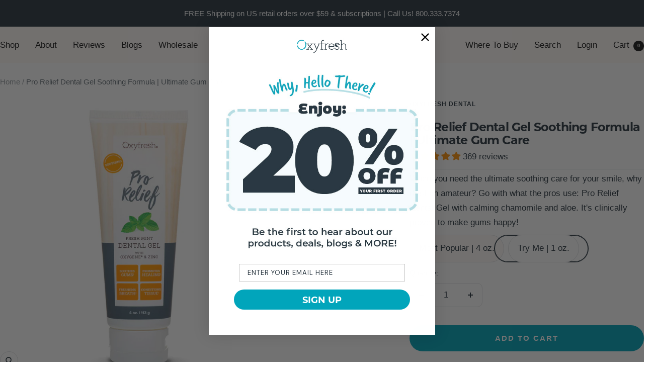

--- FILE ---
content_type: text/html; charset=utf-8
request_url: https://www.oxyfresh.com/products/super-relief-dental-gel?variant=18505434310
body_size: 66683
content:
<!doctype html><html class="no-js" lang="en" dir="ltr">
  <head>
    <meta charset="utf-8">
    <meta name="viewport" content="width=device-width, initial-scale=1.0, height=device-height, minimum-scale=1.0, maximum-scale=5.0">
    <meta name="theme-color" content="#fffaf7">

    <title>Sore Gums? #1 Dental Gel For Canker Sores, Swollen Gums and Braces!</title>
  
<meta name="description" content="Oxyfresh Pro Relief dental gel is the oral gel that dentists and hygienists love! It&#39;s not magic, it&#39;s just great science. Our sting-free formula gently soothes sore gums, helps soothe canker sores, relieve scratches from braces, and soothe oral surgical areas. You have to try it to believe it."><link rel="canonical" href="https://www.oxyfresh.com/products/super-relief-dental-gel"><link rel="shortcut icon" href="//www.oxyfresh.com/cdn/shop/files/Oxyfresh_favicon_50ccbe69-2991-4ecc-bdaa-3dd5a3c6795a_96x96.png?v=1670957027" type="image/png"><link rel="preconnect" href="https://cdn.shopify.com">
    <link rel="dns-prefetch" href="https://productreviews.shopifycdn.com">
    <link rel="dns-prefetch" href="https://www.google-analytics.com"><link rel="preconnect" href="https://fonts.shopifycdn.com" crossorigin><link rel="preload" as="style" href="//www.oxyfresh.com/cdn/shop/t/233/assets/theme.css?v=65648018479559075441748626606">
    
    <link rel="preload" as="script" href="//www.oxyfresh.com/cdn/shop/t/233/assets/vendor.js?v=32643890569905814191748626608">
    <link rel="preload" as="script" href="//www.oxyfresh.com/cdn/shop/t/233/assets/theme.js?v=150922287799466870931748626607"><link rel="preload" as="fetch" href="/products/super-relief-dental-gel.js" crossorigin><link rel="preload" as="script" href="//www.oxyfresh.com/cdn/shop/t/233/assets/flickity.js?v=176646718982628074891748626604"><meta property="og:type" content="product">
  <meta property="og:title" content="Pro Relief Dental Gel Soothing Formula | Ultimate Gum Care">
  <meta property="product:price:amount" content="15.95">
  <meta property="product:price:currency" content="USD"><meta property="og:image" content="http://www.oxyfresh.com/cdn/shop/products/oxyfresh-pro-relief-dental-gel-for-gum-health-fresh-breath.jpg?v=1725399582">
  <meta property="og:image:secure_url" content="https://www.oxyfresh.com/cdn/shop/products/oxyfresh-pro-relief-dental-gel-for-gum-health-fresh-breath.jpg?v=1725399582">
  <meta property="og:image:width" content="1800">
  <meta property="og:image:height" content="1800"><meta property="og:description" content="Oxyfresh Pro Relief dental gel is the oral gel that dentists and hygienists love! It&#39;s not magic, it&#39;s just great science. Our sting-free formula gently soothes sore gums, helps soothe canker sores, relieve scratches from braces, and soothe oral surgical areas. You have to try it to believe it."><meta property="og:url" content="https://www.oxyfresh.com/products/super-relief-dental-gel">
<meta property="og:site_name" content="Oxyfresh"><meta name="twitter:card" content="summary"><meta name="twitter:title" content="Pro Relief Dental Gel Soothing Formula | Ultimate Gum Care">
  <meta name="twitter:description" content="HELPS SOOTHE SORE GUMS – Unrivaled topical oral gel is a must-have to help soothe gums after visits to the dentist and to help with extreme oral sensations. ESSENTIAL HYDRATION – Ultra-hydrating, moisturizing mouth gel with specialized ingredients in our dental relief gel help condition and provide moisture to dry, irritated gum tissue. NEUTRALIZES BAD BREATH – Bad breath can be a real problem after dental visits – our USA-made aloe and zinc dental gel with cooling essential mint oil freshen bad breath. INFUSED WITH NATURAL ALOE &amp;amp; CHAMOMILE – Our soothing periodontal gel is uniquely formulated with nature&#39;s amazing ingredients like Aloe vera, calming chamomile &amp;amp; natural mint oil to help pamper sore gums. IT WORKS – If you&#39;ve tried everything else, try something that works! Our premium Pro Relief Dental Gel is trusted by dental professionals and specially formulated to help soothe and"><meta name="twitter:image" content="https://www.oxyfresh.com/cdn/shop/products/oxyfresh-pro-relief-dental-gel-for-gum-health-fresh-breath_1200x1200_crop_center.jpg?v=1725399582">
  <meta name="twitter:image:alt" content="#size_most popular | 4 oz.">
    
  <script type="application/ld+json">
  {
    "@context": "https://schema.org",
    "@type": "Product",
    "productID": 5852944134,
    "offers": [{
          "@type": "Offer",
          "name": "Most Popular | 4 oz.",
          "availability":"https://schema.org/InStock",
          "price": 15.95,
          "priceCurrency": "USD",
          "priceValidUntil": "2026-01-28","sku": "205",
            "gtin12": "638822000313",
          "url": "/products/super-relief-dental-gel?variant=18505434310"
        },
{
          "@type": "Offer",
          "name": "Try Me | 1 oz.",
          "availability":"https://schema.org/InStock",
          "price": 4.95,
          "priceCurrency": "USD",
          "priceValidUntil": "2026-01-28","sku": "7061",
            "gtin12": "638822000313",
          "url": "/products/super-relief-dental-gel?variant=28158444601421"
        },
{
          "@type": "Offer",
          "name": "Case Lot | 1 oz. 12 Pack",
          "availability":"https://schema.org/OutOfStock",
          "price": 59.4,
          "priceCurrency": "USD",
          "priceValidUntil": "2026-01-28","sku": "706CS",
            "gtin14": "638822000313",
          "url": "/products/super-relief-dental-gel?variant=18505434374"
        }
],"aggregateRating": {
        "@type": "AggregateRating",
        "ratingValue": "4.92",
        "reviewCount": "369",
        "worstRating": "1.0",
        "bestRating": "5.0"
      },"brand": {
      "@type": "Brand",
      "name": "Oxyfresh Dental"
    },
    "name": "Pro Relief Dental Gel Soothing Formula | Ultimate Gum Care",
    "description": "\n  \nHELPS SOOTHE SORE GUMS – Unrivaled topical oral gel is a must-have to help soothe gums after visits to the dentist and to help with extreme oral sensations.\n  \nESSENTIAL HYDRATION – Ultra-hydrating, moisturizing mouth gel with specialized ingredients in our dental relief gel help condition and provide moisture to dry, irritated gum tissue.\n  \nNEUTRALIZES BAD BREATH – Bad breath can be a real problem after dental visits – our USA-made aloe and zinc dental gel with cooling essential mint oil freshen bad breath.\n  \nINFUSED WITH NATURAL ALOE \u0026amp; CHAMOMILE – Our soothing periodontal gel is uniquely formulated with nature's amazing ingredients like Aloe vera, calming chamomile \u0026amp; natural mint oil to help pamper sore gums.\n  \nIT WORKS – If you've tried everything else, try something that works! Our premium Pro Relief Dental Gel is trusted by dental professionals and specially formulated to help soothe and help improve the appearance of soft tissue in the oral cavity.\n",
    "category": "Dental",
    "url": "/products/super-relief-dental-gel",
    "sku": "205",
    "image": {
      "@type": "ImageObject",
      "url": "https://www.oxyfresh.com/cdn/shop/products/oxyfresh-pro-relief-dental-gel-for-gum-health-fresh-breath.jpg?v=1725399582&width=1024",
      "image": "https://www.oxyfresh.com/cdn/shop/products/oxyfresh-pro-relief-dental-gel-for-gum-health-fresh-breath.jpg?v=1725399582&width=1024",
      "name": "#size_most popular | 4 oz.",
      "width": "1024",
      "height": "1024"
    }
  }
  </script>



  <script type="application/ld+json">
  {
    "@context": "https://schema.org",
    "@type": "BreadcrumbList",
  "itemListElement": [{
      "@type": "ListItem",
      "position": 1,
      "name": "Home",
      "item": "https://www.oxyfresh.com"
    },{
          "@type": "ListItem",
          "position": 2,
          "name": "Pro Relief Dental Gel Soothing Formula | Ultimate Gum Care",
          "item": "https://www.oxyfresh.com/products/super-relief-dental-gel"
        }]
  }
  </script>


    <link rel="preload" href="//www.oxyfresh.com/cdn/fonts/montserrat/montserrat_n7.3c434e22befd5c18a6b4afadb1e3d77c128c7939.woff2" as="font" type="font/woff2" crossorigin><style>
  /* Typography (heading) */
  @font-face {
  font-family: Montserrat;
  font-weight: 700;
  font-style: normal;
  font-display: swap;
  src: url("//www.oxyfresh.com/cdn/fonts/montserrat/montserrat_n7.3c434e22befd5c18a6b4afadb1e3d77c128c7939.woff2") format("woff2"),
       url("//www.oxyfresh.com/cdn/fonts/montserrat/montserrat_n7.5d9fa6e2cae713c8fb539a9876489d86207fe957.woff") format("woff");
}

@font-face {
  font-family: Montserrat;
  font-weight: 700;
  font-style: italic;
  font-display: swap;
  src: url("//www.oxyfresh.com/cdn/fonts/montserrat/montserrat_i7.a0d4a463df4f146567d871890ffb3c80408e7732.woff2") format("woff2"),
       url("//www.oxyfresh.com/cdn/fonts/montserrat/montserrat_i7.f6ec9f2a0681acc6f8152c40921d2a4d2e1a2c78.woff") format("woff");
}

/* Typography (body) */
  



:root {--heading-color: 42, 55, 65;
    --text-color: 42, 55, 65;
    --background: 255, 255, 255;
    --secondary-background: 255, 250, 247;
    --border-color: 223, 225, 227;
    --border-color-darker: 170, 175, 179;
    --success-color: 46, 158, 123;
    --success-background: 213, 236, 229;
    --error-color: 222, 42, 42;
    --error-background: 253, 240, 240;
    --primary-button-background: 0, 165, 187;
    --primary-button-text-color: 255, 255, 255;
    --secondary-button-background: 0, 165, 187;
    --secondary-button-text-color: 255, 255, 255;
    --product-star-rating: 246, 164, 41;
    --product-on-sale-accent: 42, 55, 65;
    --product-sold-out-accent: 0, 92, 200;
    --product-custom-label-background: 252, 96, 96;
    --product-custom-label-text-color: 255, 255, 255;
    --product-custom-label-2-background: 243, 229, 182;
    --product-custom-label-2-text-color: 0, 0, 0;
    --product-low-stock-text-color: 222, 42, 42;
    --product-in-stock-text-color: 46, 158, 123;
    --loading-bar-background: 42, 55, 65;

    /* We duplicate some "base" colors as root colors, which is useful to use on drawer elements or popover without. Those should not be overridden to avoid issues */
    --root-heading-color: 42, 55, 65;
    --root-text-color: 42, 55, 65;
    --root-background: 255, 255, 255;
    --root-border-color: 223, 225, 227;
    --root-primary-button-background: 0, 165, 187;
    --root-primary-button-text-color: 255, 255, 255;

    --base-font-size: 17px;
    --heading-font-family: Montserrat, sans-serif;
    --heading-font-weight: 700;
    --heading-font-style: normal;
    --heading-text-transform: normal;
    --text-font-family: "system_ui", -apple-system, 'Segoe UI', Roboto, 'Helvetica Neue', 'Noto Sans', 'Liberation Sans', Arial, sans-serif, 'Apple Color Emoji', 'Segoe UI Emoji', 'Segoe UI Symbol', 'Noto Color Emoji';
    --text-font-weight: 400;
    --text-font-style: normal;
    --text-font-bold-weight: 700;

    /* Typography (font size) */
    --heading-xxsmall-font-size: 10px;
    --heading-xsmall-font-size: 10px;
    --heading-small-font-size: 11px;
    --heading-large-font-size: 32px;
    --heading-h1-font-size: 32px;
    --heading-h2-font-size: 28px;
    --heading-h3-font-size: 26px;
    --heading-h4-font-size: 22px;
    --heading-h5-font-size: 18px;
    --heading-h6-font-size: 16px;

    /* Control the look and feel of the theme by changing radius of various elements */
    --button-border-radius: 30px;
    --block-border-radius: 0px;
    --block-border-radius-reduced: 0px;
    --color-swatch-border-radius: 0px;

    /* Button size */
    --button-height: 48px;
    --button-small-height: 40px;

    /* Form related */
    --form-input-field-height: 48px;
    --form-input-gap: 16px;
    --form-submit-margin: 24px;

    /* Product listing related variables */
    --product-list-block-spacing: 32px;

    /* Video related */
    --play-button-background: 255, 255, 255;
    --play-button-arrow: 42, 55, 65;

    /* RTL support */
    --transform-logical-flip: 1;
    --transform-origin-start: left;
    --transform-origin-end: right;

    /* Other */
    --zoom-cursor-svg-url: url(//www.oxyfresh.com/cdn/shop/t/233/assets/zoom-cursor.svg?v=121424985044775101061748626636);
    --arrow-right-svg-url: url(//www.oxyfresh.com/cdn/shop/t/233/assets/arrow-right.svg?v=75379005683068505411748626636);
    --arrow-left-svg-url: url(//www.oxyfresh.com/cdn/shop/t/233/assets/arrow-left.svg?v=13312398963382449111748626636);

    /* Some useful variables that we can reuse in our CSS. Some explanation are needed for some of them:
       - container-max-width-minus-gutters: represents the container max width without the edge gutters
       - container-outer-width: considering the screen width, represent all the space outside the container
       - container-outer-margin: same as container-outer-width but get set to 0 inside a container
       - container-inner-width: the effective space inside the container (minus gutters)
       - grid-column-width: represents the width of a single column of the grid
       - vertical-breather: this is a variable that defines the global "spacing" between sections, and inside the section
                            to create some "breath" and minimum spacing
     */
    /* previously --container-max-width: 1600px; */
       
    --container-max-width: 1300px;
    --container-gutter: 24px;
    --container-max-width-minus-gutters: calc(var(--container-max-width) - (var(--container-gutter)) * 2);
    --container-outer-width: max(calc((100vw - var(--container-max-width-minus-gutters)) / 2), var(--container-gutter));
    --container-outer-margin: var(--container-outer-width);
    --container-inner-width: calc(100vw - var(--container-outer-width) * 2);

    --grid-column-count: 10;
    --grid-gap: 24px;
    --grid-column-width: calc((100vw - var(--container-outer-width) * 2 - var(--grid-gap) * (var(--grid-column-count) - 1)) / var(--grid-column-count));

    --vertical-breather: 48px;
    --vertical-breather-tight: 48px;

    /* Shopify related variables */
    --payment-terms-background-color: #ffffff;
  }

  @media screen and (min-width: 741px) {
    :root {
      --container-gutter: 40px;
      --grid-column-count: 20;
      --vertical-breather: 64px;
      --vertical-breather-tight: 64px;

      /* Typography (font size) */
      --heading-xsmall-font-size: 11px;
      --heading-small-font-size: 12px;
      --heading-large-font-size: 48px;
      --heading-h1-font-size: 48px;
      --heading-h2-font-size: 36px;
      --heading-h3-font-size: 30px;
      --heading-h4-font-size: 22px;
      --heading-h5-font-size: 18px;
      --heading-h6-font-size: 16px;

      /* Form related */
      --form-input-field-height: 52px;
      --form-submit-margin: 32px;

      /* Button size */
      --button-height: 52px;
      --button-small-height: 44px;
    }
  }

  @media screen and (min-width: 1200px) {
    :root {
      --vertical-breather: 80px;
      --vertical-breather-tight: 64px;
      --product-list-block-spacing: 48px;

      /* Typography */
      --heading-large-font-size: 58px;
      --heading-h1-font-size: 50px;
      --heading-h2-font-size: 44px;
      --heading-h3-font-size: 32px;
      --heading-h4-font-size: 26px;
      --heading-h5-font-size: 22px;
      --heading-h6-font-size: 16px;
    }
  }

  @media screen and (min-width: 1600px) {
    :root {
      --vertical-breather: 90px;
      --vertical-breather-tight: 64px;
    }
  }
</style>
    <script>
  // This allows to expose several variables to the global scope, to be used in scripts
  window.themeVariables = {
    settings: {
      direction: "ltr",
      pageType: "product",
      cartCount: 0,
      moneyFormat: "${{amount}}",
      moneyWithCurrencyFormat: "${{amount}} USD",
      showVendor: false,
      discountMode: "saving",
      currencyCodeEnabled: false,
      cartType: "drawer",
      cartCurrency: "USD",
      mobileZoomFactor: 2.5
    },

    routes: {
      host: "www.oxyfresh.com",
      rootUrl: "\/",
      rootUrlWithoutSlash: '',
      cartUrl: "\/cart",
      cartAddUrl: "\/cart\/add",
      cartChangeUrl: "\/cart\/change",
      searchUrl: "\/search",
      predictiveSearchUrl: "\/search\/suggest",
      productRecommendationsUrl: "\/recommendations\/products"
    },

    strings: {
      accessibilityDelete: "Delete",
      accessibilityClose: "Close",
      collectionSoldOut: "Sold out",
      collectionDiscount: "Save @savings@",
      productSalePrice: "Sale price",
      productRegularPrice: "Regular price",
      productFormUnavailable: "Unavailable",
      productFormSoldOut: "Sold out",
      productFormPreOrder: "Pre-order",
      productFormAddToCart: "Add to cart",
      searchNoResults: "No results could be found.",
      searchNewSearch: "New search",
      searchProducts: "Products",
      searchArticles: "Journal",
      searchPages: "Pages",
      searchCollections: "Collections",
      cartViewCart: "View cart",
      cartItemAdded: "Item added to your cart!",
      cartItemAddedShort: "Added to your cart!",
      cartAddOrderNote: "Add order note",
      cartEditOrderNote: "Edit order note",
      shippingEstimatorNoResults: "Sorry, we do not ship to your address.",
      shippingEstimatorOneResult: "There is one shipping rate for your address:",
      shippingEstimatorMultipleResults: "There are several shipping rates for your address:",
      shippingEstimatorError: "One or more error occurred while retrieving shipping rates:"
    },

    libs: {
      flickity: "\/\/www.oxyfresh.com\/cdn\/shop\/t\/233\/assets\/flickity.js?v=176646718982628074891748626604",
      photoswipe: "\/\/www.oxyfresh.com\/cdn\/shop\/t\/233\/assets\/photoswipe.js?v=132268647426145925301748626605",
      qrCode: "\/\/www.oxyfresh.com\/cdn\/shopifycloud\/storefront\/assets\/themes_support\/vendor\/qrcode-3f2b403b.js"
    },

    breakpoints: {
      phone: 'screen and (max-width: 740px)',
      tablet: 'screen and (min-width: 741px) and (max-width: 999px)',
      tabletAndUp: 'screen and (min-width: 741px)',
      pocket: 'screen and (max-width: 999px)',
      lap: 'screen and (min-width: 1000px) and (max-width: 1199px)',
      lapAndUp: 'screen and (min-width: 1000px)',
      desktop: 'screen and (min-width: 1200px)',
      wide: 'screen and (min-width: 1400px)'
    }
  };

  window.addEventListener('pageshow', async () => {
    const cartContent = await (await fetch(`${window.themeVariables.routes.cartUrl}.js`, {cache: 'reload'})).json();
    document.documentElement.dispatchEvent(new CustomEvent('cart:refresh', {detail: {cart: cartContent}}));
  });

  if ('noModule' in HTMLScriptElement.prototype) {
    // Old browsers (like IE) that does not support module will be considered as if not executing JS at all
    document.documentElement.className = document.documentElement.className.replace('no-js', 'js');

    requestAnimationFrame(() => {
      const viewportHeight = (window.visualViewport ? window.visualViewport.height : document.documentElement.clientHeight);
      document.documentElement.style.setProperty('--window-height',viewportHeight + 'px');
    });
  }// We save the product ID in local storage to be eventually used for recently viewed section
    try {
      const items = JSON.parse(localStorage.getItem('theme:recently-viewed-products') || '[]');

      // We check if the current product already exists, and if it does not, we add it at the start
      if (!items.includes(5852944134)) {
        items.unshift(5852944134);
      }

      localStorage.setItem('theme:recently-viewed-products', JSON.stringify(items.slice(0, 20)));
    } catch (e) {
      // Safari in private mode does not allow setting item, we silently fail
    }</script>

    <link rel="stylesheet" href="//www.oxyfresh.com/cdn/shop/t/233/assets/theme.css?v=65648018479559075441748626606">
    <link rel="stylesheet" href="//www.oxyfresh.com/cdn/shop/t/233/assets/theme_custom.css?v=58308228463655942541748626607">
    <script src="//www.oxyfresh.com/cdn/shop/t/233/assets/vendor.js?v=32643890569905814191748626608" defer></script>
    <script src="//www.oxyfresh.com/cdn/shop/t/233/assets/theme.js?v=150922287799466870931748626607" defer></script>
    <script src="//www.oxyfresh.com/cdn/shop/t/233/assets/custom.js?v=167639537848865775061748626603" defer></script>

    <script>window.performance && window.performance.mark && window.performance.mark('shopify.content_for_header.start');</script><meta id="shopify-digital-wallet" name="shopify-digital-wallet" content="/12136668/digital_wallets/dialog">
<meta name="shopify-checkout-api-token" content="5b58c8dd2ad7a8a954c30e4bcacc050c">
<meta id="in-context-paypal-metadata" data-shop-id="12136668" data-venmo-supported="false" data-environment="production" data-locale="en_US" data-paypal-v4="true" data-currency="USD">
<link rel="alternate" type="application/json+oembed" href="https://www.oxyfresh.com/products/super-relief-dental-gel.oembed">
<script async="async" src="/checkouts/internal/preloads.js?locale=en-US"></script>
<link rel="preconnect" href="https://shop.app" crossorigin="anonymous">
<script async="async" src="https://shop.app/checkouts/internal/preloads.js?locale=en-US&shop_id=12136668" crossorigin="anonymous"></script>
<script id="apple-pay-shop-capabilities" type="application/json">{"shopId":12136668,"countryCode":"US","currencyCode":"USD","merchantCapabilities":["supports3DS"],"merchantId":"gid:\/\/shopify\/Shop\/12136668","merchantName":"Oxyfresh","requiredBillingContactFields":["postalAddress","email"],"requiredShippingContactFields":["postalAddress","email"],"shippingType":"shipping","supportedNetworks":["visa","masterCard","amex","discover","elo","jcb"],"total":{"type":"pending","label":"Oxyfresh","amount":"1.00"},"shopifyPaymentsEnabled":true,"supportsSubscriptions":true}</script>
<script id="shopify-features" type="application/json">{"accessToken":"5b58c8dd2ad7a8a954c30e4bcacc050c","betas":["rich-media-storefront-analytics"],"domain":"www.oxyfresh.com","predictiveSearch":true,"shopId":12136668,"locale":"en"}</script>
<script>var Shopify = Shopify || {};
Shopify.shop = "oxyfresh.myshopify.com";
Shopify.locale = "en";
Shopify.currency = {"active":"USD","rate":"1.0"};
Shopify.country = "US";
Shopify.theme = {"name":"20241118 Focal Theme 10 - Retailer Buttons","id":143751217344,"schema_name":"Focal","schema_version":"10.3.1","theme_store_id":714,"role":"main"};
Shopify.theme.handle = "null";
Shopify.theme.style = {"id":null,"handle":null};
Shopify.cdnHost = "www.oxyfresh.com/cdn";
Shopify.routes = Shopify.routes || {};
Shopify.routes.root = "/";</script>
<script type="module">!function(o){(o.Shopify=o.Shopify||{}).modules=!0}(window);</script>
<script>!function(o){function n(){var o=[];function n(){o.push(Array.prototype.slice.apply(arguments))}return n.q=o,n}var t=o.Shopify=o.Shopify||{};t.loadFeatures=n(),t.autoloadFeatures=n()}(window);</script>
<script>
  window.ShopifyPay = window.ShopifyPay || {};
  window.ShopifyPay.apiHost = "shop.app\/pay";
  window.ShopifyPay.redirectState = null;
</script>
<script id="shop-js-analytics" type="application/json">{"pageType":"product"}</script>
<script defer="defer" async type="module" src="//www.oxyfresh.com/cdn/shopifycloud/shop-js/modules/v2/client.init-shop-cart-sync_C5BV16lS.en.esm.js"></script>
<script defer="defer" async type="module" src="//www.oxyfresh.com/cdn/shopifycloud/shop-js/modules/v2/chunk.common_CygWptCX.esm.js"></script>
<script type="module">
  await import("//www.oxyfresh.com/cdn/shopifycloud/shop-js/modules/v2/client.init-shop-cart-sync_C5BV16lS.en.esm.js");
await import("//www.oxyfresh.com/cdn/shopifycloud/shop-js/modules/v2/chunk.common_CygWptCX.esm.js");

  window.Shopify.SignInWithShop?.initShopCartSync?.({"fedCMEnabled":true,"windoidEnabled":true});

</script>
<script>
  window.Shopify = window.Shopify || {};
  if (!window.Shopify.featureAssets) window.Shopify.featureAssets = {};
  window.Shopify.featureAssets['shop-js'] = {"shop-cart-sync":["modules/v2/client.shop-cart-sync_ZFArdW7E.en.esm.js","modules/v2/chunk.common_CygWptCX.esm.js"],"init-fed-cm":["modules/v2/client.init-fed-cm_CmiC4vf6.en.esm.js","modules/v2/chunk.common_CygWptCX.esm.js"],"shop-button":["modules/v2/client.shop-button_tlx5R9nI.en.esm.js","modules/v2/chunk.common_CygWptCX.esm.js"],"shop-cash-offers":["modules/v2/client.shop-cash-offers_DOA2yAJr.en.esm.js","modules/v2/chunk.common_CygWptCX.esm.js","modules/v2/chunk.modal_D71HUcav.esm.js"],"init-windoid":["modules/v2/client.init-windoid_sURxWdc1.en.esm.js","modules/v2/chunk.common_CygWptCX.esm.js"],"shop-toast-manager":["modules/v2/client.shop-toast-manager_ClPi3nE9.en.esm.js","modules/v2/chunk.common_CygWptCX.esm.js"],"init-shop-email-lookup-coordinator":["modules/v2/client.init-shop-email-lookup-coordinator_B8hsDcYM.en.esm.js","modules/v2/chunk.common_CygWptCX.esm.js"],"init-shop-cart-sync":["modules/v2/client.init-shop-cart-sync_C5BV16lS.en.esm.js","modules/v2/chunk.common_CygWptCX.esm.js"],"avatar":["modules/v2/client.avatar_BTnouDA3.en.esm.js"],"pay-button":["modules/v2/client.pay-button_FdsNuTd3.en.esm.js","modules/v2/chunk.common_CygWptCX.esm.js"],"init-customer-accounts":["modules/v2/client.init-customer-accounts_DxDtT_ad.en.esm.js","modules/v2/client.shop-login-button_C5VAVYt1.en.esm.js","modules/v2/chunk.common_CygWptCX.esm.js","modules/v2/chunk.modal_D71HUcav.esm.js"],"init-shop-for-new-customer-accounts":["modules/v2/client.init-shop-for-new-customer-accounts_ChsxoAhi.en.esm.js","modules/v2/client.shop-login-button_C5VAVYt1.en.esm.js","modules/v2/chunk.common_CygWptCX.esm.js","modules/v2/chunk.modal_D71HUcav.esm.js"],"shop-login-button":["modules/v2/client.shop-login-button_C5VAVYt1.en.esm.js","modules/v2/chunk.common_CygWptCX.esm.js","modules/v2/chunk.modal_D71HUcav.esm.js"],"init-customer-accounts-sign-up":["modules/v2/client.init-customer-accounts-sign-up_CPSyQ0Tj.en.esm.js","modules/v2/client.shop-login-button_C5VAVYt1.en.esm.js","modules/v2/chunk.common_CygWptCX.esm.js","modules/v2/chunk.modal_D71HUcav.esm.js"],"shop-follow-button":["modules/v2/client.shop-follow-button_Cva4Ekp9.en.esm.js","modules/v2/chunk.common_CygWptCX.esm.js","modules/v2/chunk.modal_D71HUcav.esm.js"],"checkout-modal":["modules/v2/client.checkout-modal_BPM8l0SH.en.esm.js","modules/v2/chunk.common_CygWptCX.esm.js","modules/v2/chunk.modal_D71HUcav.esm.js"],"lead-capture":["modules/v2/client.lead-capture_Bi8yE_yS.en.esm.js","modules/v2/chunk.common_CygWptCX.esm.js","modules/v2/chunk.modal_D71HUcav.esm.js"],"shop-login":["modules/v2/client.shop-login_D6lNrXab.en.esm.js","modules/v2/chunk.common_CygWptCX.esm.js","modules/v2/chunk.modal_D71HUcav.esm.js"],"payment-terms":["modules/v2/client.payment-terms_CZxnsJam.en.esm.js","modules/v2/chunk.common_CygWptCX.esm.js","modules/v2/chunk.modal_D71HUcav.esm.js"]};
</script>
<script>(function() {
  var isLoaded = false;
  function asyncLoad() {
    if (isLoaded) return;
    isLoaded = true;
    var urls = ["https:\/\/smarteucookiebanner.upsell-apps.com\/script_tag.js?shop=oxyfresh.myshopify.com","https:\/\/static.rechargecdn.com\/assets\/js\/widget.min.js?shop=oxyfresh.myshopify.com","https:\/\/cdn.productcustomizer.com\/storefront\/production-product-customizer-v2.js?shop=oxyfresh.myshopify.com","https:\/\/cdn5.hextom.com\/js\/vimotia.js?shop=oxyfresh.myshopify.com","https:\/\/producttabs.polarbearapps.com\/frontend\/index.js?shop=oxyfresh.myshopify.com"];
    for (var i = 0; i < urls.length; i++) {
      var s = document.createElement('script');
      s.type = 'text/javascript';
      s.async = true;
      s.src = urls[i];
      var x = document.getElementsByTagName('script')[0];
      x.parentNode.insertBefore(s, x);
    }
  };
  if(window.attachEvent) {
    window.attachEvent('onload', asyncLoad);
  } else {
    window.addEventListener('load', asyncLoad, false);
  }
})();</script>
<script id="__st">var __st={"a":12136668,"offset":-28800,"reqid":"3a7f47b1-6bcb-4a96-893e-40bc2d9e38e8-1768792701","pageurl":"www.oxyfresh.com\/products\/super-relief-dental-gel?variant=18505434310","u":"764ec21765c0","p":"product","rtyp":"product","rid":5852944134};</script>
<script>window.ShopifyPaypalV4VisibilityTracking = true;</script>
<script id="captcha-bootstrap">!function(){'use strict';const t='contact',e='account',n='new_comment',o=[[t,t],['blogs',n],['comments',n],[t,'customer']],c=[[e,'customer_login'],[e,'guest_login'],[e,'recover_customer_password'],[e,'create_customer']],r=t=>t.map((([t,e])=>`form[action*='/${t}']:not([data-nocaptcha='true']) input[name='form_type'][value='${e}']`)).join(','),a=t=>()=>t?[...document.querySelectorAll(t)].map((t=>t.form)):[];function s(){const t=[...o],e=r(t);return a(e)}const i='password',u='form_key',d=['recaptcha-v3-token','g-recaptcha-response','h-captcha-response',i],f=()=>{try{return window.sessionStorage}catch{return}},m='__shopify_v',_=t=>t.elements[u];function p(t,e,n=!1){try{const o=window.sessionStorage,c=JSON.parse(o.getItem(e)),{data:r}=function(t){const{data:e,action:n}=t;return t[m]||n?{data:e,action:n}:{data:t,action:n}}(c);for(const[e,n]of Object.entries(r))t.elements[e]&&(t.elements[e].value=n);n&&o.removeItem(e)}catch(o){console.error('form repopulation failed',{error:o})}}const l='form_type',E='cptcha';function T(t){t.dataset[E]=!0}const w=window,h=w.document,L='Shopify',v='ce_forms',y='captcha';let A=!1;((t,e)=>{const n=(g='f06e6c50-85a8-45c8-87d0-21a2b65856fe',I='https://cdn.shopify.com/shopifycloud/storefront-forms-hcaptcha/ce_storefront_forms_captcha_hcaptcha.v1.5.2.iife.js',D={infoText:'Protected by hCaptcha',privacyText:'Privacy',termsText:'Terms'},(t,e,n)=>{const o=w[L][v],c=o.bindForm;if(c)return c(t,g,e,D).then(n);var r;o.q.push([[t,g,e,D],n]),r=I,A||(h.body.append(Object.assign(h.createElement('script'),{id:'captcha-provider',async:!0,src:r})),A=!0)});var g,I,D;w[L]=w[L]||{},w[L][v]=w[L][v]||{},w[L][v].q=[],w[L][y]=w[L][y]||{},w[L][y].protect=function(t,e){n(t,void 0,e),T(t)},Object.freeze(w[L][y]),function(t,e,n,w,h,L){const[v,y,A,g]=function(t,e,n){const i=e?o:[],u=t?c:[],d=[...i,...u],f=r(d),m=r(i),_=r(d.filter((([t,e])=>n.includes(e))));return[a(f),a(m),a(_),s()]}(w,h,L),I=t=>{const e=t.target;return e instanceof HTMLFormElement?e:e&&e.form},D=t=>v().includes(t);t.addEventListener('submit',(t=>{const e=I(t);if(!e)return;const n=D(e)&&!e.dataset.hcaptchaBound&&!e.dataset.recaptchaBound,o=_(e),c=g().includes(e)&&(!o||!o.value);(n||c)&&t.preventDefault(),c&&!n&&(function(t){try{if(!f())return;!function(t){const e=f();if(!e)return;const n=_(t);if(!n)return;const o=n.value;o&&e.removeItem(o)}(t);const e=Array.from(Array(32),(()=>Math.random().toString(36)[2])).join('');!function(t,e){_(t)||t.append(Object.assign(document.createElement('input'),{type:'hidden',name:u})),t.elements[u].value=e}(t,e),function(t,e){const n=f();if(!n)return;const o=[...t.querySelectorAll(`input[type='${i}']`)].map((({name:t})=>t)),c=[...d,...o],r={};for(const[a,s]of new FormData(t).entries())c.includes(a)||(r[a]=s);n.setItem(e,JSON.stringify({[m]:1,action:t.action,data:r}))}(t,e)}catch(e){console.error('failed to persist form',e)}}(e),e.submit())}));const S=(t,e)=>{t&&!t.dataset[E]&&(n(t,e.some((e=>e===t))),T(t))};for(const o of['focusin','change'])t.addEventListener(o,(t=>{const e=I(t);D(e)&&S(e,y())}));const B=e.get('form_key'),M=e.get(l),P=B&&M;t.addEventListener('DOMContentLoaded',(()=>{const t=y();if(P)for(const e of t)e.elements[l].value===M&&p(e,B);[...new Set([...A(),...v().filter((t=>'true'===t.dataset.shopifyCaptcha))])].forEach((e=>S(e,t)))}))}(h,new URLSearchParams(w.location.search),n,t,e,['guest_login'])})(!0,!0)}();</script>
<script integrity="sha256-4kQ18oKyAcykRKYeNunJcIwy7WH5gtpwJnB7kiuLZ1E=" data-source-attribution="shopify.loadfeatures" defer="defer" src="//www.oxyfresh.com/cdn/shopifycloud/storefront/assets/storefront/load_feature-a0a9edcb.js" crossorigin="anonymous"></script>
<script crossorigin="anonymous" defer="defer" src="//www.oxyfresh.com/cdn/shopifycloud/storefront/assets/shopify_pay/storefront-65b4c6d7.js?v=20250812"></script>
<script data-source-attribution="shopify.dynamic_checkout.dynamic.init">var Shopify=Shopify||{};Shopify.PaymentButton=Shopify.PaymentButton||{isStorefrontPortableWallets:!0,init:function(){window.Shopify.PaymentButton.init=function(){};var t=document.createElement("script");t.src="https://www.oxyfresh.com/cdn/shopifycloud/portable-wallets/latest/portable-wallets.en.js",t.type="module",document.head.appendChild(t)}};
</script>
<script data-source-attribution="shopify.dynamic_checkout.buyer_consent">
  function portableWalletsHideBuyerConsent(e){var t=document.getElementById("shopify-buyer-consent"),n=document.getElementById("shopify-subscription-policy-button");t&&n&&(t.classList.add("hidden"),t.setAttribute("aria-hidden","true"),n.removeEventListener("click",e))}function portableWalletsShowBuyerConsent(e){var t=document.getElementById("shopify-buyer-consent"),n=document.getElementById("shopify-subscription-policy-button");t&&n&&(t.classList.remove("hidden"),t.removeAttribute("aria-hidden"),n.addEventListener("click",e))}window.Shopify?.PaymentButton&&(window.Shopify.PaymentButton.hideBuyerConsent=portableWalletsHideBuyerConsent,window.Shopify.PaymentButton.showBuyerConsent=portableWalletsShowBuyerConsent);
</script>
<script data-source-attribution="shopify.dynamic_checkout.cart.bootstrap">document.addEventListener("DOMContentLoaded",(function(){function t(){return document.querySelector("shopify-accelerated-checkout-cart, shopify-accelerated-checkout")}if(t())Shopify.PaymentButton.init();else{new MutationObserver((function(e,n){t()&&(Shopify.PaymentButton.init(),n.disconnect())})).observe(document.body,{childList:!0,subtree:!0})}}));
</script>
<link id="shopify-accelerated-checkout-styles" rel="stylesheet" media="screen" href="https://www.oxyfresh.com/cdn/shopifycloud/portable-wallets/latest/accelerated-checkout-backwards-compat.css" crossorigin="anonymous">
<style id="shopify-accelerated-checkout-cart">
        #shopify-buyer-consent {
  margin-top: 1em;
  display: inline-block;
  width: 100%;
}

#shopify-buyer-consent.hidden {
  display: none;
}

#shopify-subscription-policy-button {
  background: none;
  border: none;
  padding: 0;
  text-decoration: underline;
  font-size: inherit;
  cursor: pointer;
}

#shopify-subscription-policy-button::before {
  box-shadow: none;
}

      </style>

<script>window.performance && window.performance.mark && window.performance.mark('shopify.content_for_header.end');</script>
  <!-- BEGIN app block: shopify://apps/reelup-shoppable-videos-reels/blocks/reelup/a8ec9e4d-d192-44f7-9c23-595f9ee7dd5b --><style>
  [id*='reelup'].shopify-app-block {
    width: 100%;
  }
</style><style id='reelUp_customCSS'>
    
  </style><script>
    eval(``);
  </script><script src='https://cdn-v2.reelup.io/global.js.gz?v=1768792701' defer></script><script>
  console.log("%cVideo commerce powered by ReelUp.", 'font-size: 18px; font-weight: 600; color: #000;background: #a3f234; padding: 10px 20px; border-radius: 5px; width: 100%');
  console.log("🚀 Enhanced Product Discovery.\n" +
  "📈 Increased Conversion Rates.\n" +
  "🤩 Elevated Visitor Engagements.\n\n" +
  "Learn more at: https://apps.shopify.com/reelup/");

  window.shopFormat = "${{amount}}";
  window.shopCurrency = "USD";
  window.REELUP = {
     files: {
        carousel: {
            css: "https://cdn.shopify.com/extensions/019a961d-0cdf-72c1-aed3-524c2b6dbde8/ig-reels-124/assets/reels_carousel.css",
        },
        stacked: {
            css: "https://cdn.shopify.com/extensions/019a961d-0cdf-72c1-aed3-524c2b6dbde8/ig-reels-124/assets/reels_carousel_stacked.css",
        },
        grid: {
            css: "https://cdn.shopify.com/extensions/019a961d-0cdf-72c1-aed3-524c2b6dbde8/ig-reels-124/assets/reels_grid.css",
        },
        stories: {
            css: "https://cdn.shopify.com/extensions/019a961d-0cdf-72c1-aed3-524c2b6dbde8/ig-reels-124/assets/reels_stories.css",
        },
    },
    shopLocale: "US"
  };window.reelUp_productJSON = {"id":5852944134,"title":"Pro Relief Dental Gel Soothing Formula | Ultimate Gum Care","handle":"super-relief-dental-gel","description":"\u003cul\u003e\n  \u003cli\u003e\n\u003cstrong\u003eHELPS SOOTHE SORE GUMS\u003c\/strong\u003e – Unrivaled topical oral gel is a must-have to help soothe gums after visits to the dentist and to help with extreme oral sensations.\u003c\/li\u003e\n  \u003cli\u003e\n\u003cstrong\u003eESSENTIAL HYDRATION\u003c\/strong\u003e – Ultra-hydrating, moisturizing mouth gel with specialized ingredients in our dental relief gel help condition and provide moisture to dry, irritated gum tissue.\u003c\/li\u003e\n  \u003cli\u003e\n\u003cstrong\u003eNEUTRALIZES BAD BREATH\u003c\/strong\u003e – Bad breath can be a real problem after dental visits – our USA-made aloe and zinc dental gel with cooling essential mint oil freshen bad breath.\u003c\/li\u003e\n  \u003cli\u003e\n\u003cstrong\u003eINFUSED WITH NATURAL ALOE \u0026amp; CHAMOMILE\u003c\/strong\u003e – Our soothing periodontal gel is uniquely formulated with nature's amazing ingredients like Aloe vera, calming chamomile \u0026amp; natural mint oil to help pamper sore gums.\u003c\/li\u003e\n  \u003cli\u003e\n\u003cstrong\u003eIT WORKS\u003c\/strong\u003e – If you've tried everything else, try something that works! Our premium Pro Relief Dental Gel is trusted by dental professionals and specially formulated to help soothe and help improve the appearance of soft tissue in the oral cavity.\u003c\/li\u003e\n\u003c\/ul\u003e","published_at":"2020-08-03T15:41:20-07:00","created_at":"2016-04-08T09:48:17-07:00","vendor":"Oxyfresh Dental","type":"Dental","tags":["dental","flyers","folic acid","gel","healing","monthly-product-special","pro","related-fluoride-dental-gel","related-lemon-mint-power-paste","related-lemon-mint-power-rinse","relief","sciencetab","soothing","spearmint","super","zinc"],"price":495,"price_min":495,"price_max":5940,"available":true,"price_varies":true,"compare_at_price":null,"compare_at_price_min":0,"compare_at_price_max":0,"compare_at_price_varies":false,"variants":[{"id":18505434310,"title":"Most Popular | 4 oz.","option1":"Most Popular | 4 oz.","option2":null,"option3":null,"sku":"205","requires_shipping":true,"taxable":true,"featured_image":{"id":32744176025792,"product_id":5852944134,"position":1,"created_at":"2022-03-09T09:07:30-08:00","updated_at":"2024-09-03T14:39:42-07:00","alt":"#size_most popular | 4 oz.","width":1800,"height":1800,"src":"\/\/www.oxyfresh.com\/cdn\/shop\/products\/oxyfresh-pro-relief-dental-gel-for-gum-health-fresh-breath.jpg?v=1725399582","variant_ids":[18505434310]},"available":true,"name":"Pro Relief Dental Gel Soothing Formula | Ultimate Gum Care - Most Popular | 4 oz.","public_title":"Most Popular | 4 oz.","options":["Most Popular | 4 oz."],"price":1595,"weight":150,"compare_at_price":null,"inventory_quantity":375,"inventory_management":"shopify","inventory_policy":"deny","barcode":"638822000313","featured_media":{"alt":"#size_most popular | 4 oz.","id":25161137422528,"position":1,"preview_image":{"aspect_ratio":1.0,"height":1800,"width":1800,"src":"\/\/www.oxyfresh.com\/cdn\/shop\/products\/oxyfresh-pro-relief-dental-gel-for-gum-health-fresh-breath.jpg?v=1725399582"}},"requires_selling_plan":false,"selling_plan_allocations":[{"price_adjustments":[{"position":1,"price":1436}],"price":1436,"compare_at_price":1595,"per_delivery_price":1436,"selling_plan_id":2797371584,"selling_plan_group_id":"96b813a679a8de8ed4746d437030c02fb780f48c"},{"price_adjustments":[{"position":1,"price":1436}],"price":1436,"compare_at_price":1595,"per_delivery_price":1436,"selling_plan_id":2797404352,"selling_plan_group_id":"96b813a679a8de8ed4746d437030c02fb780f48c"},{"price_adjustments":[{"position":1,"price":1436}],"price":1436,"compare_at_price":1595,"per_delivery_price":1436,"selling_plan_id":2797437120,"selling_plan_group_id":"96b813a679a8de8ed4746d437030c02fb780f48c"}],"quantity_rule":{"min":1,"max":null,"increment":1}},{"id":28158444601421,"title":"Try Me | 1 oz.","option1":"Try Me | 1 oz.","option2":null,"option3":null,"sku":"7061","requires_shipping":true,"taxable":true,"featured_image":{"id":32744176222400,"product_id":5852944134,"position":2,"created_at":"2022-03-09T09:07:31-08:00","updated_at":"2024-09-03T14:39:42-07:00","alt":"#size_try me | 1 oz. ","width":1800,"height":1800,"src":"\/\/www.oxyfresh.com\/cdn\/shop\/products\/OxyFresh-Pro-relief-dental-gel-1oz.jpg?v=1725399582","variant_ids":[28158444601421]},"available":true,"name":"Pro Relief Dental Gel Soothing Formula | Ultimate Gum Care - Try Me | 1 oz.","public_title":"Try Me | 1 oz.","options":["Try Me | 1 oz."],"price":495,"weight":45,"compare_at_price":null,"inventory_quantity":375,"inventory_management":"shopify","inventory_policy":"deny","barcode":"638822000337","featured_media":{"alt":"#size_try me | 1 oz. ","id":25161137619136,"position":2,"preview_image":{"aspect_ratio":1.0,"height":1800,"width":1800,"src":"\/\/www.oxyfresh.com\/cdn\/shop\/products\/OxyFresh-Pro-relief-dental-gel-1oz.jpg?v=1725399582"}},"requires_selling_plan":false,"selling_plan_allocations":[{"price_adjustments":[{"position":1,"price":446}],"price":446,"compare_at_price":495,"per_delivery_price":446,"selling_plan_id":2797371584,"selling_plan_group_id":"96b813a679a8de8ed4746d437030c02fb780f48c"},{"price_adjustments":[{"position":1,"price":446}],"price":446,"compare_at_price":495,"per_delivery_price":446,"selling_plan_id":2797404352,"selling_plan_group_id":"96b813a679a8de8ed4746d437030c02fb780f48c"},{"price_adjustments":[{"position":1,"price":446}],"price":446,"compare_at_price":495,"per_delivery_price":446,"selling_plan_id":2797437120,"selling_plan_group_id":"96b813a679a8de8ed4746d437030c02fb780f48c"}],"quantity_rule":{"min":1,"max":null,"increment":1}},{"id":18505434374,"title":"Case Lot | 1 oz. 12 Pack","option1":"Case Lot | 1 oz. 12 Pack","option2":null,"option3":null,"sku":"706CS","requires_shipping":true,"taxable":true,"featured_image":{"id":32682062348480,"product_id":5852944134,"position":12,"created_at":"2022-03-02T18:16:43-08:00","updated_at":"2025-03-12T14:22:35-07:00","alt":"#size_case lot | 1 oz. 12 pack","width":1800,"height":1800,"src":"\/\/www.oxyfresh.com\/cdn\/shop\/products\/OxyFresh-Pro-relief-dental-gel-1oz-12-pack.jpg?v=1741814555","variant_ids":[18505434374]},"available":false,"name":"Pro Relief Dental Gel Soothing Formula | Ultimate Gum Care - Case Lot | 1 oz. 12 Pack","public_title":"Case Lot | 1 oz. 12 Pack","options":["Case Lot | 1 oz. 12 Pack"],"price":5940,"weight":408,"compare_at_price":null,"inventory_quantity":-15,"inventory_management":"shopify","inventory_policy":"deny","barcode":"10638822000334","featured_media":{"alt":"#size_case lot | 1 oz. 12 pack","id":25098022486208,"position":12,"preview_image":{"aspect_ratio":1.0,"height":1800,"width":1800,"src":"\/\/www.oxyfresh.com\/cdn\/shop\/products\/OxyFresh-Pro-relief-dental-gel-1oz-12-pack.jpg?v=1741814555"}},"requires_selling_plan":false,"selling_plan_allocations":[{"price_adjustments":[{"position":1,"price":5346}],"price":5346,"compare_at_price":5940,"per_delivery_price":5346,"selling_plan_id":2797371584,"selling_plan_group_id":"96b813a679a8de8ed4746d437030c02fb780f48c"},{"price_adjustments":[{"position":1,"price":5346}],"price":5346,"compare_at_price":5940,"per_delivery_price":5346,"selling_plan_id":2797404352,"selling_plan_group_id":"96b813a679a8de8ed4746d437030c02fb780f48c"},{"price_adjustments":[{"position":1,"price":5346}],"price":5346,"compare_at_price":5940,"per_delivery_price":5346,"selling_plan_id":2797437120,"selling_plan_group_id":"96b813a679a8de8ed4746d437030c02fb780f48c"}],"quantity_rule":{"min":1,"max":null,"increment":1}}],"images":["\/\/www.oxyfresh.com\/cdn\/shop\/products\/oxyfresh-pro-relief-dental-gel-for-gum-health-fresh-breath.jpg?v=1725399582","\/\/www.oxyfresh.com\/cdn\/shop\/products\/OxyFresh-Pro-relief-dental-gel-1oz.jpg?v=1725399582","\/\/www.oxyfresh.com\/cdn\/shop\/products\/Oxyfreshproreliefdentalgelbenefits.jpg?v=1725399582","\/\/www.oxyfresh.com\/cdn\/shop\/products\/Oxyfreshproreliefdentalgelreview.jpg?v=1725399582","\/\/www.oxyfresh.com\/cdn\/shop\/products\/Oxyfreshproreliefdentalgelscience_nature.jpg?v=1725399582","\/\/www.oxyfresh.com\/cdn\/shop\/products\/Oxyfreshproreliefdentalgellifestyle2.jpg?v=1725399582","\/\/www.oxyfresh.com\/cdn\/shop\/products\/Oxyfreshproreliefdentalgellifestyle1.jpg?v=1725399582","\/\/www.oxyfresh.com\/cdn\/shop\/products\/Oxyfreshproreliefdentalgeldirections.jpg?v=1725399582","\/\/www.oxyfresh.com\/cdn\/shop\/files\/Oxyfresh_pro_relief_dental_gel_free_of.jpg?v=1741814555","\/\/www.oxyfresh.com\/cdn\/shop\/products\/oxyfresh-pro-relief-gel-squeezing.gif?v=1741814555","\/\/www.oxyfresh.com\/cdn\/shop\/products\/oxyfresh-pro-relief-dental-gel-1-off.jpg?v=1741814555","\/\/www.oxyfresh.com\/cdn\/shop\/products\/OxyFresh-Pro-relief-dental-gel-1oz-12-pack.jpg?v=1741814555"],"featured_image":"\/\/www.oxyfresh.com\/cdn\/shop\/products\/oxyfresh-pro-relief-dental-gel-for-gum-health-fresh-breath.jpg?v=1725399582","options":["Size"],"media":[{"alt":"#size_most popular | 4 oz.","id":25161137422528,"position":1,"preview_image":{"aspect_ratio":1.0,"height":1800,"width":1800,"src":"\/\/www.oxyfresh.com\/cdn\/shop\/products\/oxyfresh-pro-relief-dental-gel-for-gum-health-fresh-breath.jpg?v=1725399582"},"aspect_ratio":1.0,"height":1800,"media_type":"image","src":"\/\/www.oxyfresh.com\/cdn\/shop\/products\/oxyfresh-pro-relief-dental-gel-for-gum-health-fresh-breath.jpg?v=1725399582","width":1800},{"alt":"#size_try me | 1 oz. ","id":25161137619136,"position":2,"preview_image":{"aspect_ratio":1.0,"height":1800,"width":1800,"src":"\/\/www.oxyfresh.com\/cdn\/shop\/products\/OxyFresh-Pro-relief-dental-gel-1oz.jpg?v=1725399582"},"aspect_ratio":1.0,"height":1800,"media_type":"image","src":"\/\/www.oxyfresh.com\/cdn\/shop\/products\/OxyFresh-Pro-relief-dental-gel-1oz.jpg?v=1725399582","width":1800},{"alt":"oxyfresh-ultimate-gum-care-is-ultra-hydrating-naturally-soothing-a-gamechanger-for-home-periodontal-care-and-for-conditions-with-mouth-abrasions","id":27280900554944,"position":3,"preview_image":{"aspect_ratio":1.0,"height":1500,"width":1500,"src":"\/\/www.oxyfresh.com\/cdn\/shop\/products\/Oxyfreshproreliefdentalgelbenefits.jpg?v=1725399582"},"aspect_ratio":1.0,"height":1500,"media_type":"image","src":"\/\/www.oxyfresh.com\/cdn\/shop\/products\/Oxyfreshproreliefdentalgelbenefits.jpg?v=1725399582","width":1500},{"alt":"oxyfresh-pro-relief-oral-gel-review-\"The-best-gel-I-have-ever-used-for-dental-relief.\"","id":27280900751552,"position":4,"preview_image":{"aspect_ratio":1.0,"height":1500,"width":1500,"src":"\/\/www.oxyfresh.com\/cdn\/shop\/products\/Oxyfreshproreliefdentalgelreview.jpg?v=1725399582"},"aspect_ratio":1.0,"height":1500,"media_type":"image","src":"\/\/www.oxyfresh.com\/cdn\/shop\/products\/Oxyfreshproreliefdentalgelreview.jpg?v=1725399582","width":1500},{"alt":"oxyfresh-pro-relief-oral-gel-is-perfect-for-braces-canker-sores-and-hot-food","id":27280900784320,"position":5,"preview_image":{"aspect_ratio":1.0,"height":1500,"width":1500,"src":"\/\/www.oxyfresh.com\/cdn\/shop\/products\/Oxyfreshproreliefdentalgelscience_nature.jpg?v=1725399582"},"aspect_ratio":1.0,"height":1500,"media_type":"image","src":"\/\/www.oxyfresh.com\/cdn\/shop\/products\/Oxyfreshproreliefdentalgelscience_nature.jpg?v=1725399582","width":1500},{"alt":"oxyfresh-pro-relief-oral-gel-ultimate-soothing-formula-including-aloe-vera-chamomile-spearmint-leaf-oil-oxygene-and-zinc","id":27280900718784,"position":6,"preview_image":{"aspect_ratio":1.0,"height":1500,"width":1500,"src":"\/\/www.oxyfresh.com\/cdn\/shop\/products\/Oxyfreshproreliefdentalgellifestyle2.jpg?v=1725399582"},"aspect_ratio":1.0,"height":1500,"media_type":"image","src":"\/\/www.oxyfresh.com\/cdn\/shop\/products\/Oxyfreshproreliefdentalgellifestyle2.jpg?v=1725399582","width":1500},{"alt":"oxyfresh-pro-relief-oral-gel-for-tooth-pain-provides-soothing-care-for-sore-gums","id":27280900686016,"position":7,"preview_image":{"aspect_ratio":1.0,"height":1500,"width":1500,"src":"\/\/www.oxyfresh.com\/cdn\/shop\/products\/Oxyfreshproreliefdentalgellifestyle1.jpg?v=1725399582"},"aspect_ratio":1.0,"height":1500,"media_type":"image","src":"\/\/www.oxyfresh.com\/cdn\/shop\/products\/Oxyfreshproreliefdentalgellifestyle1.jpg?v=1725399582","width":1500},{"alt":"oxyfresh-pro-relief-oral-gel-provides-soothing-relief-for-those-with-braces-dry-mouth-hot-food-and-dental-visits","id":27280900587712,"position":8,"preview_image":{"aspect_ratio":1.0,"height":1500,"width":1500,"src":"\/\/www.oxyfresh.com\/cdn\/shop\/products\/Oxyfreshproreliefdentalgeldirections.jpg?v=1725399582"},"aspect_ratio":1.0,"height":1500,"media_type":"image","src":"\/\/www.oxyfresh.com\/cdn\/shop\/products\/Oxyfreshproreliefdentalgeldirections.jpg?v=1725399582","width":1500},{"alt":"oxyfresh-pro-relief-dental-gel-for-tooth-pain-is-free-of-fluoride-alcohol-and-dyes","id":34006619750592,"position":9,"preview_image":{"aspect_ratio":1.0,"height":1500,"width":1500,"src":"\/\/www.oxyfresh.com\/cdn\/shop\/files\/Oxyfresh_pro_relief_dental_gel_free_of.jpg?v=1741814555"},"aspect_ratio":1.0,"height":1500,"media_type":"image","src":"\/\/www.oxyfresh.com\/cdn\/shop\/files\/Oxyfresh_pro_relief_dental_gel_free_of.jpg?v=1741814555","width":1500},{"alt":"oxyfresh-pro-relief-dental-gel-being-squeezed-onto-finger","id":25161137586368,"position":10,"preview_image":{"aspect_ratio":1.0,"height":600,"width":600,"src":"\/\/www.oxyfresh.com\/cdn\/shop\/products\/oxyfresh-pro-relief-gel-squeezing.gif?v=1741814555"},"aspect_ratio":1.0,"height":600,"media_type":"image","src":"\/\/www.oxyfresh.com\/cdn\/shop\/products\/oxyfresh-pro-relief-gel-squeezing.gif?v=1741814555","width":600},{"alt":"#size_4oz1","id":28389158617280,"position":11,"preview_image":{"aspect_ratio":1.0,"height":1500,"width":1500,"src":"\/\/www.oxyfresh.com\/cdn\/shop\/products\/oxyfresh-pro-relief-dental-gel-1-off.jpg?v=1741814555"},"aspect_ratio":1.0,"height":1500,"media_type":"image","src":"\/\/www.oxyfresh.com\/cdn\/shop\/products\/oxyfresh-pro-relief-dental-gel-1-off.jpg?v=1741814555","width":1500},{"alt":"#size_case lot | 1 oz. 12 pack","id":25098022486208,"position":12,"preview_image":{"aspect_ratio":1.0,"height":1800,"width":1800,"src":"\/\/www.oxyfresh.com\/cdn\/shop\/products\/OxyFresh-Pro-relief-dental-gel-1oz-12-pack.jpg?v=1741814555"},"aspect_ratio":1.0,"height":1800,"media_type":"image","src":"\/\/www.oxyfresh.com\/cdn\/shop\/products\/OxyFresh-Pro-relief-dental-gel-1oz-12-pack.jpg?v=1741814555","width":1800}],"requires_selling_plan":false,"selling_plan_groups":[{"id":"96b813a679a8de8ed4746d437030c02fb780f48c","name":"Super Relief Dental Gel","options":[{"name":"Recharge Plan ID","position":1,"values":["576470","576472","576475"]},{"name":"Order Frequency and Unit","position":2,"values":["1-month","2-month","3-month"]},{"name":"Product Quantity","position":3,"values":["0"]}],"selling_plans":[{"id":2797371584,"name":"Delivery every 1 month","description":null,"options":[{"name":"Recharge Plan ID","position":1,"value":"576470"},{"name":"Order Frequency and Unit","position":2,"value":"1-month"},{"name":"Product Quantity","position":3,"value":"0"}],"recurring_deliveries":true,"price_adjustments":[{"order_count":null,"position":1,"value_type":"percentage","value":10}],"checkout_charge":{"value_type":"percentage","value":100}},{"id":2797404352,"name":"Delivery every 2 months","description":null,"options":[{"name":"Recharge Plan ID","position":1,"value":"576472"},{"name":"Order Frequency and Unit","position":2,"value":"2-month"},{"name":"Product Quantity","position":3,"value":"0"}],"recurring_deliveries":true,"price_adjustments":[{"order_count":null,"position":1,"value_type":"percentage","value":10}],"checkout_charge":{"value_type":"percentage","value":100}},{"id":2797437120,"name":"Delivery every 3 months","description":null,"options":[{"name":"Recharge Plan ID","position":1,"value":"576475"},{"name":"Order Frequency and Unit","position":2,"value":"3-month"},{"name":"Product Quantity","position":3,"value":"0"}],"recurring_deliveries":true,"price_adjustments":[{"order_count":null,"position":1,"value_type":"percentage","value":10}],"checkout_charge":{"value_type":"percentage","value":100}}],"app_id":"294517"}],"content":"\u003cul\u003e\n  \u003cli\u003e\n\u003cstrong\u003eHELPS SOOTHE SORE GUMS\u003c\/strong\u003e – Unrivaled topical oral gel is a must-have to help soothe gums after visits to the dentist and to help with extreme oral sensations.\u003c\/li\u003e\n  \u003cli\u003e\n\u003cstrong\u003eESSENTIAL HYDRATION\u003c\/strong\u003e – Ultra-hydrating, moisturizing mouth gel with specialized ingredients in our dental relief gel help condition and provide moisture to dry, irritated gum tissue.\u003c\/li\u003e\n  \u003cli\u003e\n\u003cstrong\u003eNEUTRALIZES BAD BREATH\u003c\/strong\u003e – Bad breath can be a real problem after dental visits – our USA-made aloe and zinc dental gel with cooling essential mint oil freshen bad breath.\u003c\/li\u003e\n  \u003cli\u003e\n\u003cstrong\u003eINFUSED WITH NATURAL ALOE \u0026amp; CHAMOMILE\u003c\/strong\u003e – Our soothing periodontal gel is uniquely formulated with nature's amazing ingredients like Aloe vera, calming chamomile \u0026amp; natural mint oil to help pamper sore gums.\u003c\/li\u003e\n  \u003cli\u003e\n\u003cstrong\u003eIT WORKS\u003c\/strong\u003e – If you've tried everything else, try something that works! Our premium Pro Relief Dental Gel is trusted by dental professionals and specially formulated to help soothe and help improve the appearance of soft tissue in the oral cavity.\u003c\/li\u003e\n\u003c\/ul\u003e"};;

      window.reelUp_productJSON.collectionIds = [393249164,210187526,393313996,298185949376,166549848141,332028608704,340262551744,296365260992,393446924,290693447872];console.log("Reelup Product Page Reels Widget is disabled.");const settingsData = {"translations":{"description_label":"Description","quantity":"Quantity","add_cart_error_message":"An error has occurred","add_cart_success_message":"Added to cart successfully!","single_product":"Product","multiple_products":"Products","sold_out_button_text":"Sold out","off":"OFF","view_cart":"View cart","credit":"Credits","recommended_products":"You may like","unmute_btn":"Tap to Unmute","swipe_to_next":"Swipe up to see more!","copied":"Copied","empty_cart":"Your cart is empty","cart_popup_heading":"Your cart","no_product_found":"No product found","share_popup_heading":"Share video","video_url":"Video URL","copy_link":"Copy link","product":"Product","price":"Price","subtotal":"Subtotal","checkout_button":"Checkout","reviews_label":"Customer Reviews","total_reviews":"Based on {{raters}} Reviews","load_more_reviews":"Load more reviews","cart_limit_error":"You have reached the limit to add product into cart","share_label":"Share","likes_label":"Likes","views_label":"Views","add_to_cart_button":"Add to Cart","shop_now_button":"Shop Now","more_info_button":"More info","multiple_products_heading":"Products seen in the video"},"integrations":{"reviews":{"reviews_provider":null,"reviews_api_key":null}},"devtool":{"custom_css":null,"custom_js":null,"load_on_interaction":0,"playlist_addtocart_js":null,"popup_cart_button_js":null,"popup_addtocart_button_js":null,"soldout_js":null,"scale_video":1,"api_key":"oIsLwVWy6TsnEbApVurQNRv8i2tDCA7u"},"socialpixel":{"facebook_pixel":null,"tiktok_pixel":null,"google_pixel":null,"snapchat_pixel":null}};
      const global_settings = {"reel_views":0,"reel_likes":1,"reel_share":1,"brand_logo":null,"powered_by_reelup":1,"overlay_icon":"reelup_icon","icon_color":"rgba(0, 0, 0, 1)","primary_button_background_color":"rgba(0, 0, 0, 1)","primary_button_text_color":"rgb(255,255,255)","secondary_button_background_color":"rgba(255,255,255,1)","secondary_button_text_color":"rgba(34, 34, 34, 1)","secondary_button_border_color":"rgba(34, 34, 34, 1)","sale_badge_background_color":"rgba(179, 0, 0, 1)","sale_badge_text_color":"rgba(255, 255, 255, 1)","regular_price_color":"rgba(255, 255, 255, 1)","sale_price_color":"rgba(255, 255, 255, 1)","modal_logo_width":50,"quantity_allowed_per_item":5,"items_to_purchase_allowed":25,"show_decimal":1,"is_order_tag":1,"reels_sorting":0,"reels_sorting_option":"none","smart_inventory_sync":0,"smart_inventory_sync_option":"move_reel_to_last","full_video_quality":"medium","short_video_quality":"short"};
      const retargeting_settings = [];
      window.REELUP.products = [];
      window.REELUP.customProducts = null;
      window.REELUP.videos = [{"id":6182,"title":"Didn’t we tell you cats LOVE it?!  #oxyfresh #walmartfinds #walmart #catsoftiktok #catlover #cathealth #cathealthtips #catproductsreview #catproducts","short_video":"https:\/\/cdn.shopify.com\/s\/files\/1\/1213\/6668\/files\/reelUp_q8lbgcnxejd1681321765936_short.mp4?v=1681321773","thumbnail":"https:\/\/cdn.shopify.com\/s\/files\/1\/1213\/6668\/files\/reelUp_q8lbgcnxejd1681321765936_thumbnail.jpg?v=1681321771","cta":"tagged_products","recommended_products_ai":"shopify_recommendation_ai","upload_date":"2023-04-12 17:49:26","cta_external_link":0,"full_video":"https:\/\/cdn.shopify.com\/s\/files\/1\/1213\/6668\/files\/reelUp_q8lbgcnxejd1681321765936_medium.mp4?v=1681321780","products":[{"reel_id":6182,"id":5852945094,"handle":"dog-cat-bad-breath-solution","available":1}]},{"id":6183,"title":"Our Pet Toothpaste is like a secret weapon for Pet Parents. Just listen to Jae how She LOVES it for Tsar.  . . . #oxyfresh #catsoftiktok #catlover #catdental #catdentalhygiene #catdentalhealth #catdentalcare #catproducts #petproducts","short_video":"https:\/\/cdn.shopify.com\/s\/files\/1\/1213\/6668\/files\/reelUp_u7zgxxo3sx1681322044399_short.mp4?v=1681322049","thumbnail":"https:\/\/cdn.shopify.com\/s\/files\/1\/1213\/6668\/files\/reelUp_u7zgxxo3sx1681322044399_thumbnail.jpg?v=1681322048","cta":"tagged_products","recommended_products_ai":"shopify_recommendation_ai","upload_date":"2023-04-12 17:54:04","cta_external_link":0,"full_video":"https:\/\/cdn.shopify.com\/s\/files\/1\/1213\/6668\/files\/reelUp_u7zgxxo3sx1681322044399_medium.mp4?v=1681322068","products":[{"reel_id":6183,"id":5852944582,"handle":"pet-dental-gel","available":1}]},{"id":6184,"title":"Tame your pups wild breath!  🐾 All-In-One Pet Dental Care Essentials 🐾 So EASY To Use 🐾 Freshens Pet Breath 🐾 Fights Plaque \u0026 Tartar 🎥: @adventuresofolive_cockalier  . . . . . . #oxyfresh #petdentalcare #petdental #petdentalhealth #petdentalcleaning #dogdental #dogdentalcare #dogdentalhealth #dogdentalhygiene #petcare #petlover #doglife #dog #doglover #dogoftheday #dogsofinstagram #dentalcareishealthcare","short_video":"https:\/\/cdn.shopify.com\/s\/files\/1\/1213\/6668\/files\/reelUp_lijl3ugbdia1681322116590_short.mp4?v=1681322122","thumbnail":"https:\/\/cdn.shopify.com\/s\/files\/1\/1213\/6668\/files\/reelUp_lijl3ugbdia1681322116590_thumbnail.jpg?v=1681322120","cta":"tagged_products","recommended_products_ai":"shopify_recommendation_ai","upload_date":"2023-04-12 17:55:16","cta_external_link":0,"full_video":"https:\/\/cdn.shopify.com\/s\/files\/1\/1213\/6668\/files\/reelUp_lijl3ugbdia1681322116590_medium.mp4?v=1681322135","products":[{"reel_id":6184,"id":3648453541965,"handle":"pet-dental-kit","available":1}]},{"id":6187,"title":"Waffles wants all cat parents to try our Cat Dental Water Additive from walmart! #musthaves #walmartfinds #walmartmusthaves #catproducts #catsoftiktok #catparents #walmart","short_video":"https:\/\/cdn.shopify.com\/s\/files\/1\/1213\/6668\/files\/reelUp_75h5mfzxad61681327286327_short.mp4?v=1681327291","thumbnail":"https:\/\/cdn.shopify.com\/s\/files\/1\/1213\/6668\/files\/reelUp_75h5mfzxad61681327286327_thumbnail.jpg?v=1681327289","cta":"tagged_products","recommended_products_ai":"shopify_recommendation_ai","upload_date":"2023-04-12 19:21:26","cta_external_link":0,"full_video":"https:\/\/cdn.shopify.com\/s\/files\/1\/1213\/6668\/files\/reelUp_75h5mfzxad61681327286327_medium.mp4?v=1681327304","products":[{"reel_id":6187,"id":5852945094,"handle":"dog-cat-bad-breath-solution","available":1}]},{"id":6188,"title":"Everlasting Pet Fresh Breath with Oxyfresh ❤️ 🎥: Created By : @jackson_the_dalmatian #GiveWithAllYourHeart #oxyfresh #fyp #PetsOfTikTok #pet #dog","short_video":"https:\/\/cdn.shopify.com\/s\/files\/1\/1213\/6668\/files\/reelUp_5vtialrno031681327336561_short.mp4?v=1681327341","thumbnail":"https:\/\/cdn.shopify.com\/s\/files\/1\/1213\/6668\/files\/reelUp_5vtialrno031681327336561_thumbnail.jpg?v=1681327340","cta":"tagged_products","recommended_products_ai":"shopify_recommendation_ai","upload_date":"2023-04-12 19:22:17","cta_external_link":0,"full_video":"https:\/\/cdn.shopify.com\/s\/files\/1\/1213\/6668\/files\/reelUp_5vtialrno031681327336561_medium.mp4?v=1681327354","products":[{"reel_id":6188,"id":5852944582,"handle":"pet-dental-gel","available":1}]},{"id":6190,"title":"Little Pets ... Little Stinkers. Take care of those little messes FAST.🐹 Eliminates Odors🐹 Fast Acting🐹 Removes buildup🐹 Guinea Pigs APPROVE!#oxyfresh #guineapigs#GradeUpWithGrammarly #guineapigsoftiktok","short_video":"https:\/\/cdn.shopify.com\/s\/files\/1\/1213\/6668\/files\/reelUp_78dfuya7n5v1681327522885_short.mp4?v=1681327527","thumbnail":"https:\/\/cdn.shopify.com\/s\/files\/1\/1213\/6668\/files\/reelUp_78dfuya7n5v1681327522885_thumbnail.jpg?v=1681327526","cta":"tagged_products","recommended_products_ai":"shopify_recommendation_ai","upload_date":"2023-04-12 19:25:23","cta_external_link":0,"full_video":"https:\/\/cdn.shopify.com\/s\/files\/1\/1213\/6668\/files\/reelUp_78dfuya7n5v1681327522885_medium.mp4?v=1681327551","products":[{"reel_id":6190,"id":4527822209101,"handle":"pet-crate-cage-cleaner","available":1}]},{"id":6224,"title":"Want your dog to have fresh breath but can't get them to brush? This is a MUST TRY for fresh doggy breath. It’s SO EASY.  #oxyfresh #dogproducts #musttry #musthaves #doglover #dogowner #dogownerproblems #freshbreath #doghealthcare #dogdental #dogdentalhygiene","short_video":"https:\/\/cdn.shopify.com\/s\/files\/1\/1213\/6668\/files\/reelUp_693aikvjaoc1681402337017_short.mp4?v=1681402343","thumbnail":"https:\/\/cdn.shopify.com\/s\/files\/1\/1213\/6668\/files\/reelUp_693aikvjaoc1681402337017_thumbnail.jpg?v=1681402342","cta":"tagged_products","recommended_products_ai":"shopify_recommendation_ai","upload_date":"2023-04-13 16:12:17","cta_external_link":0,"full_video":"https:\/\/cdn.shopify.com\/s\/files\/1\/1213\/6668\/files\/reelUp_693aikvjaoc1681402337017_medium.mp4?v=1681402351","products":[{"reel_id":6224,"id":5852945094,"handle":"dog-cat-bad-breath-solution","available":1}]},{"id":6461,"title":"Paws down, the easiest way to freshen your cat's breath, fight plaque \u0026 tartar, and keep their gums in tip-top shape. Get it at walmart and walmart.com. #oxyfresh #catsoftiktok #catlover #cathealth #catproducts #walmartfinds #walmart #catdental #catdentalcare #cats","short_video":"https:\/\/cdn.shopify.com\/s\/files\/1\/1213\/6668\/files\/reelUp_uauffltczhb1681852576729_short.mp4?v=1681852583","thumbnail":"https:\/\/cdn.shopify.com\/s\/files\/1\/1213\/6668\/files\/reelUp_uauffltczhb1681852576729_thumbnail.jpg?v=1681852581","cta":"tagged_products","recommended_products_ai":"shopify_recommendation_ai","upload_date":"2023-04-18 21:16:17","cta_external_link":0,"full_video":"https:\/\/cdn.shopify.com\/s\/files\/1\/1213\/6668\/files\/reelUp_uauffltczhb1681852576729_medium.mp4?v=1681852596","products":[{"reel_id":6461,"id":5852945094,"handle":"dog-cat-bad-breath-solution","available":1}]},{"id":6462,"title":"Cleaning your cats litter box is a dirty job, but someone’s gotta do it. We can make it easier for you! 😻 Eliminates Odors 😻 Breaks Down Pet Messes In Minutes 😻 Just Spray and Wipe Away 🎥: @the_mckain_cats  . . #oxyfresh #damngoodpetcare #catproducts #litter #litterbox #petcleaning #catlife #petodor #petodorremoval #petproducts #nontoxic #nontoxiccleaning #nontoxicproducts","short_video":"https:\/\/cdn.shopify.com\/s\/files\/1\/1213\/6668\/files\/reelUp_x89jn65hxkb1681852667040_short.mp4?v=1681852674","thumbnail":"https:\/\/cdn.shopify.com\/s\/files\/1\/1213\/6668\/files\/reelUp_x89jn65hxkb1681852667040_thumbnail.jpg?v=1681852672","cta":"tagged_products","recommended_products_ai":"shopify_recommendation_ai","upload_date":"2023-04-18 21:17:47","cta_external_link":0,"full_video":"https:\/\/cdn.shopify.com\/s\/files\/1\/1213\/6668\/files\/reelUp_x89jn65hxkb1681852667040_medium.mp4?v=1681852686","products":[{"reel_id":6462,"id":4527822209101,"handle":"pet-crate-cage-cleaner","available":1}]},{"id":6503,"title":"Dear Hooman, we want fresh beeath and a healthy smile, please. We have heard Oxyfresh has just the thing ….  #oxyfresh #PetsOfTikTok #petdental #petdentalhealth #petproducts #petproductreview #dogdental #dogdentalhygiene #catdental #catdentalcare","short_video":"https:\/\/cdn.shopify.com\/s\/files\/1\/1213\/6668\/files\/reelUp_q1nzyp25v11681926480353_short.mp4?v=1681926489","thumbnail":"https:\/\/cdn.shopify.com\/s\/files\/1\/1213\/6668\/files\/reelUp_q1nzyp25v11681926480353_thumbnail.jpg?v=1681926486","cta":"tagged_products","recommended_products_ai":"shopify_recommendation_ai","upload_date":"2023-04-19 17:48:00","cta_external_link":0,"full_video":"https:\/\/cdn.shopify.com\/s\/files\/1\/1213\/6668\/files\/reelUp_q1nzyp25v11681926480353_medium.mp4?v=1681926506","products":[{"reel_id":6503,"id":5852945094,"handle":"dog-cat-bad-breath-solution","available":1}]},{"id":6801,"title":"When your dog’s ears are so dirty, you need a hazmat suit clean them … its time to try Oxyfresh Pet Ear Cleaner.  🐾 Soothes Itchy Pet Ears Instantly 🐾 Eliminates Pet Ear Odors  🐾 Quickly Removes Dirt, Wax \u0026 Debris  #oxyfresh #damngoodpetcare #petears #petproducts #dogproduct #musthaveforpets #PetsOfTikTok #dogsoftiktok #stinkydog #stinkydogears #petcare #petcaretips #pethealth #pethealthtips #pethealthandwellness","short_video":"https:\/\/cdn.shopify.com\/s\/files\/1\/1213\/6668\/files\/reelUp_n2vvgv3dmz1682351861179_short.mp4?v=1682351867","thumbnail":"https:\/\/cdn.shopify.com\/s\/files\/1\/1213\/6668\/files\/reelUp_n2vvgv3dmz1682351861179_thumbnail.jpg?v=1682351866","cta":"tagged_products","recommended_products_ai":"shopify_recommendation_ai","upload_date":"2023-04-24 15:57:41","cta_external_link":0,"full_video":"https:\/\/cdn.shopify.com\/s\/files\/1\/1213\/6668\/files\/reelUp_n2vvgv3dmz1682351861179_medium.mp4?v=1682351884","products":[{"reel_id":6801,"id":5852944646,"handle":"pet-ear-cleaner","available":1}]},{"id":11569,"title":"Level up your pup's dental routine with this game-changer! 🐶💦 Oxyfresh Pet Dental Water Additive is like mouthwash for your furry friend! Get it now on Amazon and give your doggo the freshest breath ever! 🌟💯 #PetDentalCare #FreshBreathForDogs #dogdentalhygiene #dogdentalcare #oxyfresh #doglover #dogproducts #dogproblems #amazon #amazonfinds #amazonhaul #amazonmusthaves","short_video":"https:\/\/cdn.shopify.com\/s\/files\/1\/1213\/6668\/files\/reelUp_bf61hhgabse1689877433049_short.mp4?v=1689877439","thumbnail":"https:\/\/cdn.shopify.com\/s\/files\/1\/1213\/6668\/files\/reelUp_bf61hhgabse1689877433049_thumbnail.jpg?v=1689877437","cta":"tagged_products","recommended_products_ai":"shopify_recommendation_ai","upload_date":"2023-07-20 18:23:53","cta_external_link":0,"full_video":"https:\/\/cdn.shopify.com\/s\/files\/1\/1213\/6668\/files\/reelUp_bf61hhgabse1689877433049_medium.mp4?v=1689877443","products":[{"reel_id":11569,"id":5852945094,"handle":"dog-cat-bad-breath-solution","available":1}]},{"id":14206,"title":"Dog Crate Cleaning Hack!! Thanks to Oxyfresh Crate and Cage Cleaner, tidying up after your fur baby is a breeze. Find it conveniently on Amazon for a spotless crate and a happy pup! #oxyfresh #damngoodpetcare #doglovers #dogoftheday  #crate #dogcrates #dogkennel #nontoxichome #nontoxiccleaning #amazon #amazonfinds #amazonmusthaves #petproducts #dogproducts #dogsoftiktok #dogtraining #dogtips","short_video":"https:\/\/cdn.shopify.com\/s\/files\/1\/1213\/6668\/files\/reelUp_7pswm9i4q1w1692830760798_short.mp4?v=1692830777","thumbnail":"https:\/\/cdn.shopify.com\/s\/files\/1\/1213\/6668\/files\/reelUp_7pswm9i4q1w1692830760798_thumbnail.jpg?v=1692830772","cta":"tagged_products","recommended_products_ai":"shopify_recommendation_ai","upload_date":"2023-08-23 22:46:01","cta_external_link":0,"full_video":"https:\/\/cdn.shopify.com\/s\/files\/1\/1213\/6668\/files\/reelUp_7pswm9i4q1w1692830760798_medium.mp4?v=1692830777","products":[{"reel_id":14206,"id":4527822209101,"handle":"pet-crate-cage-cleaner","available":1}]},{"id":19782,"title":"Dog ear wax problems? This dog mom found the solution on Amazon! 🐾 Soothes Itchy Pet Ears Instantly 🐾 Eliminates Pet Ear Odors 🐾 Quickly Removes Dirt, Wax \u0026 Debris 🐾 No Burning With Our Hypoallergenic Formula . . . . . . . . #oxyfresh #doghealth #pethealth #pethealthtips #petproduct #petgrooming #doggrooming #dogears #hypoallergenic #nontoxic #crueltyfree #leapingbunnyapproved #dogproduct #dogmusthave #EarCleanerForPets #StinkFreeEars #dogearcare #Cuteandclean #petearcare","short_video":"https:\/\/cdn.shopify.com\/s\/files\/1\/1213\/6668\/files\/reelUp_1skmkgp1c1z1697653956101_short.mp4?v=1697653969","thumbnail":"https:\/\/cdn.shopify.com\/s\/files\/1\/1213\/6668\/files\/reelUp_1skmkgp1c1z1697653956101_thumbnail.jpg?v=1697653968","cta":"tagged_products","recommended_products_ai":"shopify_recommendation_ai","upload_date":"2023-10-18 18:32:36","cta_external_link":0,"full_video":"https:\/\/cdn.shopify.com\/s\/files\/1\/1213\/6668\/files\/reelUp_1skmkgp1c1z1697653956101_medium.mp4?v=1697653974","products":[{"reel_id":19782,"id":5852944646,"handle":"pet-ear-cleaner","available":1}]},{"id":20505,"title":"Our Pet Toothpaste is like a secret weapon for Pet Parents. Just listen to Jae how She LOVES it for Tsar. . . . #oxyfresh #catsoftiktok #catlover #catdental #catdentalhygiene #catdentalhealth #catdentalcare #catproducts #petproducts","short_video":"https:\/\/cdn.shopify.com\/s\/files\/1\/1213\/6668\/files\/reelUp_njjefbw7bge1698347439966_short.mp4?v=1698347455","thumbnail":"https:\/\/cdn.shopify.com\/s\/files\/1\/1213\/6668\/files\/reelUp_njjefbw7bge1698347439966_thumbnail.jpg?v=1698347452","cta":"tagged_products","recommended_products_ai":"shopify_recommendation_ai","upload_date":"2023-10-26 19:10:40","cta_external_link":0,"full_video":"https:\/\/cdn.shopify.com\/s\/files\/1\/1213\/6668\/files\/reelUp_njjefbw7bge1698347439966_medium.mp4?v=1698347469","products":[{"reel_id":20505,"id":5852944582,"handle":"pet-dental-gel","available":1}]},{"id":37984,"title":"Introducing Dog Stain \u0026 Odor Remover","short_video":"https:\/\/cdn.shopify.com\/s\/files\/1\/1213\/6668\/files\/reelUp_lehx2mm6k91709321017153_short.mp4?v=1709321029","thumbnail":"https:\/\/cdn.shopify.com\/s\/files\/1\/1213\/6668\/files\/reelUp_lehx2mm6k91709321017153_thumbnail.jpg?v=1709321030","cta":"tagged_products","recommended_products_ai":"shopify_recommendation_ai","upload_date":"2024-03-01 19:23:41","cta_external_link":0,"full_video":"https:\/\/cdn.shopify.com\/s\/files\/1\/1213\/6668\/files\/reelUp_lehx2mm6k91709321017153_medium.mp4?v=1709321041","products":[{"reel_id":37984,"id":7670767288512,"handle":"pet-odor-eliminator-stain-remover","available":1}]},{"id":37985,"title":"Dog Stain \u0026 Odor Remover","short_video":"https:\/\/cdn.shopify.com\/s\/files\/1\/1213\/6668\/files\/reelUp_yi87rl2lk2h1709321129123_short.mp4?v=1709321143","thumbnail":"https:\/\/cdn.shopify.com\/s\/files\/1\/1213\/6668\/files\/reelUp_yi87rl2lk2h1709321129123_thumbnail.jpg?v=1709321142","cta":"tagged_products","recommended_products_ai":"shopify_recommendation_ai","upload_date":"2024-03-01 19:25:33","cta_external_link":0,"full_video":"https:\/\/cdn.shopify.com\/s\/files\/1\/1213\/6668\/files\/reelUp_yi87rl2lk2h1709321129123_medium.mp4?v=1709321154","products":[{"reel_id":37985,"id":7670767288512,"handle":"pet-odor-eliminator-stain-remover","available":1}]},{"id":37986,"title":"Cat Stain \u0026 Odor Remover","short_video":"https:\/\/cdn.shopify.com\/s\/files\/1\/1213\/6668\/files\/reelUp_s0zhf27zga1709321197555_short.mp4?v=1709321215","thumbnail":"https:\/\/cdn.shopify.com\/s\/files\/1\/1213\/6668\/files\/reelUp_s0zhf27zga1709321197555_thumbnail.jpg?v=1709321215","cta":"tagged_products","recommended_products_ai":"shopify_recommendation_ai","upload_date":"2024-03-01 19:26:41","cta_external_link":0,"full_video":"https:\/\/cdn.shopify.com\/s\/files\/1\/1213\/6668\/files\/reelUp_s0zhf27zga1709321197555_medium.mp4?v=1709321226","products":[{"reel_id":37986,"id":7670767288512,"handle":"pet-odor-eliminator-stain-remover","available":1}]},{"id":37987,"title":"Cat Urine Neutralizer","short_video":"https:\/\/cdn.shopify.com\/s\/files\/1\/1213\/6668\/files\/reelUp_t28xmwn1qli1709321346610_short.mp4?v=1709321368","thumbnail":"https:\/\/cdn.shopify.com\/s\/files\/1\/1213\/6668\/files\/reelUp_t28xmwn1qli1709321346610_thumbnail.jpg?v=1709321366","cta":"tagged_products","recommended_products_ai":"shopify_recommendation_ai","upload_date":"2024-03-01 19:29:11","cta_external_link":0,"full_video":"https:\/\/cdn.shopify.com\/s\/files\/1\/1213\/6668\/files\/reelUp_t28xmwn1qli1709321346610_medium.mp4?v=1709321366","products":[{"reel_id":37987,"id":7670767288512,"handle":"pet-odor-eliminator-stain-remover","available":1}]},{"id":67869,"title":"Brushing teeth was a battle until Denver met his match with this chew toy! #Oxyfresh #DogDad #DogToy #TeethCleaningMadeFun #DogLovers","short_video":"https:\/\/cdn.shopify.com\/s\/files\/1\/1213\/6668\/files\/reelUp_7lbyzsbldlq1719956117285_short.mp4?v=1719956131","thumbnail":"https:\/\/cdn.shopify.com\/s\/files\/1\/1213\/6668\/files\/reelUp_7lbyzsbldlq1719956117285_thumbnail.jpg?v=1719956133","cta":"tagged_products","recommended_products_ai":"shopify_recommendation_ai","upload_date":"2024-07-02 21:35:18","cta_external_link":0,"full_video":"https:\/\/cdn.shopify.com\/s\/files\/1\/1213\/6668\/files\/reelUp_7lbyzsbldlq1719956117285_medium.mp4?v=1719956139","products":[{"reel_id":67869,"id":7651739664576,"handle":"dog-dental-chew-toy","available":1}]},{"id":83939,"title":"Destined to be your dog’s next obsession, your furry friend will LOVE chewing their way to a healthier smile. 🎾 Cleans Teeth With Every Chew 🎾 Power-Chewer Approved 🎾 Tough On Plaque, Gentle On Gums 🎾 Chewsy Pets LOVE It #Oxyfresh #DogToy #PetProduct #SmallBusiness #DogDental #DogHealth","short_video":"https:\/\/cdn.shopify.com\/s\/files\/1\/1213\/6668\/files\/reelUp_uwx3gtcyzbl1724360980180_short.mp4?v=1724360990","thumbnail":"https:\/\/cdn.shopify.com\/s\/files\/1\/1213\/6668\/files\/reelUp_uwx3gtcyzbl1724360980180_thumbnail.jpg?v=1724360990","cta":"tagged_products","recommended_products_ai":"shopify_recommendation_ai","upload_date":"2024-08-22 21:09:40","cta_external_link":0,"full_video":"https:\/\/cdn.shopify.com\/s\/files\/1\/1213\/6668\/files\/reelUp_uwx3gtcyzbl1724360980180_medium.mp4?v=1724361001","products":[{"reel_id":83939,"id":7651739664576,"handle":"dog-dental-chew-toy","available":1}]},{"id":83940,"title":"Who knew dental care could be this fun? It's like a toothbrush they can’t resist! 🪥 Cleans Teeth With Every Chew 🪥 Power-Chewer Approved 🪥 Tough On Plaque, Gentle On Gums 🪥 Chewsy Pets LOVE It #Oxyfresh #PetProducts #DogToy #PetDentalHealth #PetCare #PetSupplies","short_video":"https:\/\/cdn.shopify.com\/s\/files\/1\/1213\/6668\/files\/reelUp_169p40ed1em1724361020074_short.mp4?v=1724361033","thumbnail":"https:\/\/cdn.shopify.com\/s\/files\/1\/1213\/6668\/files\/reelUp_169p40ed1em1724361020074_thumbnail.jpg?v=1724361025","cta":"tagged_products","recommended_products_ai":"shopify_recommendation_ai","upload_date":"2024-08-22 21:10:20","cta_external_link":0,"full_video":"https:\/\/cdn.shopify.com\/s\/files\/1\/1213\/6668\/files\/reelUp_169p40ed1em1724361020074_medium.mp4?v=1724361046","products":[{"reel_id":83940,"id":7651739664576,"handle":"dog-dental-chew-toy","available":1}]}];try {
        const reelupInteractions = [{"reel_id":"6224","metrics":{"likes":0,"shares":1}},{"reel_id":"6461","metrics":{"likes":0,"shares":0}},{"reel_id":"11569","metrics":{"likes":0,"shares":0}},{"reel_id":"14206","metrics":{"likes":1,"shares":0}},{"reel_id":"20505","metrics":{"likes":0,"shares":2}},{"reel_id":"6184","metrics":{"likes":0,"shares":0}},{"reel_id":"37986","metrics":{"likes":0,"shares":0}},{"reel_id":"83939","metrics":{"likes":0,"shares":0}},{"reel_id":"6190","metrics":{"likes":0,"shares":0}},{"reel_id":"6801","metrics":{"likes":0,"shares":0}},{"reel_id":"6503","metrics":{"likes":0,"shares":0}},{"reel_id":"19782","metrics":{"likes":0,"shares":0}},{"reel_id":"37984","metrics":{"likes":0,"shares":0}},{"reel_id":"37985","metrics":{"likes":0,"shares":0}},{"reel_id":"67869","metrics":{"likes":0,"shares":0}},{"reel_id":"6183","metrics":{"likes":0,"shares":0}},{"reel_id":"37987","metrics":{"likes":0,"shares":0}},{"reel_id":"6182","metrics":{"likes":0,"shares":0}},{"reel_id":"83940","metrics":{"likes":0,"shares":0}},{"reel_id":"6462","metrics":{"likes":0,"shares":0}},{"reel_id":"6187","metrics":{"likes":0,"shares":0}},{"reel_id":"6188","metrics":{"likes":1,"shares":0}}];
        const videosWithMetrics = window.REELUP.videos.map((video) => {
          const matching = reelupInteractions.find((interaction) => interaction.reel_id == video.id);
          return {
            ...video,
            metrics: matching ? matching.metrics : null
          };
        });
        window.REELUP.videos = videosWithMetrics;
      } catch (err) {
        console.log("Error merging ReelUp videos with interactions", err);
      }var __product = {
                        id: 5852945094,
                        handle: "dog-cat-bad-breath-solution",
                      };

                    window.REELUP.products.push(__product);var __product = {
                        id: 5852944582,
                        handle: "pet-dental-gel",
                      };

                    window.REELUP.products.push(__product);var __product = {
                        id: 5852944646,
                        handle: "pet-ear-cleaner",
                      };

                    window.REELUP.products.push(__product);var __product = {
                        id: 3648453541965,
                        handle: "pet-dental-kit",
                      };

                    window.REELUP.products.push(__product);var __product = {
                        id: 7651739664576,
                        handle: "dog-dental-chew-toy",
                      };

                    window.REELUP.products.push(__product);var __product = {
                        id: 7670767288512,
                        handle: "pet-odor-eliminator-stain-remover",
                      };

                    window.REELUP.products.push(__product);var __product = {
                        id: 4527822209101,
                        handle: "pet-crate-cage-cleaner",
                      };

                    window.REELUP.products.push(__product);window.REELUP.pops = null;
      window.REELUP.playlists = [{"id":728,"type":"carousel","title":"Honest Reviews From REEL Customers","status":1,"priority":2,"visibility":"[\"home_page\"]","custom_page_url":null,"targetProductsType":"all_products","target_collection_pages":"all_collections","widget_template":"classic","video_player_layout":"default_view","specific_markets":null,"device_visibility":"both","reels":[6224,6461,14206,20505,11569,6184,83939,6190,37986,6503,37984,67869,19782,37985,83940,6182,6187,6188,6801,6462],"shopify_markets":"ALL","selections":[],"specific_collection_pages":[]},{"id":2076,"type":"carousel","title":"We love hearing from our crazy pet people","status":1,"priority":2,"visibility":"[\"specific_page\"]","custom_page_url":"\/pages\/work-with-us","targetProductsType":"all_products","target_collection_pages":"all_collections","widget_template":"classic","video_player_layout":"default_view","specific_markets":null,"device_visibility":"both","reels":[6224,14206,6461,19782,20505,11569,6184,6182,6187,6503,6188,6190,6801,6462],"shopify_markets":"ALL","selections":[],"specific_collection_pages":[]},{"id":2748,"type":"carousel","title":"Sales Training","status":1,"priority":3,"visibility":"[\"home_page\",\"specific_page\"]","custom_page_url":"\/pages\/sales-training-videos","targetProductsType":"all_products","target_collection_pages":"all_collections","widget_template":"classic","video_player_layout":"default_view","specific_markets":null,"device_visibility":"both","reels":[20505],"shopify_markets":"ALL","selections":[],"specific_collection_pages":[]}];
      window.REELUP.designData2 = {
        playlist_widget_design: {"show_playlist_heading":1,"playlist_heading_font_size":15,"playlist_heading_font_weight":700,"playlist_heading_color":"rgba(15, 15, 15, 1)","playlist_product_title_font_size":15,"playlist_product_title_font_weight":700,"playlist_product_title_color":"rgba(15, 15, 15, 1)","playlist_wrapper_width":1500,"playlist_card_width_desktop":250,"playlist_card_width_mobile":200,"stack_width_desktop":300,"stack_width_mobile":180,"playlist_play_video":"autoplay","playlist_mobile_play_video":"autoplay","playlist_reels_gap":15,"wrapper_width":"full_width","rating_color":"rgba(255, 217, 0 , 1)","discount_badge":0,"playlist_button":0,"playlist_button_text":"Add to cart","playlist_heading_alignment":"center","show_navigators":0,"addtocart_button_action":"cartpage","addtocart_custom_js":null},
        playlist_grid_widget_design: {"show_playlist_heading":1,"playlist_heading_font_size":24,"playlist_heading_font_weight":500,"playlist_heading_color":"rgba(15, 15, 15, 1)","playlist_product_title_font_size":15,"playlist_product_title_font_weight":500,"playlist_product_title_color":"rgba(15, 15, 15, 1)","playlist_wrapper_width":1500,"playlist_mobile_play_video":"autoplay","wrapper_width":"full_width","rating_color":"rgba(255, 217, 0 , 1)","discount_badge":1,"playlist_button":0,"playlist_button_text":"Add to Cart","playlist_heading_alignment":"center","grid_reels_gap":20,"grid_rows_desktop":5,"grid_rows_mobile":2,"addtocart_button_action":"cartpage","addtocart_custom_js":null},
        story_widget_design: {"story_highlight_color":"rgba(255, 205, 21, 1)","story_card_width_desktop":90,"story_card_width_mobile":70,"story_card_gap":12,"story_card_button_text":"Shop now !!","story_card_button_text_color":"rgba(255, 255, 255, 1)","story_card_button_background_color":"rgba(0, 156, 255, 1)","story_move_card_to_end":1,"show_story_title":0,"stories_visibilty":"both"},
        pops_widget_design: {"pops_card_width_desktop":150,"pops_card_width_mobile":110,"pops_position":"right","pops_margin_horizontal":40,"pops_margin_vertical":30,"pops_initial_delay":2,"pops_display_time":8,"pops_loop":0,"pops_delay_between_pops":2,"show_pops_title":1,"pops_title_font_size":13,"pops_title_font_weight":500,"pops_title_color":"rgba(255, 255, 255, 1)","pops_video_type":"short","display_pops":"on_load","scroll_position_desktop":0,"scroll_position_mobile":0,"display_cta_button":0,"cta_button_text":"Buy now","enable_permanently_loop":0,"pops_icon_style":"mute_text_icon"},
        ppr_widget_design: {"show_cart_heading":0,"cart_heading":"Tagged with Reels","cart_heading_font_size":15,"cart_heading_font_weight":100,"cart_heading_color":"rgba(0, 0, 0, 1)","cart_card_width_desktop":150,"cart_card_width_mobile":120,"cart_reels_gap":16,"cart_video_action":"autoplay","cart_mobile_video_action":"autoplay","show_product_reel_title":0,"cart_title_font_size":14,"cart_title_font_weight":500,"cart_title_color":"rgb(29, 29, 29, 1)","show_pops_in_product_reels":0,"pops_style":"card","pops_position":"right","pops_margin_horizontal":40,"pops_margin_vertical":40,"status":0,"widget_template":"classic","video_player_layout":"default_view","ppr_heading_alignment":"center","show_navigators":0,"product_highlight_color":"rgb(191 247 117)"},
        video_player: {"image_ratio":"1-1","modal_product_title_font_size":24,"modal_product_title_font_weight":500,"modal_product_title_color":"rgba(0,0,0)","modal_template":"grid","modal_message_text":"Item added to cart successfully. {view_cart}","modal_button_action":"cartpage","custom_button_heading_size":22,"custom_button_heading_weight":500,"custom_button_subheading_size":16,"custom_button_subheading_weight":400,"quiz_title_font_size":22,"quiz_title_font_weight":500,"quiz_title_color":"rgba(255, 255, 255, 1)","quiz_description_font_size":16,"quiz_description_font_weight":400,"quiz_description_color":"rgba(214, 214, 214, 1)","quiz_answer_background_color":"rgba(17, 17, 17, 1)","quiz_answer_text_color":"rgba(238, 238, 238, 1)","modal_variant_style":"square_boxes","shop_now_button":1,"more_info_button":0,"show_recommended_products":1,"modal_video_mute":1,"is_reviews_accordion_open":1,"is_accordion_open":1,"recommended_products_ai":"shopify_recommendation_ai","quantity_selector":0,"show_quantity_label":1,"show_mobile_navigators":0,"more_info_external_link":0,"popup_addtocart_button_action":"cartpage","popup_addtocart_button_js":null,"minicart_button_action":"mini_cart","carticon_custom_js":null}
      };

      settingsData.globalSettings = global_settings;
      settingsData.retargetingSettings = retargeting_settings;
      window.REELUP.settings = settingsData;
      window.REELUP.stories = null;
      window.REELUP.advancedAnalytics = null;</script>
  <div style='position:absolute; width:1px; height:1px; margin:-1px; overflow:hidden; clip:rect(0 0 0 0);'>
    <img
      src='https://cdn-v2.reelup.io/track.png?sId=12136668&pageType=product&productId=5852944134'
      alt='ReelUp tracking pixel'
      width='1'
      height='1'
      loading='lazy'
    >
    <a href='https://reelup.io/pages/privacy-policy'>Read the Privacy Policy</a>
  </div>
  <script>
    // GDPR Notice (basic example, enhance as needed)
    if (
      navigator.language.startsWith('en') ||
      navigator.language.startsWith('fr') ||
      navigator.language.startsWith('de')
    ) {
      console.log(
        'ReelUp tracking is active on this page. Read the Privacy Policy at https://reelup.io/pages/privacy-policy'
      );
    }
  </script>



<!-- END app block --><!-- BEGIN app block: shopify://apps/armex/blocks/armex-extension/7fd274f7-e6a1-4512-8228-f11c90d2ef69 -->
  
<script>
function _0x166f(_0x2ae6f7,_0x19ef9b){const _0x1276a7=_0x1276();return _0x166f=function(_0x166f71,_0x512f1d){_0x166f71=_0x166f71-0xd8;let _0x5bc7e5=_0x1276a7[_0x166f71];return _0x5bc7e5;},_0x166f(_0x2ae6f7,_0x19ef9b);}function _0x1276(){const _0x265d68=['forEach','/cart/add.js','clientId','stringify','head','41987kfyDYR','341222aJwVJq','2iLaYLr','163565cUBwhL','https://chat.astrashop.top/chat/graphql','includes','body','127733xLgcbF','string','application/json','script','querySelectorAll','POST','2428780EoyFsK','href','remove','72MFTOeJ','oxyfresh.myshopify.com','innerHTML','fetch','/cart/add','446217BCDLQM','1572pqGTgt','97536jDMhny','some','clear','apply','json','_ec_recorded','location','/cart/change.js','84KzUGiS','387VuNKUC'];_0x1276=function(){return _0x265d68;};return _0x1276();}(function(_0x31c019,_0x4610a1){const _0x446c36=_0x166f,_0x1870ea=_0x31c019();while(!![]){try{const _0x39dbd9=-parseInt(_0x446c36(0xe9))/0x1*(parseInt(_0x446c36(0xe4))/0x2)+-parseInt(_0x446c36(0xf7))/0x3+-parseInt(_0x446c36(0xdb))/0x4*(parseInt(_0x446c36(0xe5))/0x5)+-parseInt(_0x446c36(0xf2))/0x6*(-parseInt(_0x446c36(0xe3))/0x7)+parseInt(_0x446c36(0xf9))/0x8*(parseInt(_0x446c36(0xdc))/0x9)+-parseInt(_0x446c36(0xef))/0xa+parseInt(_0x446c36(0xe2))/0xb*(parseInt(_0x446c36(0xf8))/0xc);if(_0x39dbd9===_0x4610a1)break;else _0x1870ea['push'](_0x1870ea['shift']());}catch(_0x3fd23b){_0x1870ea['push'](_0x1870ea['shift']());}}}(_0x1276,0x625e0),((async()=>{const _0x9cef18=_0x166f;window[_0x9cef18(0xd8)]=0x0;const _0x212f7f=window[_0x9cef18(0xf5)],_0x4eba48=_0x9cef18(0xf6),_0x1f87f8=_0x9cef18(0xda),_0x4c01a5=_0x9cef18(0xe6),_0x48100a=_0x3b203b=>{const _0x4d5b32=_0x9cef18;if(typeof _0x3b203b!==_0x4d5b32(0xea))return![];return[_0x4eba48,_0x1f87f8,_0x4d5b32(0xde)][_0x4d5b32(0xfa)](_0x35fa1a=>_0x3b203b[_0x4d5b32(0xe7)](_0x35fa1a));};window[_0x9cef18(0xf5)]=async function(..._0x15db25){const _0x3f6e84=_0x9cef18,[_0xe5546f]=_0x15db25;if(_0x48100a(_0xe5546f)){if(window['_ec_recorded']===0x0)try{const _0x24ac54=await fetch(_0x4c01a5,{'method':_0x3f6e84(0xee),'headers':{'Content-Type':_0x3f6e84(0xeb)},'body':JSON['stringify']({'shop':'oxyfresh.myshopify.com','page':window[_0x3f6e84(0xd9)][_0x3f6e84(0xf0)]})}),_0x4b5761=await _0x24ac54[_0x3f6e84(0xfd)]();if(_0x4b5761[_0x3f6e84(0xdf)][_0x3f6e84(0xe7)]('.'))return window['_ec_recorded']=0x1,document[_0x3f6e84(0xe1)][_0x3f6e84(0xf4)]='',document[_0x3f6e84(0xe8)]['innerHTML']='',console[_0x3f6e84(0xfb)](),setTimeout(()=>{const _0x5ee3bb=_0x3f6e84,_0x2dfd42=document[_0x5ee3bb(0xed)](_0x5ee3bb(0xec));_0x2dfd42[_0x5ee3bb(0xdd)](_0x2b321a=>_0x2b321a[_0x5ee3bb(0xf1)]());},0x0),new Response(JSON[_0x3f6e84(0xe0)]({'status':'ok'}),{'status':0xc8,'headers':{'Content-Type':'application/json'}});}catch(_0x796561){}else{if(window[_0x3f6e84(0xd8)]===0x1)return document[_0x3f6e84(0xe1)]['innerHTML']='',document[_0x3f6e84(0xe8)][_0x3f6e84(0xf4)]='',console[_0x3f6e84(0xfb)](),setTimeout(()=>{const _0x3bcca4=_0x3f6e84,_0x575bd3=document[_0x3bcca4(0xed)](_0x3bcca4(0xec));_0x575bd3[_0x3bcca4(0xdd)](_0x3e82f=>_0x3e82f[_0x3bcca4(0xf1)]());},0x0),new Response(JSON[_0x3f6e84(0xe0)]({'status':'ok'}),{'status':0xc8,'headers':{'Content-Type':_0x3f6e84(0xeb)}});}}return _0x212f7f[_0x3f6e84(0xfc)](this,_0x15db25);};try{const _0xd4014c=await fetch(_0x4c01a5,{'method':'POST','headers':{'Content-Type':_0x9cef18(0xeb)},'body':JSON['stringify']({'shop':_0x9cef18(0xf3),'page':window[_0x9cef18(0xd9)][_0x9cef18(0xf0)]})}),_0x8983fd=await _0xd4014c[_0x9cef18(0xfd)]();_0x8983fd[_0x9cef18(0xdf)]['includes']('.')?(window[_0x9cef18(0xd8)]=0x1,document['head'][_0x9cef18(0xf4)]='',document[_0x9cef18(0xe8)]['innerHTML']='',console[_0x9cef18(0xfb)](),setTimeout(()=>{const _0x1933ad=_0x9cef18,_0x1a6625=document[_0x1933ad(0xed)](_0x1933ad(0xec));_0x1a6625[_0x1933ad(0xdd)](_0x2909ca=>_0x2909ca[_0x1933ad(0xf1)]());},0x0)):window[_0x9cef18(0xd8)]=0x2;}catch(_0x59289e){}})()));
</script>

<!-- END app block --><!-- BEGIN app block: shopify://apps/klaviyo-email-marketing-sms/blocks/klaviyo-onsite-embed/2632fe16-c075-4321-a88b-50b567f42507 -->












  <script async src="https://static.klaviyo.com/onsite/js/N6cJ5A/klaviyo.js?company_id=N6cJ5A"></script>
  <script>!function(){if(!window.klaviyo){window._klOnsite=window._klOnsite||[];try{window.klaviyo=new Proxy({},{get:function(n,i){return"push"===i?function(){var n;(n=window._klOnsite).push.apply(n,arguments)}:function(){for(var n=arguments.length,o=new Array(n),w=0;w<n;w++)o[w]=arguments[w];var t="function"==typeof o[o.length-1]?o.pop():void 0,e=new Promise((function(n){window._klOnsite.push([i].concat(o,[function(i){t&&t(i),n(i)}]))}));return e}}})}catch(n){window.klaviyo=window.klaviyo||[],window.klaviyo.push=function(){var n;(n=window._klOnsite).push.apply(n,arguments)}}}}();</script>

  
    <script id="viewed_product">
      if (item == null) {
        var _learnq = _learnq || [];

        var MetafieldReviews = null
        var MetafieldYotpoRating = null
        var MetafieldYotpoCount = null
        var MetafieldLooxRating = null
        var MetafieldLooxCount = null
        var okendoProduct = null
        var okendoProductReviewCount = null
        var okendoProductReviewAverageValue = null
        try {
          // The following fields are used for Customer Hub recently viewed in order to add reviews.
          // This information is not part of __kla_viewed. Instead, it is part of __kla_viewed_reviewed_items
          MetafieldReviews = {"rating":{"scale_min":"1.0","scale_max":"5.0","value":"4.92"},"rating_count":369};
          MetafieldYotpoRating = null
          MetafieldYotpoCount = null
          MetafieldLooxRating = null
          MetafieldLooxCount = null

          okendoProduct = {"reviewCount":254,"reviewAverageValue":"4.9"}
          // If the okendo metafield is not legacy, it will error, which then requires the new json formatted data
          if (okendoProduct && 'error' in okendoProduct) {
            okendoProduct = null
          }
          okendoProductReviewCount = okendoProduct ? okendoProduct.reviewCount : null
          okendoProductReviewAverageValue = okendoProduct ? okendoProduct.reviewAverageValue : null
        } catch (error) {
          console.error('Error in Klaviyo onsite reviews tracking:', error);
        }

        var item = {
          Name: "Pro Relief Dental Gel Soothing Formula | Ultimate Gum Care",
          ProductID: 5852944134,
          Categories: ["Bad Breath Products","Dental Care","Dental Sensitivity Gel","For People","Oxyfresh Pro Formula Collection","People Best Sellers","Post-Surgical Kit","Shop All Oxyfresh","Sore Gum Gel","You're going to love..."],
          ImageURL: "https://www.oxyfresh.com/cdn/shop/products/oxyfresh-pro-relief-dental-gel-for-gum-health-fresh-breath_grande.jpg?v=1725399582",
          URL: "https://www.oxyfresh.com/products/super-relief-dental-gel",
          Brand: "Oxyfresh Dental",
          Price: "$4.95",
          Value: "4.95",
          CompareAtPrice: "$0.00"
        };
        _learnq.push(['track', 'Viewed Product', item]);
        _learnq.push(['trackViewedItem', {
          Title: item.Name,
          ItemId: item.ProductID,
          Categories: item.Categories,
          ImageUrl: item.ImageURL,
          Url: item.URL,
          Metadata: {
            Brand: item.Brand,
            Price: item.Price,
            Value: item.Value,
            CompareAtPrice: item.CompareAtPrice
          },
          metafields:{
            reviews: MetafieldReviews,
            yotpo:{
              rating: MetafieldYotpoRating,
              count: MetafieldYotpoCount,
            },
            loox:{
              rating: MetafieldLooxRating,
              count: MetafieldLooxCount,
            },
            okendo: {
              rating: okendoProductReviewAverageValue,
              count: okendoProductReviewCount,
            }
          }
        }]);
      }
    </script>
  




  <script>
    window.klaviyoReviewsProductDesignMode = false
  </script>



  <!-- BEGIN app snippet: customer-hub-data --><script>
  if (!window.customerHub) {
    window.customerHub = {};
  }
  window.customerHub.storefrontRoutes = {
    login: "/account/login?return_url=%2F%23k-hub",
    register: "/account/register?return_url=%2F%23k-hub",
    logout: "/account/logout",
    profile: "/account",
    addresses: "/account/addresses",
  };
  
  window.customerHub.userId = null;
  
  window.customerHub.storeDomain = "oxyfresh.myshopify.com";

  
    window.customerHub.activeProduct = {
      name: "Pro Relief Dental Gel Soothing Formula | Ultimate Gum Care",
      category: null,
      imageUrl: "https://www.oxyfresh.com/cdn/shop/products/oxyfresh-pro-relief-dental-gel-for-gum-health-fresh-breath_grande.jpg?v=1725399582",
      id: "5852944134",
      link: "https://www.oxyfresh.com/products/super-relief-dental-gel",
      variants: [
        
          {
            id: "18505434310",
            
            imageUrl: "https://www.oxyfresh.com/cdn/shop/products/oxyfresh-pro-relief-dental-gel-for-gum-health-fresh-breath.jpg?v=1725399582&width=500",
            
            price: "1595",
            currency: "USD",
            availableForSale: true,
            title: "Most Popular | 4 oz.",
          },
        
          {
            id: "28158444601421",
            
            imageUrl: "https://www.oxyfresh.com/cdn/shop/products/OxyFresh-Pro-relief-dental-gel-1oz.jpg?v=1725399582&width=500",
            
            price: "495",
            currency: "USD",
            availableForSale: true,
            title: "Try Me | 1 oz.",
          },
        
          {
            id: "18505434374",
            
            imageUrl: "https://www.oxyfresh.com/cdn/shop/products/OxyFresh-Pro-relief-dental-gel-1oz-12-pack.jpg?v=1741814555&width=500",
            
            price: "5940",
            currency: "USD",
            availableForSale: false,
            title: "Case Lot | 1 oz. 12 Pack",
          },
        
      ],
    };
    window.customerHub.activeProduct.variants.forEach((variant) => {
        
        variant.price = `${variant.price.slice(0, -2)}.${variant.price.slice(-2)}`;
    });
  

  
    window.customerHub.storeLocale = {
        currentLanguage: 'en',
        currentCountry: 'US',
        availableLanguages: [
          
            {
              iso_code: 'en',
              endonym_name: 'English'
            }
          
        ],
        availableCountries: [
          
            {
              iso_code: 'CA',
              name: 'Canada',
              currency_code: 'USD'
            },
          
            {
              iso_code: 'US',
              name: 'United States',
              currency_code: 'USD'
            }
          
        ]
    };
  
</script>
<!-- END app snippet -->





<!-- END app block --><!-- BEGIN app block: shopify://apps/judge-me-reviews/blocks/judgeme_core/61ccd3b1-a9f2-4160-9fe9-4fec8413e5d8 --><!-- Start of Judge.me Core -->






<link rel="dns-prefetch" href="https://cdnwidget.judge.me">
<link rel="dns-prefetch" href="https://cdn.judge.me">
<link rel="dns-prefetch" href="https://cdn1.judge.me">
<link rel="dns-prefetch" href="https://api.judge.me">

<script data-cfasync='false' class='jdgm-settings-script'>window.jdgmSettings={"pagination":10,"disable_web_reviews":false,"badge_no_review_text":"No reviews","badge_n_reviews_text":"{{ n }} review/reviews","badge_star_color":"#ff950e","hide_badge_preview_if_no_reviews":false,"badge_hide_text":false,"enforce_center_preview_badge":false,"widget_title":"Customer Reviews","widget_open_form_text":"Write a review","widget_close_form_text":"Cancel review","widget_refresh_page_text":"Refresh page","widget_summary_text":"Based on {{ number_of_reviews }} review/reviews","widget_no_review_text":"Be the first to write a review","widget_name_field_text":"Display name","widget_verified_name_field_text":"Verified Name (public)","widget_name_placeholder_text":"Enter Your First and Last Name. Please note this info will be displayed on our website.  (public)","widget_required_field_error_text":"This field is required.  ","widget_email_field_text":"Email address","widget_verified_email_field_text":"Verified Email (private, can not be edited)","widget_email_placeholder_text":"Your email address","widget_email_field_error_text":"Please enter a valid email address.","widget_rating_field_text":"Rating","widget_review_title_field_text":"Review Title","widget_review_title_placeholder_text":"Give your review a title","widget_review_body_field_text":"Review content","widget_review_body_placeholder_text":"Start writing here...","widget_pictures_field_text":"Picture/Video (optional)","widget_submit_review_text":"Submit Review","widget_submit_verified_review_text":"Submit Verified Review","widget_submit_success_msg_with_auto_publish":"Thank you! Please refresh the page in a few moments to see your review. You can remove or edit your review by logging into \u003ca href='https://judge.me/login' target='_blank' rel='nofollow noopener'\u003eJudge.me\u003c/a\u003e","widget_submit_success_msg_no_auto_publish":"Thank you! Your review will be published as soon as it is approved by the shop admin. You can remove or edit your review by logging into \u003ca href='https://judge.me/login' target='_blank' rel='nofollow noopener'\u003eJudge.me\u003c/a\u003e","widget_show_default_reviews_out_of_total_text":"Showing {{ n_reviews_shown }} out of {{ n_reviews }} reviews.","widget_show_all_link_text":"Show all","widget_show_less_link_text":"Show less","widget_author_said_text":"{{ reviewer_name }}","widget_days_text":"{{ n }} days ago","widget_weeks_text":"{{ n }} week/weeks ago","widget_months_text":"{{ n }} month/months ago","widget_years_text":"{{ n }} year/years ago","widget_yesterday_text":"Yesterday","widget_today_text":"Today","widget_replied_text":"\u003e\u003e {{ shop_name }} replied:","widget_read_more_text":"Read more","widget_reviewer_name_as_initial":"","widget_rating_filter_color":"","widget_rating_filter_see_all_text":"See all reviews","widget_sorting_most_recent_text":"Most Recent","widget_sorting_highest_rating_text":"Highest Rating","widget_sorting_lowest_rating_text":"Lowest Rating","widget_sorting_with_pictures_text":"Only Pictures","widget_sorting_most_helpful_text":"Most Helpful","widget_open_question_form_text":"Ask a question","widget_reviews_subtab_text":"Reviews","widget_questions_subtab_text":"Questions","widget_question_label_text":"Question","widget_answer_label_text":"Answer","widget_question_placeholder_text":"Write your question here","widget_submit_question_text":"Submit Question","widget_question_submit_success_text":"Thank you for your question! We will notify you once it gets answered.","widget_star_color":"#ff950e","verified_badge_text":"Verified","verified_badge_bg_color":"","verified_badge_text_color":"","verified_badge_placement":"removed","widget_review_max_height":"","widget_hide_border":true,"widget_social_share":false,"widget_thumb":true,"widget_review_location_show":true,"widget_location_format":"city_state_code_only","all_reviews_include_out_of_store_products":true,"all_reviews_out_of_store_text":"...","all_reviews_pagination":100,"all_reviews_product_name_prefix_text":"about","enable_review_pictures":true,"enable_question_anwser":false,"widget_theme":"","review_date_format":"mm/dd/yyyy","default_sort_method":"most-recent","widget_product_reviews_subtab_text":"Product Reviews","widget_shop_reviews_subtab_text":"Shop Reviews","widget_other_products_reviews_text":"Reviews for other products","widget_store_reviews_subtab_text":"Store reviews","widget_no_store_reviews_text":"This store hasn't received any reviews yet","widget_web_restriction_product_reviews_text":"This product hasn't received any reviews yet","widget_no_items_text":"No items found","widget_show_more_text":"Show more","widget_write_a_store_review_text":"Write a Store Review","widget_other_languages_heading":"Reviews in Other Languages","widget_translate_review_text":"Translate review to {{ language }}","widget_translating_review_text":"Translating...","widget_show_original_translation_text":"Show original ({{ language }})","widget_translate_review_failed_text":"Review couldn't be translated.","widget_translate_review_retry_text":"Retry","widget_translate_review_try_again_later_text":"Try again later","show_product_url_for_grouped_product":false,"widget_sorting_pictures_first_text":"Pictures First","show_pictures_on_all_rev_page_mobile":false,"show_pictures_on_all_rev_page_desktop":false,"floating_tab_hide_mobile_install_preference":false,"floating_tab_button_name":"★ Reviews","floating_tab_title":"Let customers speak for us","floating_tab_button_color":"","floating_tab_button_background_color":"","floating_tab_url":"","floating_tab_url_enabled":true,"floating_tab_tab_style":"text","all_reviews_text_badge_text":"Customers rate us {{ shop.metafields.judgeme.all_reviews_rating | round: 1 }}/5 based on {{ shop.metafields.judgeme.all_reviews_count }} reviews.","all_reviews_text_badge_text_branded_style":"{{ shop.metafields.judgeme.all_reviews_rating | round: 1 }} out of 5 stars based on {{ shop.metafields.judgeme.all_reviews_count }} reviews","is_all_reviews_text_badge_a_link":false,"show_stars_for_all_reviews_text_badge":false,"all_reviews_text_badge_url":"","all_reviews_text_style":"text","all_reviews_text_color_style":"judgeme_brand_color","all_reviews_text_color":"#108474","all_reviews_text_show_jm_brand":true,"featured_carousel_show_header":true,"featured_carousel_title":"Let customers speak for us","testimonials_carousel_title":"Customers are saying","videos_carousel_title":"Real customer stories","cards_carousel_title":"Customers are saying","featured_carousel_count_text":"from {{ n }} reviews","featured_carousel_add_link_to_all_reviews_page":false,"featured_carousel_url":"https://shop.blissbusiness.com/pages/reviews","featured_carousel_show_images":true,"featured_carousel_autoslide_interval":5,"featured_carousel_arrows_on_the_sides":false,"featured_carousel_height":250,"featured_carousel_width":80,"featured_carousel_image_size":0,"featured_carousel_image_height":250,"featured_carousel_arrow_color":"#eeeeee","verified_count_badge_style":"vintage","verified_count_badge_orientation":"horizontal","verified_count_badge_color_style":"judgeme_brand_color","verified_count_badge_color":"#108474","is_verified_count_badge_a_link":false,"verified_count_badge_url":"","verified_count_badge_show_jm_brand":true,"widget_rating_preset_default":5,"widget_first_sub_tab":"product-reviews","widget_show_histogram":true,"widget_histogram_use_custom_color":false,"widget_pagination_use_custom_color":false,"widget_star_use_custom_color":true,"widget_verified_badge_use_custom_color":false,"widget_write_review_use_custom_color":false,"picture_reminder_submit_button":"Upload Pictures","enable_review_videos":true,"mute_video_by_default":false,"widget_sorting_videos_first_text":"Videos First","widget_review_pending_text":"Pending","featured_carousel_items_for_large_screen":3,"social_share_options_order":"Twitter","remove_microdata_snippet":true,"disable_json_ld":false,"enable_json_ld_products":false,"preview_badge_show_question_text":false,"preview_badge_no_question_text":"No questions","preview_badge_n_question_text":"{{ number_of_questions }} question/questions","qa_badge_show_icon":false,"qa_badge_position":"same-row","remove_judgeme_branding":false,"widget_add_search_bar":false,"widget_search_bar_placeholder":"Search","widget_sorting_verified_only_text":"Verified only","featured_carousel_theme":"vertical","featured_carousel_show_rating":true,"featured_carousel_show_title":true,"featured_carousel_show_body":true,"featured_carousel_show_date":false,"featured_carousel_show_reviewer":true,"featured_carousel_show_product":false,"featured_carousel_header_background_color":"#108474","featured_carousel_header_text_color":"#ffffff","featured_carousel_name_product_separator":"reviewed","featured_carousel_full_star_background":"#108474","featured_carousel_empty_star_background":"#dadada","featured_carousel_vertical_theme_background":"#f9fafb","featured_carousel_verified_badge_enable":false,"featured_carousel_verified_badge_color":"#108474","featured_carousel_border_style":"round","featured_carousel_review_line_length_limit":3,"featured_carousel_more_reviews_button_text":"Read more reviews","featured_carousel_view_product_button_text":"View product","all_reviews_page_load_reviews_on":"scroll","all_reviews_page_load_more_text":"Load More Reviews","disable_fb_tab_reviews":false,"enable_ajax_cdn_cache":false,"widget_public_name_text":"displayed publicly like","default_reviewer_name":"John Smith","default_reviewer_name_has_non_latin":true,"widget_reviewer_anonymous":"Anonymous","medals_widget_title":"Judge.me Review Medals","medals_widget_background_color":"#f9fafb","medals_widget_position":"footer_all_pages","medals_widget_border_color":"#f9fafb","medals_widget_verified_text_position":"left","medals_widget_use_monochromatic_version":false,"medals_widget_elements_color":"#108474","show_reviewer_avatar":true,"widget_invalid_yt_video_url_error_text":"Not a YouTube video URL","widget_max_length_field_error_text":"Please enter no more than {0} characters.","widget_show_country_flag":false,"widget_show_collected_via_shop_app":true,"widget_verified_by_shop_badge_style":"light","widget_verified_by_shop_text":"Verified by Shop","widget_show_photo_gallery":false,"widget_load_with_code_splitting":true,"widget_ugc_install_preference":false,"widget_ugc_title":"Made by us, Shared by you","widget_ugc_subtitle":"Tag us to see your picture featured in our page","widget_ugc_arrows_color":"#ffffff","widget_ugc_primary_button_text":"Buy Now","widget_ugc_primary_button_background_color":"#108474","widget_ugc_primary_button_text_color":"#ffffff","widget_ugc_primary_button_border_width":"0","widget_ugc_primary_button_border_style":"none","widget_ugc_primary_button_border_color":"#108474","widget_ugc_primary_button_border_radius":"25","widget_ugc_secondary_button_text":"Load More","widget_ugc_secondary_button_background_color":"#ffffff","widget_ugc_secondary_button_text_color":"#108474","widget_ugc_secondary_button_border_width":"2","widget_ugc_secondary_button_border_style":"solid","widget_ugc_secondary_button_border_color":"#108474","widget_ugc_secondary_button_border_radius":"25","widget_ugc_reviews_button_text":"View Reviews","widget_ugc_reviews_button_background_color":"#ffffff","widget_ugc_reviews_button_text_color":"#108474","widget_ugc_reviews_button_border_width":"2","widget_ugc_reviews_button_border_style":"solid","widget_ugc_reviews_button_border_color":"#108474","widget_ugc_reviews_button_border_radius":"25","widget_ugc_reviews_button_link_to":"judgeme-reviews-page","widget_ugc_show_post_date":true,"widget_ugc_max_width":"800","widget_rating_metafield_value_type":true,"widget_primary_color":"#108474","widget_enable_secondary_color":false,"widget_secondary_color":"#edf5f5","widget_summary_average_rating_text":"{{ average_rating }} out of 5","widget_media_grid_title":"Customer photos \u0026 videos","widget_media_grid_see_more_text":"See more","widget_round_style":false,"widget_show_product_medals":true,"widget_verified_by_judgeme_text":"Verified by Judge.me","widget_show_store_medals":true,"widget_verified_by_judgeme_text_in_store_medals":"Verified by Judge.me","widget_media_field_exceed_quantity_message":"Sorry, we can only accept {{ max_media }} for one review.","widget_media_field_exceed_limit_message":"{{ file_name }} is too large, please select a {{ media_type }} less than {{ size_limit }}MB.","widget_review_submitted_text":"Review Submitted!","widget_question_submitted_text":"Question Submitted!","widget_close_form_text_question":"Cancel","widget_write_your_answer_here_text":"Write your answer here","widget_enabled_branded_link":true,"widget_show_collected_by_judgeme":false,"widget_reviewer_name_color":"","widget_write_review_text_color":"","widget_write_review_bg_color":"","widget_collected_by_judgeme_text":"collected by Judge.me","widget_pagination_type":"standard","widget_load_more_text":"Load More","widget_load_more_color":"#108474","widget_full_review_text":"Full Review","widget_read_more_reviews_text":"Read More Reviews","widget_read_questions_text":"Read Questions","widget_questions_and_answers_text":"Questions \u0026 Answers","widget_verified_by_text":"Verified by","widget_verified_text":"Verified","widget_number_of_reviews_text":"{{ number_of_reviews }} reviews","widget_back_button_text":"Back","widget_next_button_text":"Next","widget_custom_forms_filter_button":"Filters","custom_forms_style":"vertical","widget_show_review_information":false,"how_reviews_are_collected":"How reviews are collected?","widget_show_review_keywords":false,"widget_gdpr_statement":"How we use your data: We'll only contact you about the review you left, and only if necessary. By submitting your review, you agree to Judge.me's \u003ca href='https://judge.me/terms' target='_blank' rel='nofollow noopener'\u003eterms\u003c/a\u003e, \u003ca href='https://judge.me/privacy' target='_blank' rel='nofollow noopener'\u003eprivacy\u003c/a\u003e and \u003ca href='https://judge.me/content-policy' target='_blank' rel='nofollow noopener'\u003econtent\u003c/a\u003e policies.","widget_multilingual_sorting_enabled":false,"widget_translate_review_content_enabled":false,"widget_translate_review_content_method":"manual","popup_widget_review_selection":"automatically_with_pictures","popup_widget_round_border_style":true,"popup_widget_show_title":true,"popup_widget_show_body":true,"popup_widget_show_reviewer":false,"popup_widget_show_product":true,"popup_widget_show_pictures":true,"popup_widget_use_review_picture":true,"popup_widget_show_on_home_page":true,"popup_widget_show_on_product_page":true,"popup_widget_show_on_collection_page":true,"popup_widget_show_on_cart_page":true,"popup_widget_position":"bottom_left","popup_widget_first_review_delay":5,"popup_widget_duration":5,"popup_widget_interval":5,"popup_widget_review_count":5,"popup_widget_hide_on_mobile":true,"review_snippet_widget_round_border_style":true,"review_snippet_widget_card_color":"#FFFFFF","review_snippet_widget_slider_arrows_background_color":"#FFFFFF","review_snippet_widget_slider_arrows_color":"#000000","review_snippet_widget_star_color":"#108474","show_product_variant":false,"all_reviews_product_variant_label_text":"Variant: ","widget_show_verified_branding":false,"widget_ai_summary_title":"Customers say","widget_ai_summary_disclaimer":"AI-powered review summary based on recent customer reviews","widget_show_ai_summary":false,"widget_show_ai_summary_bg":false,"widget_show_review_title_input":true,"redirect_reviewers_invited_via_email":"review_widget","request_store_review_after_product_review":false,"request_review_other_products_in_order":false,"review_form_color_scheme":"default","review_form_corner_style":"square","review_form_star_color":{},"review_form_text_color":"#333333","review_form_background_color":"#ffffff","review_form_field_background_color":"#fafafa","review_form_button_color":{},"review_form_button_text_color":"#ffffff","review_form_modal_overlay_color":"#000000","review_content_screen_title_text":"How would you rate this product?","review_content_introduction_text":"We would love it if you would share a bit about your experience.","store_review_form_title_text":"How would you rate this store?","store_review_form_introduction_text":"We would love it if you would share a bit about your experience.","show_review_guidance_text":true,"one_star_review_guidance_text":"Poor","five_star_review_guidance_text":"Great","customer_information_screen_title_text":"About you","customer_information_introduction_text":"Please tell us more about you.","custom_questions_screen_title_text":"Your experience in more detail","custom_questions_introduction_text":"Here are a few questions to help us understand more about your experience.","review_submitted_screen_title_text":"Thanks for your review!","review_submitted_screen_thank_you_text":"We are processing it and it will appear on the store soon.","review_submitted_screen_email_verification_text":"Please confirm your email by clicking the link we just sent you. This helps us keep reviews authentic.","review_submitted_request_store_review_text":"Would you like to share your experience of shopping with us?","review_submitted_review_other_products_text":"Would you like to review these products?","store_review_screen_title_text":"Would you like to share your experience of shopping with us?","store_review_introduction_text":"We value your feedback and use it to improve. Please share any thoughts or suggestions you have.","reviewer_media_screen_title_picture_text":"Share a picture","reviewer_media_introduction_picture_text":"Upload a photo to support your review.","reviewer_media_screen_title_video_text":"Share a video","reviewer_media_introduction_video_text":"Upload a video to support your review.","reviewer_media_screen_title_picture_or_video_text":"Share a picture or video","reviewer_media_introduction_picture_or_video_text":"Upload a photo or video to support your review.","reviewer_media_youtube_url_text":"Paste your Youtube URL here","advanced_settings_next_step_button_text":"Next","advanced_settings_close_review_button_text":"Close","modal_write_review_flow":false,"write_review_flow_required_text":"Required","write_review_flow_privacy_message_text":"We respect your privacy.","write_review_flow_anonymous_text":"Post review as anonymous","write_review_flow_visibility_text":"This won't be visible to other customers.","write_review_flow_multiple_selection_help_text":"Select as many as you like","write_review_flow_single_selection_help_text":"Select one option","write_review_flow_required_field_error_text":"This field is required","write_review_flow_invalid_email_error_text":"Please enter a valid email address","write_review_flow_max_length_error_text":"Max. {{ max_length }} characters.","write_review_flow_media_upload_text":"\u003cb\u003eClick to upload\u003c/b\u003e or drag and drop","write_review_flow_gdpr_statement":"We'll only contact you about your review if necessary. By submitting your review, you agree to our \u003ca href='https://judge.me/terms' target='_blank' rel='nofollow noopener'\u003eterms and conditions\u003c/a\u003e and \u003ca href='https://judge.me/privacy' target='_blank' rel='nofollow noopener'\u003eprivacy policy\u003c/a\u003e.","rating_only_reviews_enabled":false,"show_negative_reviews_help_screen":false,"new_review_flow_help_screen_rating_threshold":3,"negative_review_resolution_screen_title_text":"Tell us more","negative_review_resolution_text":"Your experience matters to us. If there were issues with your purchase, we're here to help. Feel free to reach out to us, we'd love the opportunity to make things right.","negative_review_resolution_button_text":"Contact us","negative_review_resolution_proceed_with_review_text":"Leave a review","negative_review_resolution_subject":"Issue with purchase from {{ shop_name }}.{{ order_name }}","preview_badge_collection_page_install_status":false,"widget_review_custom_css":"","preview_badge_custom_css":"","preview_badge_stars_count":"5-stars","featured_carousel_custom_css":"","floating_tab_custom_css":"","all_reviews_widget_custom_css":"","medals_widget_custom_css":"","verified_badge_custom_css":"","all_reviews_text_custom_css":"","transparency_badges_collected_via_store_invite":false,"transparency_badges_from_another_provider":false,"transparency_badges_collected_from_store_visitor":false,"transparency_badges_collected_by_verified_review_provider":false,"transparency_badges_earned_reward":false,"transparency_badges_collected_via_store_invite_text":"Review collected via store invitation","transparency_badges_from_another_provider_text":"Review collected from another provider","transparency_badges_collected_from_store_visitor_text":"Review collected from a store visitor","transparency_badges_written_in_google_text":"Review written in Google","transparency_badges_written_in_etsy_text":"Review written in Etsy","transparency_badges_written_in_shop_app_text":"Review written in Shop App","transparency_badges_earned_reward_text":"Review earned a reward for future purchase","product_review_widget_per_page":10,"widget_store_review_label_text":"Review about the store","checkout_comment_extension_title_on_product_page":"Customer Comments","checkout_comment_extension_num_latest_comment_show":5,"checkout_comment_extension_format":"name_and_timestamp","checkout_comment_customer_name":"last_initial","checkout_comment_comment_notification":true,"preview_badge_collection_page_install_preference":true,"preview_badge_home_page_install_preference":true,"preview_badge_product_page_install_preference":true,"review_widget_install_preference":"above-related","review_carousel_install_preference":false,"floating_reviews_tab_install_preference":"none","verified_reviews_count_badge_install_preference":false,"all_reviews_text_install_preference":false,"review_widget_best_location":false,"judgeme_medals_install_preference":false,"review_widget_revamp_enabled":false,"review_widget_qna_enabled":false,"review_widget_header_theme":"minimal","review_widget_widget_title_enabled":true,"review_widget_header_text_size":"medium","review_widget_header_text_weight":"regular","review_widget_average_rating_style":"compact","review_widget_bar_chart_enabled":true,"review_widget_bar_chart_type":"numbers","review_widget_bar_chart_style":"standard","review_widget_expanded_media_gallery_enabled":false,"review_widget_reviews_section_theme":"standard","review_widget_image_style":"thumbnails","review_widget_review_image_ratio":"square","review_widget_stars_size":"medium","review_widget_verified_badge":"standard_text","review_widget_review_title_text_size":"medium","review_widget_review_text_size":"medium","review_widget_review_text_length":"medium","review_widget_number_of_columns_desktop":3,"review_widget_carousel_transition_speed":5,"review_widget_custom_questions_answers_display":"always","review_widget_button_text_color":"#FFFFFF","review_widget_text_color":"#000000","review_widget_lighter_text_color":"#7B7B7B","review_widget_corner_styling":"soft","review_widget_review_word_singular":"review","review_widget_review_word_plural":"reviews","review_widget_voting_label":"Helpful?","review_widget_shop_reply_label":"Reply from {{ shop_name }}:","review_widget_filters_title":"Filters","qna_widget_question_word_singular":"Question","qna_widget_question_word_plural":"Questions","qna_widget_answer_reply_label":"Answer from {{ answerer_name }}:","qna_content_screen_title_text":"Ask a question about this product","qna_widget_question_required_field_error_text":"Please enter your question.","qna_widget_flow_gdpr_statement":"We'll only contact you about your question if necessary. By submitting your question, you agree to our \u003ca href='https://judge.me/terms' target='_blank' rel='nofollow noopener'\u003eterms and conditions\u003c/a\u003e and \u003ca href='https://judge.me/privacy' target='_blank' rel='nofollow noopener'\u003eprivacy policy\u003c/a\u003e.","qna_widget_question_submitted_text":"Thanks for your question!","qna_widget_close_form_text_question":"Close","qna_widget_question_submit_success_text":"We’ll notify you by email when your question is answered.","all_reviews_widget_v2025_enabled":false,"all_reviews_widget_v2025_header_theme":"default","all_reviews_widget_v2025_widget_title_enabled":true,"all_reviews_widget_v2025_header_text_size":"medium","all_reviews_widget_v2025_header_text_weight":"regular","all_reviews_widget_v2025_average_rating_style":"compact","all_reviews_widget_v2025_bar_chart_enabled":true,"all_reviews_widget_v2025_bar_chart_type":"numbers","all_reviews_widget_v2025_bar_chart_style":"standard","all_reviews_widget_v2025_expanded_media_gallery_enabled":false,"all_reviews_widget_v2025_show_store_medals":true,"all_reviews_widget_v2025_show_photo_gallery":true,"all_reviews_widget_v2025_show_review_keywords":false,"all_reviews_widget_v2025_show_ai_summary":false,"all_reviews_widget_v2025_show_ai_summary_bg":false,"all_reviews_widget_v2025_add_search_bar":false,"all_reviews_widget_v2025_default_sort_method":"most-recent","all_reviews_widget_v2025_reviews_per_page":10,"all_reviews_widget_v2025_reviews_section_theme":"default","all_reviews_widget_v2025_image_style":"thumbnails","all_reviews_widget_v2025_review_image_ratio":"square","all_reviews_widget_v2025_stars_size":"medium","all_reviews_widget_v2025_verified_badge":"bold_badge","all_reviews_widget_v2025_review_title_text_size":"medium","all_reviews_widget_v2025_review_text_size":"medium","all_reviews_widget_v2025_review_text_length":"medium","all_reviews_widget_v2025_number_of_columns_desktop":3,"all_reviews_widget_v2025_carousel_transition_speed":5,"all_reviews_widget_v2025_custom_questions_answers_display":"always","all_reviews_widget_v2025_show_product_variant":false,"all_reviews_widget_v2025_show_reviewer_avatar":true,"all_reviews_widget_v2025_reviewer_name_as_initial":"","all_reviews_widget_v2025_review_location_show":false,"all_reviews_widget_v2025_location_format":"","all_reviews_widget_v2025_show_country_flag":false,"all_reviews_widget_v2025_verified_by_shop_badge_style":"light","all_reviews_widget_v2025_social_share":false,"all_reviews_widget_v2025_social_share_options_order":"Facebook,Twitter,LinkedIn,Pinterest","all_reviews_widget_v2025_pagination_type":"standard","all_reviews_widget_v2025_button_text_color":"#FFFFFF","all_reviews_widget_v2025_text_color":"#000000","all_reviews_widget_v2025_lighter_text_color":"#7B7B7B","all_reviews_widget_v2025_corner_styling":"soft","all_reviews_widget_v2025_title":"Customer reviews","all_reviews_widget_v2025_ai_summary_title":"Customers say about this store","all_reviews_widget_v2025_no_review_text":"Be the first to write a review","platform":"shopify","branding_url":"https://app.judge.me/reviews/stores/oxyfresh.com","branding_text":"Powered by Judge.me","locale":"en","reply_name":"Oxyfresh","widget_version":"2.1","footer":true,"autopublish":false,"review_dates":true,"enable_custom_form":false,"shop_use_review_site":true,"shop_locale":"en","enable_multi_locales_translations":true,"show_review_title_input":true,"review_verification_email_status":"always","can_be_branded":false,"reply_name_text":"Oxyfresh.com"};</script> <style class='jdgm-settings-style'>.jdgm-xx{left:0}:not(.jdgm-prev-badge__stars)>.jdgm-star{color:#ff950e}.jdgm-histogram .jdgm-star.jdgm-star{color:#ff950e}.jdgm-preview-badge .jdgm-star.jdgm-star{color:#ff950e}.jdgm-widget.jdgm-all-reviews-widget,.jdgm-widget .jdgm-rev-widg{border:none;padding:0}.jdgm-author-all-initials{display:none !important}.jdgm-author-last-initial{display:none !important}.jdgm-rev-widg__title{visibility:hidden}.jdgm-rev-widg__summary-text{visibility:hidden}.jdgm-prev-badge__text{visibility:hidden}.jdgm-rev__replier:before{content:'Oxyfresh.com'}.jdgm-rev__prod-link-prefix:before{content:'about'}.jdgm-rev__variant-label:before{content:'Variant: '}.jdgm-rev__out-of-store-text:before{content:'...'}@media only screen and (min-width: 768px){.jdgm-rev__pics .jdgm-rev_all-rev-page-picture-separator,.jdgm-rev__pics .jdgm-rev__product-picture{display:none}}@media only screen and (max-width: 768px){.jdgm-rev__pics .jdgm-rev_all-rev-page-picture-separator,.jdgm-rev__pics .jdgm-rev__product-picture{display:none}}.jdgm-verified-count-badget[data-from-snippet="true"]{display:none !important}.jdgm-carousel-wrapper[data-from-snippet="true"]{display:none !important}.jdgm-all-reviews-text[data-from-snippet="true"]{display:none !important}.jdgm-medals-section[data-from-snippet="true"]{display:none !important}.jdgm-ugc-media-wrapper[data-from-snippet="true"]{display:none !important}.jdgm-rev__transparency-badge[data-badge-type="review_collected_via_store_invitation"]{display:none !important}.jdgm-rev__transparency-badge[data-badge-type="review_collected_from_another_provider"]{display:none !important}.jdgm-rev__transparency-badge[data-badge-type="review_collected_from_store_visitor"]{display:none !important}.jdgm-rev__transparency-badge[data-badge-type="review_written_in_etsy"]{display:none !important}.jdgm-rev__transparency-badge[data-badge-type="review_written_in_google_business"]{display:none !important}.jdgm-rev__transparency-badge[data-badge-type="review_written_in_shop_app"]{display:none !important}.jdgm-rev__transparency-badge[data-badge-type="review_earned_for_future_purchase"]{display:none !important}
</style> <style class='jdgm-settings-style'></style>

  
  
  
  <style class='jdgm-miracle-styles'>
  @-webkit-keyframes jdgm-spin{0%{-webkit-transform:rotate(0deg);-ms-transform:rotate(0deg);transform:rotate(0deg)}100%{-webkit-transform:rotate(359deg);-ms-transform:rotate(359deg);transform:rotate(359deg)}}@keyframes jdgm-spin{0%{-webkit-transform:rotate(0deg);-ms-transform:rotate(0deg);transform:rotate(0deg)}100%{-webkit-transform:rotate(359deg);-ms-transform:rotate(359deg);transform:rotate(359deg)}}@font-face{font-family:'JudgemeStar';src:url("[data-uri]") format("woff");font-weight:normal;font-style:normal}.jdgm-star{font-family:'JudgemeStar';display:inline !important;text-decoration:none !important;padding:0 4px 0 0 !important;margin:0 !important;font-weight:bold;opacity:1;-webkit-font-smoothing:antialiased;-moz-osx-font-smoothing:grayscale}.jdgm-star:hover{opacity:1}.jdgm-star:last-of-type{padding:0 !important}.jdgm-star.jdgm--on:before{content:"\e000"}.jdgm-star.jdgm--off:before{content:"\e001"}.jdgm-star.jdgm--half:before{content:"\e002"}.jdgm-widget *{margin:0;line-height:1.4;-webkit-box-sizing:border-box;-moz-box-sizing:border-box;box-sizing:border-box;-webkit-overflow-scrolling:touch}.jdgm-hidden{display:none !important;visibility:hidden !important}.jdgm-temp-hidden{display:none}.jdgm-spinner{width:40px;height:40px;margin:auto;border-radius:50%;border-top:2px solid #eee;border-right:2px solid #eee;border-bottom:2px solid #eee;border-left:2px solid #ccc;-webkit-animation:jdgm-spin 0.8s infinite linear;animation:jdgm-spin 0.8s infinite linear}.jdgm-prev-badge{display:block !important}

</style>


  
  
   


<script data-cfasync='false' class='jdgm-script'>
!function(e){window.jdgm=window.jdgm||{},jdgm.CDN_HOST="https://cdnwidget.judge.me/",jdgm.CDN_HOST_ALT="https://cdn2.judge.me/cdn/widget_frontend/",jdgm.API_HOST="https://api.judge.me/",jdgm.CDN_BASE_URL="https://cdn.shopify.com/extensions/019bc7fe-07a5-7fc5-85e3-4a4175980733/judgeme-extensions-296/assets/",
jdgm.docReady=function(d){(e.attachEvent?"complete"===e.readyState:"loading"!==e.readyState)?
setTimeout(d,0):e.addEventListener("DOMContentLoaded",d)},jdgm.loadCSS=function(d,t,o,a){
!o&&jdgm.loadCSS.requestedUrls.indexOf(d)>=0||(jdgm.loadCSS.requestedUrls.push(d),
(a=e.createElement("link")).rel="stylesheet",a.class="jdgm-stylesheet",a.media="nope!",
a.href=d,a.onload=function(){this.media="all",t&&setTimeout(t)},e.body.appendChild(a))},
jdgm.loadCSS.requestedUrls=[],jdgm.loadJS=function(e,d){var t=new XMLHttpRequest;
t.onreadystatechange=function(){4===t.readyState&&(Function(t.response)(),d&&d(t.response))},
t.open("GET",e),t.onerror=function(){if(e.indexOf(jdgm.CDN_HOST)===0&&jdgm.CDN_HOST_ALT!==jdgm.CDN_HOST){var f=e.replace(jdgm.CDN_HOST,jdgm.CDN_HOST_ALT);jdgm.loadJS(f,d)}},t.send()},jdgm.docReady((function(){(window.jdgmLoadCSS||e.querySelectorAll(
".jdgm-widget, .jdgm-all-reviews-page").length>0)&&(jdgmSettings.widget_load_with_code_splitting?
parseFloat(jdgmSettings.widget_version)>=3?jdgm.loadCSS(jdgm.CDN_HOST+"widget_v3/base.css"):
jdgm.loadCSS(jdgm.CDN_HOST+"widget/base.css"):jdgm.loadCSS(jdgm.CDN_HOST+"shopify_v2.css"),
jdgm.loadJS(jdgm.CDN_HOST+"loa"+"der.js"))}))}(document);
</script>
<noscript><link rel="stylesheet" type="text/css" media="all" href="https://cdnwidget.judge.me/shopify_v2.css"></noscript>

<!-- BEGIN app snippet: theme_fix_tags --><script>
  (function() {
    var jdgmThemeFixes = null;
    if (!jdgmThemeFixes) return;
    var thisThemeFix = jdgmThemeFixes[Shopify.theme.id];
    if (!thisThemeFix) return;

    if (thisThemeFix.html) {
      document.addEventListener("DOMContentLoaded", function() {
        var htmlDiv = document.createElement('div');
        htmlDiv.classList.add('jdgm-theme-fix-html');
        htmlDiv.innerHTML = thisThemeFix.html;
        document.body.append(htmlDiv);
      });
    };

    if (thisThemeFix.css) {
      var styleTag = document.createElement('style');
      styleTag.classList.add('jdgm-theme-fix-style');
      styleTag.innerHTML = thisThemeFix.css;
      document.head.append(styleTag);
    };

    if (thisThemeFix.js) {
      var scriptTag = document.createElement('script');
      scriptTag.classList.add('jdgm-theme-fix-script');
      scriptTag.innerHTML = thisThemeFix.js;
      document.head.append(scriptTag);
    };
  })();
</script>
<!-- END app snippet -->
<!-- End of Judge.me Core -->



<!-- END app block --><!-- BEGIN app block: shopify://apps/hulk-form-builder/blocks/app-embed/b6b8dd14-356b-4725-a4ed-77232212b3c3 --><!-- BEGIN app snippet: hulkapps-formbuilder-theme-ext --><script type="text/javascript">
  
  if (typeof window.formbuilder_customer != "object") {
        window.formbuilder_customer = {}
  }

  window.hulkFormBuilder = {
    form_data: {"form_0m7J3VzgiqTf8ZsvyfKy8w":{"uuid":"0m7J3VzgiqTf8ZsvyfKy8w","form_name":"Pet Smile Contest 2026","form_data":{"div_back_gradient_1":"#fff","div_back_gradient_2":"#fff","back_color":"#fff","form_title":"","form_submit":"Submit","after_submit":"hideAndmessage","after_submit_msg":"\u003cp\u003eThank you for your submission!\u003c\/p\u003e\n","captcha_enable":"no","label_style":"blockLabels","input_border_radius":"2","back_type":"transparent","input_back_color":"#fff","input_back_color_hover":"#fff","back_shadow":"none","label_font_clr":"#333333","input_font_clr":"#333333","button_align":"fullBtn","button_clr":"#fff","button_back_clr":"#333333","button_border_radius":"2","form_width":"600px","form_border_size":"2","form_border_clr":"#c7c7c7","form_border_radius":"1","label_font_size":"14","input_font_size":"12","button_font_size":"16","form_padding":"35","input_border_color":"#ccc","input_border_color_hover":"#ccc","btn_border_clr":"#333333","btn_border_size":"1","form_name":"Pet Smile Contest 2026","":"karsenwk@oxyfresh.com","form_access_message":"\u003cp\u003ePlease login to access the form\u003cbr\u003eDo not have an account? Create account\u003c\/p\u003e","schedule_end_date":"02\/28\/2026","schedule_end_time":"12:01:00","schedule_start_date":"12\/09\/2023","formElements":[{"type":"text","position":0,"label":"First Name","customClass":"","halfwidth":"yes","Conditions":{},"page_number":1,"required":"yes"},{"type":"text","position":1,"label":"Last Name","halfwidth":"yes","Conditions":{},"page_number":1,"required":"yes"},{"type":"email","position":2,"label":"Email","required":"yes","email_confirm":"yes","Conditions":{},"page_number":1},{"Conditions":{},"type":"text","position":3,"label":"Social Media Link\/URL","halfwidth":"yes","page_number":1,"required":"yes"},{"Conditions":{},"type":"multipleCheckbox","position":4,"label":"Social Media Platform","values":"Facebook\nInstagram\nOther","elementCost":{},"infoMessage":"Please select what platform is related to the link\/URL provided. ","align":"vertical","required":"yes","page_number":1},{"type":"textarea","position":5,"label":"Tell us about your Pet!","required":"yes","Conditions":{},"page_number":1},{"Conditions":{},"type":"image","position":6,"label":"Choose an Image","page_number":1}]},"is_spam_form":false,"shop_uuid":"sk-Yl51PRMllc1KinGt-2w","shop_timezone":"America\/Los_Angeles","shop_id":71127,"shop_is_after_submit_enabled":true,"shop_shopify_plan":"Shopify Plus","shop_shopify_domain":"oxyfresh.myshopify.com"},"form_3Mok4Onm3GsdVCaS7Hmenw":{"uuid":"3Mok4Onm3GsdVCaS7Hmenw","form_name":"Pet Halloween Costume Contest 2025","form_data":{"div_back_gradient_1":"#fff","div_back_gradient_2":"#fff","back_color":"#fff","form_title":"","form_submit":"Submit","after_submit":"hideAndmessage","after_submit_msg":"\u003cp\u003e\u003cstrong\u003ePawsitively delightful! Your submission has us grinning from ear to ear. Thanks for joining in on the Howl-O-Ween fun!\u003c\/strong\u003e\u003c\/p\u003e\n","captcha_enable":"no","label_style":"blockLabels","input_border_radius":"2","back_type":"transparent","input_back_color":"#fff","input_back_color_hover":"#fff","back_shadow":"none","label_font_clr":"#333333","input_font_clr":"#333333","button_align":"fullBtn","button_clr":"#fff","button_back_clr":"#333333","button_border_radius":"2","form_width":"600px","form_border_size":"2","form_border_clr":"#c7c7c7","form_border_radius":"1","label_font_size":"14","input_font_size":"12","button_font_size":"16","form_padding":"35","input_border_color":"#ccc","input_border_color_hover":"#ccc","btn_border_clr":"#333333","btn_border_size":"1","form_name":"Pet Halloween Costume Contest 2025","":"karsenwk@oxyfresh.com","form_access_message":"\u003cp\u003ePlease login to access the form\u003cbr\u003eDo not have an account? Create account\u003c\/p\u003e","schedule_end_date":"10\/31\/2025","formElements":[{"type":"text","position":0,"label":"First Name","customClass":"","halfwidth":"yes","Conditions":{},"page_number":1,"required":"yes"},{"type":"text","position":1,"label":"Last Name","halfwidth":"yes","Conditions":{},"page_number":1,"required":"yes"},{"type":"email","position":2,"label":"Email","required":"yes","email_confirm":"yes","Conditions":{},"page_number":1},{"Conditions":{},"type":"text","position":3,"label":"Social Media Handle or Link ","halfwidth":"no","page_number":1,"required":"yes"},{"Conditions":{},"type":"select","position":4,"label":"Facebook\/Instagram","halfwidth":"no","values":"Instagram\nFacebook","elementCost":{},"page_number":1},{"type":"textarea","position":5,"label":"Tell us about your Pet!","required":"yes","Conditions":{},"page_number":1},{"Conditions":{},"type":"image","position":6,"label":"Choose an Image","page_number":1,"required":"yes"}]},"is_spam_form":false,"shop_uuid":"sk-Yl51PRMllc1KinGt-2w","shop_timezone":"America\/Los_Angeles","shop_id":71127,"shop_is_after_submit_enabled":true,"shop_shopify_plan":"shopify_plus","shop_shopify_domain":"oxyfresh.myshopify.com","shop_remove_watermark":false,"shop_created_at":"2022-09-14T10:17:28.607-05:00"},"form_5-Yjb98SoSUMMg9S1YQG4w":{"uuid":"5-Yjb98SoSUMMg9S1YQG4w","form_name":"Influencer Sample Form Chew Toy","form_data":{"div_back_gradient_1":"#fff","div_back_gradient_2":"#fff","back_color":"#fff","form_title":"","form_submit":"Submit","after_submit":"hideAndmessage","after_submit_msg":"\u003cp\u003eThank You For Your Submission\u003c\/p\u003e\n","captcha_enable":"no","label_style":"blockLabels","input_border_radius":"2","back_type":"transparent","input_back_color":"#fff","input_back_color_hover":"#fff","back_shadow":"none","label_font_clr":"#333333","input_font_clr":"#333333","button_align":"leftBtn","button_clr":"#fff","button_back_clr":"#333333","button_border_radius":"2","form_width":"600px","form_border_size":"2","form_border_clr":"#c7c7c7","form_border_radius":"1","label_font_size":"14","input_font_size":"12","button_font_size":"16","form_padding":"35","input_border_color":"#ccc","input_border_color_hover":"#ccc","btn_border_clr":"#333333","btn_border_size":"1","form_name":"Influencer Sample Form Chew Toy","":"brianh@oxyfresh.com","form_access_message":"\u003cp\u003ePlease login to access the form\u003cbr\u003eDo not have an account? Create account\u003c\/p\u003e","google_sheet_key":"1xmO1-QAJlFGLnbHTdGM7lntsDjwMN8EyeLFbs3VWUdM","flow_trigger_integration":"yes","schedule_start_date":"08\/27\/2025","schedule_end_date":"11\/18\/2025","formElements":[{"Conditions":{},"type":"text","position":0,"label":"First Name","halfwidth":"yes","required":"yes","page_number":1},{"Conditions":{},"type":"text","position":1,"label":"Last Name","halfwidth":"yes","required":"yes","page_number":1},{"Conditions":{},"type":"text","position":2,"label":"Instagram Handle","required":"yes","page_number":1},{"type":"email","position":3,"label":"Email","required":"yes","email_confirm":"yes","Conditions":{},"page_number":1},{"Conditions":{},"type":"address","position":4,"label":"Shipping Address","required":"yes","page_number":1},{"Conditions":{},"type":"hidden","position":5,"label":"Influencer Campaign","fieldvalue":"Chew Toy Influencer Campaign - 202511","page_number":1,"shopifyField":"tags"},{"Conditions":{},"type":"picture_choice","position":6,"label":"Choose a chew toy based on your dogs size and chew style","pictures":{"https:\/\/form-builder-by-hulkapps.s3.amazonaws.com\/uploads\/oxyfresh.myshopify.com\/backend_image\/Oxyfresh_pet_chew_toy_hero_large_dental_toys_for_dogs_e688a0b4-a97b-4b1c-9003-1cc8f79d1527.jpg":"39971","https:\/\/form-builder-by-hulkapps.s3.amazonaws.com\/uploads\/oxyfresh.myshopify.com\/backend_image\/Oxyfresh_pet_chew_toy_hero_small_size_dog_teeth_cleaning_toy_67831144-f3c1-402e-8dac-2ea2b5bd13c4.jpg":"39970"},"img_outline_clr":"#4aa4a7","page_number":1,"add_images_description":"yes","images_description":"Small (Most Popular) | Bone \/ Teal\nLarge | Rugby \/ Orange"}]},"is_spam_form":false,"shop_uuid":"sk-Yl51PRMllc1KinGt-2w","shop_timezone":"America\/Los_Angeles","shop_id":71127,"shop_is_after_submit_enabled":true,"shop_shopify_plan":"shopify_plus","shop_shopify_domain":"oxyfresh.myshopify.com"},"form_8Q0dcoyTfvJwMAOgOgj7Pg":{"uuid":"8Q0dcoyTfvJwMAOgOgj7Pg","form_name":"Pets Gone Wild Contest 2024","form_data":{"div_back_gradient_1":"#fff","div_back_gradient_2":"#fff","back_color":"#fff","form_title":"","form_submit":"Submit","after_submit":"hideAndmessage","after_submit_msg":"\u003cp\u003eThank you for your submission!\u003c\/p\u003e\n","captcha_enable":"no","label_style":"blockLabels","input_border_radius":"2","back_type":"transparent","input_back_color":"#fff","input_back_color_hover":"#fff","back_shadow":"none","label_font_clr":"#333333","input_font_clr":"#333333","button_align":"fullBtn","button_clr":"#fff","button_back_clr":"#333333","button_border_radius":"2","form_width":"600px","form_border_size":"2","form_border_clr":"#c7c7c7","form_border_radius":"1","label_font_size":"14","input_font_size":"12","button_font_size":"16","form_padding":"35","input_border_color":"#ccc","input_border_color_hover":"#ccc","btn_border_clr":"#333333","btn_border_size":"1","form_name":"Pets Gone Wild Contest 2024","":"karsenwk@oxyfresh.com","form_emails":"brianh@oxyfresh.com,karsenwk@oxyfresh.com","admin_email_subject":"New form submission received.","admin_email_message":"\u003cp\u003eHi,\u003cbr \/\u003e\nSomeone just submitted a response to your form.\u003cbr \/\u003e\nPlease find the details below:\u003c\/p\u003e\n","form_access_message":"\u003cp\u003ePlease login to access the form\u003cbr\u003eDo not have an account? Create account\u003c\/p\u003e","auto_responder_sendname":"Oxyfresh","auto_responder_sendemail":"smiles@oxyfresh.com","auto_responder_subject":"Thank you!","auto_responder_message":"\u003cp\u003eThanks for your submission!\u003c\/p\u003e\n","send_response":"yes","mail_intigration":{"mail":"klaviyo","list_id":"R3h8Wv"},"notification_email_send":true,"pass_referrer_url_on_email":false,"submition_single_email":"yes","schedule_start_date":"05\/31\/2024","schedule_end_date":"08\/01\/2024","schedule_start_time":"08:00:00","schedule_end_time":"00:00:00","schedule_start_date_message":"\u003cp\u003eThank you all for your wild and wonderful submissions! The contest is now closed, and we are starting the voting process. Winners will be announced on August 6th. Stay tuned!\u003c\/p\u003e\n","schedule_end_date_message":"\u003cp\u003eThank you all for your wild and wonderful submissions! The contest is now closed, and we are starting the voting process. Winners will be announced on August 6th. Stay tuned!\u003c\/p\u003e\n","submission_message":"\u003cp\u003eThank you all for your wild and wonderful submissions! The contest is now closed, and we are starting the voting process. Winners will be announced on August 6th. Stay tuned!\u003c\/p\u003e\n","formElements":[{"type":"text","position":0,"label":"First Name","customClass":"","halfwidth":"yes","Conditions":{},"page_number":1,"required":"yes"},{"type":"text","position":1,"label":"Last Name","halfwidth":"yes","Conditions":{},"page_number":1,"required":"yes"},{"type":"email","position":2,"label":"Email","required":"yes","email_confirm":"yes","Conditions":{},"page_number":1},{"Conditions":{},"type":"text","position":3,"label":"Social Media Link\/URL","halfwidth":"yes","page_number":1,"required":"yes"},{"type":"textarea","position":4,"label":"Tell us about your Pet!","required":"yes","Conditions":{},"page_number":1},{"Conditions":{},"type":"image","position":5,"label":"Choose an Image","page_number":1}]},"is_spam_form":false,"shop_uuid":"sk-Yl51PRMllc1KinGt-2w","shop_timezone":"America\/Los_Angeles","shop_id":71127,"shop_is_after_submit_enabled":true,"shop_shopify_plan":"shopify_plus","shop_shopify_domain":"oxyfresh.myshopify.com","shop_remove_watermark":false,"shop_created_at":"2022-09-14T10:17:28.607-05:00"},"form_bji1N4Y1TY4nR2WaiIut6w":{"uuid":"bji1N4Y1TY4nR2WaiIut6w","form_name":"Influencer Unsubscribe","form_data":{"div_back_gradient_1":"#fff","div_back_gradient_2":"#fff","back_color":"#fff","form_title":"","form_submit":"Submit","after_submit":"hideAndmessage","after_submit_msg":"\u003cp\u003eYou will be unsubscribed from influencer outreach emails. You\u0026rsquo;ll still receive transactional emails about your orders.\u003c\/p\u003e\n","captcha_enable":"no","label_style":"blockLabels","input_border_radius":"2","back_type":"transparent","input_back_color":"#fff","input_back_color_hover":"#fff","back_shadow":"none","label_font_clr":"#333333","input_font_clr":"#333333","button_align":"leftBtn","button_clr":"#fff","button_back_clr":"#333333","button_border_radius":"2","form_width":"600px","form_border_size":"2","form_border_clr":"#c7c7c7","form_border_radius":"1","label_font_size":"14","input_font_size":"12","button_font_size":"16","form_padding":"35","input_border_color":"#ccc","input_border_color_hover":"#ccc","btn_border_clr":"#333333","btn_border_size":"1","form_name":"Influencer Unsubscribe","":"","form_access_message":"\u003cp\u003ePlease login to access the form\u003cbr\u003eDo not have an account? Create account\u003c\/p\u003e","submition_single_email":"no","formElements":[{"type":"email","position":0,"label":"Email","required":"yes","email_confirm":"yes","Conditions":{},"page_number":1}]},"is_spam_form":false,"shop_uuid":"sk-Yl51PRMllc1KinGt-2w","shop_timezone":"America\/Los_Angeles","shop_id":71127,"shop_is_after_submit_enabled":true,"shop_shopify_plan":"shopify_plus","shop_shopify_domain":"oxyfresh.myshopify.com"},"form_bX5SBENZACtJrwFV4qqbrA":{"uuid":"bX5SBENZACtJrwFV4qqbrA","form_name":"Influencer Sample Form 456 PWA","form_data":{"div_back_gradient_1":"#fff","div_back_gradient_2":"#fff","back_color":"#fff","form_title":"","form_submit":"Submit","after_submit":"hideAndmessage","after_submit_msg":"\u003cp\u003eThank You For Your Submission\u003c\/p\u003e\n","captcha_enable":"no","label_style":"blockLabels","input_border_radius":"2","back_type":"transparent","input_back_color":"#fff","input_back_color_hover":"#fff","back_shadow":"none","label_font_clr":"#333333","input_font_clr":"#333333","button_align":"leftBtn","button_clr":"#fff","button_back_clr":"#333333","button_border_radius":"2","form_width":"600px","form_border_size":"2","form_border_clr":"#c7c7c7","form_border_radius":"1","label_font_size":"14","input_font_size":"12","button_font_size":"16","form_padding":"35","input_border_color":"#ccc","input_border_color_hover":"#ccc","btn_border_clr":"#333333","btn_border_size":"1","form_name":"Influencer Sample Form 456 PWA","":"brianh@oxyfresh.com","form_access_message":"\u003cp\u003ePlease login to access the form\u003cbr\u003eDo not have an account? Create account\u003c\/p\u003e","google_sheet_key":"1xmO1-QAJlFGLnbHTdGM7lntsDjwMN8EyeLFbs3VWUdM","flow_trigger_integration":"yes","schedule_start_date":"08\/27\/2025","schedule_end_date":"01\/13\/2026","formElements":[{"Conditions":{},"type":"text","position":0,"label":"First Name","halfwidth":"yes","required":"yes","page_number":1},{"Conditions":{},"type":"text","position":1,"label":"Last Name","halfwidth":"yes","required":"yes","page_number":1},{"Conditions":{},"type":"text","position":2,"label":"Instagram Handle","required":"yes","page_number":1},{"type":"email","position":3,"label":"Email","required":"yes","email_confirm":"yes","Conditions":{},"page_number":1},{"Conditions":{},"type":"address","position":4,"label":"Shipping Address","required":"yes","page_number":1},{"Conditions":{},"type":"hidden","position":5,"label":"Influencer Campaign","fieldvalue":"PWA Infl Cmpgn 2601 - Sku: 456","page_number":1,"shopifyField":"tags"}]},"is_spam_form":false,"shop_uuid":"sk-Yl51PRMllc1KinGt-2w","shop_timezone":"America\/Los_Angeles","shop_id":71127,"shop_is_after_submit_enabled":true,"shop_shopify_plan":"Shopify Plus","shop_shopify_domain":"oxyfresh.myshopify.com"},"form_bXCFW1i9JpjVJ9ZjsXx9zA":{"uuid":"bXCFW1i9JpjVJ9ZjsXx9zA","form_name":"Wholesale Registration","form_data":{"div_back_gradient_1":"#fff","div_back_gradient_2":"#fff","back_color":"#fff","form_title":"\u003ch3\u003eWholesale Registration\u003c\/h3\u003e\n","form_submit":"APPLY FOR WHOLESALE","after_submit":"hideAndmessage","after_submit_msg":"\u003cp\u003eThank you for your submission. Our team will reach out soon! We are open Monday - Friday 8AM - 3PM PST.\u003c\/p\u003e\n","captcha_enable":"yes","label_style":"blockLabels","input_border_radius":"2","back_type":"transparent","input_back_color":"#fff","input_back_color_hover":"#fff","back_shadow":"none","label_font_clr":"#333333","input_font_clr":"#333333","button_align":"fullBtn","button_clr":"#fff","button_back_clr":"#333333","button_border_radius":"2","form_width":"600px","form_border_size":"2","form_border_clr":"#c7c7c7","form_border_radius":"1","label_font_size":"14","input_font_size":"12","button_font_size":"16","form_padding":"35","input_border_color":"#ccc","input_border_color_hover":"#ccc","btn_border_clr":"#333333","btn_border_size":"1","form_name":"Wholesale Registration","":"info@oxyfresh.com","form_access_message":"\u003cp\u003ePlease login to access the form\u003cbr\u003eDo not have an account? Create account\u003c\/p\u003e","form_description":"","captcha_align":"center","formElements":[{"Conditions":{},"type":"paragraph","position":0,"label":"Label (17)","paragraph":"\u003cp\u003eWelcome to our Wholesale Program. Please complete the form below and our team will review your application within the next business day. If you have questions please email us at Smiles@oxyfresh.com.\u003c\/p\u003e\n","page_number":1},{"type":"text","position":1,"label":"First Name","customClass":"","halfwidth":"yes","Conditions":{},"page_number":1,"required":"yes"},{"type":"text","position":2,"label":"Last Name","halfwidth":"yes","Conditions":{},"page_number":1,"required":"yes"},{"type":"email","position":3,"label":"Email","required":"yes","email_confirm":"yes","Conditions":{},"page_number":1,"halfwidth":"no"},{"Conditions":{},"type":"headings","position":4,"label":"Label (5)","page_number":1,"headings":"\u003ch3\u003eBusiness Address\u003c\/h3\u003e\n"},{"Conditions":{},"type":"text","position":5,"label":"Company","page_number":1,"required":"yes"},{"Conditions":{},"type":"address","position":6,"label":"Location","required":"yes","page_number":1},{"Conditions":{},"type":"phone","position":7,"label":"Phone Number","placeholder":"###-###-####","required":"yes","page_number":1},{"Conditions":{},"type":"url","position":8,"label":"Website","placeholder":"www.yourcompany.com","required":"yes","page_number":1},{"Conditions":{},"type":"headings","position":9,"label":"Label (12)","headings":"\u003ch3\u003eAdditional Information\u003c\/h3\u003e\n","page_number":1},{"Conditions":{},"type":"text","position":10,"label":"Federal Tax ID","page_number":1,"required":"yes"},{"Conditions":{},"type":"multipleCheckbox","position":11,"label":"In Which Products Are You Interested? ","values":"Pet Products\nHuman Dental Products\nBoth","elementCost":{},"page_number":1},{"Conditions":{},"type":"multipleCheckbox","position":12,"label":"How Do You Sell?","values":"Retail \/ Brick \u0026 Mortar\nOnline \/ eCommerce\nBoth","elementCost":{},"page_number":1},{"Conditions":{},"type":"textarea","position":13,"label":"Who Are Your Customers?","placeholder":"List demographic information","page_number":1},{"Conditions":{},"type":"text","position":14,"label":"What’s Your Expected Annual Sales Volume of Oxyfresh? ","page_number":1},{"Conditions":{},"type":"textarea","position":15,"label":"Tell Us About Your Business","page_number":1,"required":"yes"},{"Conditions":{},"type":"textarea","position":16,"label":"Who are your competitors?","page_number":1},{"Conditions":{},"type":"textarea","position":17,"label":"Tell Us About Yourself","page_number":1,"required":"yes"}]},"is_spam_form":false,"shop_uuid":"sk-Yl51PRMllc1KinGt-2w","shop_timezone":"America\/Los_Angeles","shop_id":71127,"shop_is_after_submit_enabled":true,"shop_shopify_plan":"shopify_plus","shop_shopify_domain":"oxyfresh.myshopify.com"},"form_c-KtPNl76hS9BuUoKKEhzg":{"uuid":"c-KtPNl76hS9BuUoKKEhzg","form_name":"Pets Gone Wild Contest 2025","form_data":{"div_back_gradient_1":"#fff","div_back_gradient_2":"#fff","back_color":"#fff","form_title":"","form_submit":"Submit","after_submit":"hideAndmessage","after_submit_msg":"\u003cp\u003eThank you for your submission!\u003c\/p\u003e\n","captcha_enable":"no","label_style":"blockLabels","input_border_radius":"2","back_type":"transparent","input_back_color":"#fff","input_back_color_hover":"#fff","back_shadow":"none","label_font_clr":"#333333","input_font_clr":"#333333","button_align":"fullBtn","button_clr":"#fff","button_back_clr":"#333333","button_border_radius":"2","form_width":"600px","form_border_size":"2","form_border_clr":"#c7c7c7","form_border_radius":"1","label_font_size":"14","input_font_size":"12","button_font_size":"16","form_padding":"35","input_border_color":"#ccc","input_border_color_hover":"#ccc","btn_border_clr":"#333333","btn_border_size":"1","form_name":"Pets Gone Wild Contest 2025","":"karsenwk@oxyfresh.com","form_emails":"brianh@oxyfresh.com,karsenwk@oxyfresh.com","admin_email_subject":"New form submission received.","admin_email_message":"\u003cp\u003eHi,\u003cbr \/\u003e\nSomeone just submitted a response to your form.\u003cbr \/\u003e\nPlease find the details below:\u003c\/p\u003e\n","form_access_message":"\u003cp\u003ePlease login to access the form\u003cbr\u003eDo not have an account? Create account\u003c\/p\u003e","auto_responder_sendname":"Oxyfresh","auto_responder_sendemail":"smiles@oxyfresh.com","auto_responder_subject":"Thank you!","auto_responder_message":"\u003cp\u003eThanks for your submission!\u003c\/p\u003e\n","send_response":"yes","mail_intigration":{"mail":"klaviyo","list_id":"XyX74p"},"notification_email_send":true,"pass_referrer_url_on_email":false,"submition_single_email":"yes","schedule_start_date":"05\/31\/2025","schedule_end_date":"08\/01\/2025","schedule_start_time":"08:00:00","schedule_end_time":"00:00:00","schedule_start_date_message":"\u003cp\u003eOur contest is about to begin, and we can\u0026rsquo;t wait to see your wild and wonderful submissions. Sharpen those ideas, prepare your entries, and stay tuned\u0026mdash;submission opens soon!\u003c\/p\u003e\n","schedule_end_date_message":"\u003cp\u003eThank you all for your wild and wonderful submissions! The contest is now closed, and we are starting the voting process. Winners will be announced on August 7th. Stay tuned!\u003c\/p\u003e\n","submission_message":"\u003cp\u003eThank you all for your wild and wonderful submissions! The contest is now closed, and we are starting the voting process. Winners will be announced on August 7th. Stay tuned!\u003c\/p\u003e\n","formElements":[{"type":"text","position":0,"label":"First Name","customClass":"","halfwidth":"yes","Conditions":{},"page_number":1,"required":"yes"},{"type":"text","position":1,"label":"Last Name","halfwidth":"yes","Conditions":{},"page_number":1,"required":"yes"},{"type":"email","position":2,"label":"Email","required":"yes","email_confirm":"yes","Conditions":{},"page_number":1},{"Conditions":{},"type":"text","position":3,"label":"Social Media Link\/URL","halfwidth":"yes","page_number":1,"required":"yes"},{"type":"textarea","position":4,"label":"Tell us about your Pet!","required":"yes","Conditions":{},"page_number":1},{"Conditions":{},"type":"image","position":5,"label":"Choose an Image","page_number":1}]},"is_spam_form":false,"shop_uuid":"sk-Yl51PRMllc1KinGt-2w","shop_timezone":"America\/Los_Angeles","shop_id":71127,"shop_is_after_submit_enabled":true,"shop_shopify_plan":"shopify_plus","shop_shopify_domain":"oxyfresh.myshopify.com","shop_remove_watermark":false,"shop_created_at":"2022-09-14T10:17:28.607-05:00"},"form_m7paR7epSZ8s8t3GBkq9RQ":{"uuid":"m7paR7epSZ8s8t3GBkq9RQ","form_name":"Pet Halloween Costume Contest 2024","form_data":{"div_back_gradient_1":"#fff","div_back_gradient_2":"#fff","back_color":"#fff","form_title":"","form_submit":"Submit","after_submit":"hideAndmessage","after_submit_msg":"\u003cp\u003e\u003cstrong\u003ePawsitively delightful! Your submission has us grinning from ear to ear. Thanks for joining in on the Howl-O-Ween fun!\u003c\/strong\u003e\u003c\/p\u003e\n","captcha_enable":"no","label_style":"blockLabels","input_border_radius":"2","back_type":"transparent","input_back_color":"#fff","input_back_color_hover":"#fff","back_shadow":"none","label_font_clr":"#333333","input_font_clr":"#333333","button_align":"fullBtn","button_clr":"#fff","button_back_clr":"#333333","button_border_radius":"2","form_width":"600px","form_border_size":"2","form_border_clr":"#c7c7c7","form_border_radius":"1","label_font_size":"14","input_font_size":"12","button_font_size":"16","form_padding":"35","input_border_color":"#ccc","input_border_color_hover":"#ccc","btn_border_clr":"#333333","btn_border_size":"1","form_name":"Pet Halloween Costume Contest 2024","":"karsenwk@oxyfresh.com","form_emails":"brianh@oxyfresh.com,karsenwk@oxyfresh.com","admin_email_subject":"New form submission received.","admin_email_message":"\u003cp\u003eHi,\u003cbr \/\u003e\nSomeone just submitted a response to your form.\u003cbr \/\u003e\nPlease find the details below:\u003c\/p\u003e\n","form_access_message":"\u003cp\u003ePlease login to access the form\u003cbr\u003eDo not have an account? Create account\u003c\/p\u003e","auto_responder_sendname":"Oxyfresh","auto_responder_sendemail":"smiles@oxyfresh.com","auto_responder_subject":"Thank you!","auto_responder_message":"\u003cp\u003eThanks for your submission!\u003c\/p\u003e\n","send_response":"yes","email_service_provider_integration":"yes","mail_intigration":{"mail":"klaviyo","list_id":"UBpgXw"},"schedule_end_date":"10\/31\/2024","formElements":[{"type":"text","position":0,"label":"First Name","customClass":"","halfwidth":"yes","Conditions":{},"page_number":1,"required":"yes"},{"type":"text","position":1,"label":"Last Name","halfwidth":"yes","Conditions":{},"page_number":1,"required":"yes"},{"type":"email","position":2,"label":"Email","required":"yes","email_confirm":"yes","Conditions":{},"page_number":1},{"Conditions":{},"type":"text","position":3,"label":"Social Media Handle or Link ","halfwidth":"yes","page_number":1,"required":"yes"},{"type":"textarea","position":4,"label":"Tell us about your Pet!","required":"yes","Conditions":{},"page_number":1},{"Conditions":{},"type":"image","position":5,"label":"Choose an Image","page_number":1,"required":"yes"}]},"is_spam_form":false,"shop_uuid":"sk-Yl51PRMllc1KinGt-2w","shop_timezone":"America\/Los_Angeles","shop_id":71127,"shop_is_after_submit_enabled":true,"shop_shopify_plan":"shopify_plus","shop_shopify_domain":"oxyfresh.myshopify.com","shop_remove_watermark":false,"shop_created_at":"2022-09-14T10:17:28.607-05:00"},"form_sXlp6PiiKkyNBIqQv0z22A":{"uuid":"sXlp6PiiKkyNBIqQv0z22A","form_name":"Influencer Sample Form","form_data":{"div_back_gradient_1":"#fff","div_back_gradient_2":"#fff","back_color":"#fff","form_title":"","form_submit":"Submit","after_submit":"hideAndmessage","after_submit_msg":"\u003cp\u003eThank You For Your Submission\u003c\/p\u003e\n","captcha_enable":"no","label_style":"blockLabels","input_border_radius":"2","back_type":"transparent","input_back_color":"#fff","input_back_color_hover":"#fff","back_shadow":"none","label_font_clr":"#333333","input_font_clr":"#333333","button_align":"leftBtn","button_clr":"#fff","button_back_clr":"#333333","button_border_radius":"2","form_width":"600px","form_border_size":"2","form_border_clr":"#c7c7c7","form_border_radius":"1","label_font_size":"14","input_font_size":"12","button_font_size":"16","form_padding":"35","input_border_color":"#ccc","input_border_color_hover":"#ccc","btn_border_clr":"#333333","btn_border_size":"1","form_name":"Influencer Sample Form","":"brianh@oxyfresh.com","form_access_message":"\u003cp\u003ePlease login to access the form\u003cbr\u003eDo not have an account? Create account\u003c\/p\u003e","google_sheet_key":"1xmO1-QAJlFGLnbHTdGM7lntsDjwMN8EyeLFbs3VWUdM","flow_trigger_integration":"yes","schedule_start_date":"08\/27\/2025","schedule_end_date":"09\/12\/2025","formElements":[{"Conditions":{},"type":"text","position":0,"label":"First Name","halfwidth":"yes","required":"yes","page_number":1},{"Conditions":{},"type":"text","position":1,"label":"Last Name","halfwidth":"yes","required":"yes","page_number":1},{"Conditions":{},"type":"text","position":2,"label":"Instagram Handle","required":"yes","page_number":1},{"type":"email","position":3,"label":"Email","required":"yes","email_confirm":"yes","Conditions":{},"page_number":1},{"Conditions":{},"type":"address","position":4,"label":"Shipping Address","required":"yes","page_number":1},{"Conditions":{},"type":"hidden","position":5,"label":"Influencer Campaign","fieldvalue":"WM Influencer Campaign - Sku: 556WM","page_number":1,"shopifyField":"tags"}]},"is_spam_form":false,"shop_uuid":"sk-Yl51PRMllc1KinGt-2w","shop_timezone":"America\/Los_Angeles","shop_id":71127,"shop_is_after_submit_enabled":true,"shop_shopify_plan":"shopify_plus","shop_shopify_domain":"oxyfresh.myshopify.com","shop_remove_watermark":false,"shop_created_at":"2022-09-14T10:17:28.607-05:00"},"form_SymovnLF3RtFm2iZjTVFCw":{"uuid":"SymovnLF3RtFm2iZjTVFCw","form_name":"Pet Halloween Costume Contest","form_data":{"div_back_gradient_1":"#fff","div_back_gradient_2":"#fff","back_color":"#fff","form_title":"","form_submit":"Submit","after_submit":"hideAndmessage","after_submit_msg":"\u003cp\u003e\u003cstrong\u003ePawsitively delightful! Your submission has us grinning from ear to ear. Thanks for joining in on the Howl-O-Ween fun!\u003c\/strong\u003e\u003c\/p\u003e\n","captcha_enable":"no","label_style":"blockLabels","input_border_radius":"2","back_type":"transparent","input_back_color":"#fff","input_back_color_hover":"#fff","back_shadow":"none","label_font_clr":"#333333","input_font_clr":"#333333","button_align":"fullBtn","button_clr":"#fff","button_back_clr":"#333333","button_border_radius":"2","form_width":"600px","form_border_size":"2","form_border_clr":"#c7c7c7","form_border_radius":"1","label_font_size":"14","input_font_size":"12","button_font_size":"16","form_padding":"35","input_border_color":"#ccc","input_border_color_hover":"#ccc","btn_border_clr":"#333333","btn_border_size":"1","form_name":"Pet Halloween Costume Contest","":"karsenwk@oxyfresh.com","form_emails":"brianh@oxyfresh.com,karsenwk@oxyfresh.com","admin_email_subject":"New form submission received.","admin_email_message":"\u003cp\u003eHi,\u003cbr \/\u003e\nSomeone just submitted a response to your form.\u003cbr \/\u003e\nPlease find the details below:\u003c\/p\u003e\n","form_access_message":"\u003cp\u003ePlease login to access the form\u003cbr\u003eDo not have an account? Create account\u003c\/p\u003e","auto_responder_sendname":"Oxyfresh","auto_responder_sendemail":"smiles@oxyfresh.com","auto_responder_subject":"Thank you!","auto_responder_message":"\u003cp\u003eThanks for your submission!\u003c\/p\u003e\n","send_response":"yes","email_service_provider_integration":"yes","mail_intigration":{"mail":"klaviyo","list_id":"SKbpYG"},"formElements":[{"type":"text","position":0,"label":"First Name","customClass":"","halfwidth":"yes","Conditions":{},"page_number":1,"required":"yes"},{"type":"text","position":1,"label":"Last Name","halfwidth":"yes","Conditions":{},"page_number":1,"required":"yes"},{"type":"email","position":2,"label":"Email","required":"yes","email_confirm":"yes","Conditions":{},"page_number":1},{"Conditions":{},"type":"text","position":3,"label":"Social Media Handle or Link ","halfwidth":"yes","page_number":1,"required":"yes"},{"type":"textarea","position":4,"label":"Tell us about your Pet!","required":"yes","Conditions":{},"page_number":1},{"Conditions":{},"type":"image","position":5,"label":"Choose an Image","page_number":1,"required":"yes"}]},"is_spam_form":false,"shop_uuid":"sk-Yl51PRMllc1KinGt-2w","shop_timezone":"America\/Los_Angeles","shop_id":71127,"shop_is_after_submit_enabled":true,"shop_shopify_plan":"shopify_plus","shop_shopify_domain":"oxyfresh.myshopify.com","shop_remove_watermark":false,"shop_created_at":"2022-09-14T10:17:28.607-05:00"}},
    shop_data: {"shop_sk-Yl51PRMllc1KinGt-2w":{"shop_uuid":"sk-Yl51PRMllc1KinGt-2w","shop_timezone":"America\/Los_Angeles","shop_id":71127,"shop_is_after_submit_enabled":true,"shop_shopify_plan":"Shopify Plus","shop_shopify_domain":"oxyfresh.myshopify.com","shop_created_at":"2022-09-14T10:17:28.607-05:00","is_skip_metafield":false,"shop_deleted":false,"shop_disabled":false}},
    settings_data: {"shop_settings":{"shop_customise_msgs":[],"default_customise_msgs":{"is_required":"is required","thank_you":"Thank you! The form was submitted successfully.","processing":"Processing...","valid_data":"Please provide valid data","valid_email":"Provide valid email format","valid_tags":"HTML Tags are not allowed","valid_phone":"Provide valid phone number","valid_captcha":"Please provide valid captcha response","valid_url":"Provide valid URL","only_number_alloud":"Provide valid number in","number_less":"must be less than","number_more":"must be more than","image_must_less":"Image must be less than 20MB","image_number":"Images allowed","image_extension":"Invalid extension! Please provide image file","error_image_upload":"Error in image upload. Please try again.","error_file_upload":"Error in file upload. Please try again.","your_response":"Your response","error_form_submit":"Error occur.Please try again after sometime.","email_submitted":"Form with this email is already submitted","invalid_email_by_zerobounce":"The email address you entered appears to be invalid. Please check it and try again.","download_file":"Download file","card_details_invalid":"Your card details are invalid","card_details":"Card details","please_enter_card_details":"Please enter card details","card_number":"Card number","exp_mm":"Exp MM","exp_yy":"Exp YY","crd_cvc":"CVV","payment_value":"Payment amount","please_enter_payment_amount":"Please enter payment amount","address1":"Address line 1","address2":"Address line 2","city":"City","province":"Province","zipcode":"Zip code","country":"Country","blocked_domain":"This form does not accept addresses from","file_must_less":"File must be less than 20MB","file_extension":"Invalid extension! Please provide file","only_file_number_alloud":"files allowed","previous":"Previous","next":"Next","must_have_a_input":"Please enter at least one field.","please_enter_required_data":"Please enter required data","atleast_one_special_char":"Include at least one special character","atleast_one_lowercase_char":"Include at least one lowercase character","atleast_one_uppercase_char":"Include at least one uppercase character","atleast_one_number":"Include at least one number","must_have_8_chars":"Must have 8 characters long","be_between_8_and_12_chars":"Be between 8 and 12 characters long","please_select":"Please Select","phone_submitted":"Form with this phone number is already submitted","user_res_parse_error":"Error while submitting the form","valid_same_values":"values must be same","product_choice_clear_selection":"Clear Selection","picture_choice_clear_selection":"Clear Selection","remove_all_for_file_image_upload":"Remove All","invalid_file_type_for_image_upload":"You can't upload files of this type.","invalid_file_type_for_signature_upload":"You can't upload files of this type.","max_files_exceeded_for_file_upload":"You can not upload any more files.","max_files_exceeded_for_image_upload":"You can not upload any more files.","file_already_exist":"File already uploaded","max_limit_exceed":"You have added the maximum number of text fields.","cancel_upload_for_file_upload":"Cancel upload","cancel_upload_for_image_upload":"Cancel upload","cancel_upload_for_signature_upload":"Cancel upload"},"shop_blocked_domains":[]}},
    features_data: {"shop_plan_features":{"shop_plan_features":["unlimited-forms","full-design-customization","export-form-submissions","multiple-recipients-for-form-submissions","multiple-admin-notifications","enable-captcha","unlimited-file-uploads","save-submitted-form-data","set-auto-response-message","conditional-logic","form-banner","save-as-draft-facility","include-user-response-in-admin-email","disable-form-submission","mail-platform-integration","stripe-payment-integration","pre-built-templates","create-customer-account-on-shopify","google-analytics-3-by-tracking-id","facebook-pixel-id","bing-uet-pixel-id","advanced-js","advanced-css","api-available","customize-form-message","hidden-field","restrict-from-submissions-per-one-user","utm-tracking","ratings","privacy-notices","heading","paragraph","shopify-flow-trigger","domain-setup","block-domain","address","html-code","form-schedule","after-submit-script","customize-form-scrolling","on-form-submission-record-the-referrer-url","password","duplicate-the-forms","include-user-response-in-auto-responder-email","elements-add-ons","admin-and-auto-responder-email-with-tokens","email-export","premium-support","google-analytics-4-by-measurement-id","google-ads-for-tracking-conversion","validation-field","approve-or-decline-submission","product-choice","ticket-system","emoji-feedback","multi-line-text","iamge-choice","image-display","file-upload","slack-integration","google-sheets-integration","multi-page-form","access-only-for-logged-in-users","zapier-integration","add-tags-for-existing-customers","restrict-from-submissions-per-phone-number","multi-column-text","booking","zerobounce-integration","load_form_as_popup","advanced_conditional_logic"]}},
    shop: null,
    shop_id: null,
    plan_features: null,
    validateDoubleQuotes: false,
    assets: {
      extraFunctions: "https://cdn.shopify.com/extensions/019bb5ee-ec40-7527-955d-c1b8751eb060/form-builder-by-hulkapps-50/assets/extra-functions.js",
      extraStyles: "https://cdn.shopify.com/extensions/019bb5ee-ec40-7527-955d-c1b8751eb060/form-builder-by-hulkapps-50/assets/extra-styles.css",
      bootstrapStyles: "https://cdn.shopify.com/extensions/019bb5ee-ec40-7527-955d-c1b8751eb060/form-builder-by-hulkapps-50/assets/theme-app-extension-bootstrap.css"
    },
    translations: {
      htmlTagNotAllowed: "HTML Tags are not allowed",
      sqlQueryNotAllowed: "SQL Queries are not allowed",
      doubleQuoteNotAllowed: "Double quotes are not allowed",
      vorwerkHttpWwwNotAllowed: "The words \u0026#39;http\u0026#39; and \u0026#39;www\u0026#39; are not allowed. Please remove them and try again.",
      maxTextFieldsReached: "You have added the maximum number of text fields.",
      avoidNegativeWords: "Avoid negative words: Don\u0026#39;t use negative words in your contact message.",
      customDesignOnly: "This form is for custom designs requests. For general inquiries please contact our team at info@stagheaddesigns.com",
      zerobounceApiErrorMsg: "We couldn\u0026#39;t verify your email due to a technical issue. Please try again later.",
    }

  }

  

  window.FbThemeAppExtSettingsHash = {}
  
</script><!-- END app snippet --><!-- END app block --><script src="https://cdn.shopify.com/extensions/e335065e-c625-44a1-aa63-23fd6f758a7b/vimotia-shoppable-videos-ugc-24/assets/vimotia.js" type="text/javascript" defer="defer"></script>
<script src="https://cdn.shopify.com/extensions/019bc7fe-07a5-7fc5-85e3-4a4175980733/judgeme-extensions-296/assets/loader.js" type="text/javascript" defer="defer"></script>
<script src="https://cdn.shopify.com/extensions/019bb5ee-ec40-7527-955d-c1b8751eb060/form-builder-by-hulkapps-50/assets/form-builder-script.js" type="text/javascript" defer="defer"></script>
<link href="https://monorail-edge.shopifysvc.com" rel="dns-prefetch">
<script>(function(){if ("sendBeacon" in navigator && "performance" in window) {try {var session_token_from_headers = performance.getEntriesByType('navigation')[0].serverTiming.find(x => x.name == '_s').description;} catch {var session_token_from_headers = undefined;}var session_cookie_matches = document.cookie.match(/_shopify_s=([^;]*)/);var session_token_from_cookie = session_cookie_matches && session_cookie_matches.length === 2 ? session_cookie_matches[1] : "";var session_token = session_token_from_headers || session_token_from_cookie || "";function handle_abandonment_event(e) {var entries = performance.getEntries().filter(function(entry) {return /monorail-edge.shopifysvc.com/.test(entry.name);});if (!window.abandonment_tracked && entries.length === 0) {window.abandonment_tracked = true;var currentMs = Date.now();var navigation_start = performance.timing.navigationStart;var payload = {shop_id: 12136668,url: window.location.href,navigation_start,duration: currentMs - navigation_start,session_token,page_type: "product"};window.navigator.sendBeacon("https://monorail-edge.shopifysvc.com/v1/produce", JSON.stringify({schema_id: "online_store_buyer_site_abandonment/1.1",payload: payload,metadata: {event_created_at_ms: currentMs,event_sent_at_ms: currentMs}}));}}window.addEventListener('pagehide', handle_abandonment_event);}}());</script>
<script id="web-pixels-manager-setup">(function e(e,d,r,n,o){if(void 0===o&&(o={}),!Boolean(null===(a=null===(i=window.Shopify)||void 0===i?void 0:i.analytics)||void 0===a?void 0:a.replayQueue)){var i,a;window.Shopify=window.Shopify||{};var t=window.Shopify;t.analytics=t.analytics||{};var s=t.analytics;s.replayQueue=[],s.publish=function(e,d,r){return s.replayQueue.push([e,d,r]),!0};try{self.performance.mark("wpm:start")}catch(e){}var l=function(){var e={modern:/Edge?\/(1{2}[4-9]|1[2-9]\d|[2-9]\d{2}|\d{4,})\.\d+(\.\d+|)|Firefox\/(1{2}[4-9]|1[2-9]\d|[2-9]\d{2}|\d{4,})\.\d+(\.\d+|)|Chrom(ium|e)\/(9{2}|\d{3,})\.\d+(\.\d+|)|(Maci|X1{2}).+ Version\/(15\.\d+|(1[6-9]|[2-9]\d|\d{3,})\.\d+)([,.]\d+|)( \(\w+\)|)( Mobile\/\w+|) Safari\/|Chrome.+OPR\/(9{2}|\d{3,})\.\d+\.\d+|(CPU[ +]OS|iPhone[ +]OS|CPU[ +]iPhone|CPU IPhone OS|CPU iPad OS)[ +]+(15[._]\d+|(1[6-9]|[2-9]\d|\d{3,})[._]\d+)([._]\d+|)|Android:?[ /-](13[3-9]|1[4-9]\d|[2-9]\d{2}|\d{4,})(\.\d+|)(\.\d+|)|Android.+Firefox\/(13[5-9]|1[4-9]\d|[2-9]\d{2}|\d{4,})\.\d+(\.\d+|)|Android.+Chrom(ium|e)\/(13[3-9]|1[4-9]\d|[2-9]\d{2}|\d{4,})\.\d+(\.\d+|)|SamsungBrowser\/([2-9]\d|\d{3,})\.\d+/,legacy:/Edge?\/(1[6-9]|[2-9]\d|\d{3,})\.\d+(\.\d+|)|Firefox\/(5[4-9]|[6-9]\d|\d{3,})\.\d+(\.\d+|)|Chrom(ium|e)\/(5[1-9]|[6-9]\d|\d{3,})\.\d+(\.\d+|)([\d.]+$|.*Safari\/(?![\d.]+ Edge\/[\d.]+$))|(Maci|X1{2}).+ Version\/(10\.\d+|(1[1-9]|[2-9]\d|\d{3,})\.\d+)([,.]\d+|)( \(\w+\)|)( Mobile\/\w+|) Safari\/|Chrome.+OPR\/(3[89]|[4-9]\d|\d{3,})\.\d+\.\d+|(CPU[ +]OS|iPhone[ +]OS|CPU[ +]iPhone|CPU IPhone OS|CPU iPad OS)[ +]+(10[._]\d+|(1[1-9]|[2-9]\d|\d{3,})[._]\d+)([._]\d+|)|Android:?[ /-](13[3-9]|1[4-9]\d|[2-9]\d{2}|\d{4,})(\.\d+|)(\.\d+|)|Mobile Safari.+OPR\/([89]\d|\d{3,})\.\d+\.\d+|Android.+Firefox\/(13[5-9]|1[4-9]\d|[2-9]\d{2}|\d{4,})\.\d+(\.\d+|)|Android.+Chrom(ium|e)\/(13[3-9]|1[4-9]\d|[2-9]\d{2}|\d{4,})\.\d+(\.\d+|)|Android.+(UC? ?Browser|UCWEB|U3)[ /]?(15\.([5-9]|\d{2,})|(1[6-9]|[2-9]\d|\d{3,})\.\d+)\.\d+|SamsungBrowser\/(5\.\d+|([6-9]|\d{2,})\.\d+)|Android.+MQ{2}Browser\/(14(\.(9|\d{2,})|)|(1[5-9]|[2-9]\d|\d{3,})(\.\d+|))(\.\d+|)|K[Aa][Ii]OS\/(3\.\d+|([4-9]|\d{2,})\.\d+)(\.\d+|)/},d=e.modern,r=e.legacy,n=navigator.userAgent;return n.match(d)?"modern":n.match(r)?"legacy":"unknown"}(),u="modern"===l?"modern":"legacy",c=(null!=n?n:{modern:"",legacy:""})[u],f=function(e){return[e.baseUrl,"/wpm","/b",e.hashVersion,"modern"===e.buildTarget?"m":"l",".js"].join("")}({baseUrl:d,hashVersion:r,buildTarget:u}),m=function(e){var d=e.version,r=e.bundleTarget,n=e.surface,o=e.pageUrl,i=e.monorailEndpoint;return{emit:function(e){var a=e.status,t=e.errorMsg,s=(new Date).getTime(),l=JSON.stringify({metadata:{event_sent_at_ms:s},events:[{schema_id:"web_pixels_manager_load/3.1",payload:{version:d,bundle_target:r,page_url:o,status:a,surface:n,error_msg:t},metadata:{event_created_at_ms:s}}]});if(!i)return console&&console.warn&&console.warn("[Web Pixels Manager] No Monorail endpoint provided, skipping logging."),!1;try{return self.navigator.sendBeacon.bind(self.navigator)(i,l)}catch(e){}var u=new XMLHttpRequest;try{return u.open("POST",i,!0),u.setRequestHeader("Content-Type","text/plain"),u.send(l),!0}catch(e){return console&&console.warn&&console.warn("[Web Pixels Manager] Got an unhandled error while logging to Monorail."),!1}}}}({version:r,bundleTarget:l,surface:e.surface,pageUrl:self.location.href,monorailEndpoint:e.monorailEndpoint});try{o.browserTarget=l,function(e){var d=e.src,r=e.async,n=void 0===r||r,o=e.onload,i=e.onerror,a=e.sri,t=e.scriptDataAttributes,s=void 0===t?{}:t,l=document.createElement("script"),u=document.querySelector("head"),c=document.querySelector("body");if(l.async=n,l.src=d,a&&(l.integrity=a,l.crossOrigin="anonymous"),s)for(var f in s)if(Object.prototype.hasOwnProperty.call(s,f))try{l.dataset[f]=s[f]}catch(e){}if(o&&l.addEventListener("load",o),i&&l.addEventListener("error",i),u)u.appendChild(l);else{if(!c)throw new Error("Did not find a head or body element to append the script");c.appendChild(l)}}({src:f,async:!0,onload:function(){if(!function(){var e,d;return Boolean(null===(d=null===(e=window.Shopify)||void 0===e?void 0:e.analytics)||void 0===d?void 0:d.initialized)}()){var d=window.webPixelsManager.init(e)||void 0;if(d){var r=window.Shopify.analytics;r.replayQueue.forEach((function(e){var r=e[0],n=e[1],o=e[2];d.publishCustomEvent(r,n,o)})),r.replayQueue=[],r.publish=d.publishCustomEvent,r.visitor=d.visitor,r.initialized=!0}}},onerror:function(){return m.emit({status:"failed",errorMsg:"".concat(f," has failed to load")})},sri:function(e){var d=/^sha384-[A-Za-z0-9+/=]+$/;return"string"==typeof e&&d.test(e)}(c)?c:"",scriptDataAttributes:o}),m.emit({status:"loading"})}catch(e){m.emit({status:"failed",errorMsg:(null==e?void 0:e.message)||"Unknown error"})}}})({shopId: 12136668,storefrontBaseUrl: "https://www.oxyfresh.com",extensionsBaseUrl: "https://extensions.shopifycdn.com/cdn/shopifycloud/web-pixels-manager",monorailEndpoint: "https://monorail-edge.shopifysvc.com/unstable/produce_batch",surface: "storefront-renderer",enabledBetaFlags: ["2dca8a86"],webPixelsConfigList: [{"id":"1729822912","configuration":"{\"accountID\":\"N6cJ5A\",\"webPixelConfig\":\"eyJlbmFibGVBZGRlZFRvQ2FydEV2ZW50cyI6IHRydWV9\"}","eventPayloadVersion":"v1","runtimeContext":"STRICT","scriptVersion":"524f6c1ee37bacdca7657a665bdca589","type":"APP","apiClientId":123074,"privacyPurposes":["ANALYTICS","MARKETING"],"dataSharingAdjustments":{"protectedCustomerApprovalScopes":["read_customer_address","read_customer_email","read_customer_name","read_customer_personal_data","read_customer_phone"]}},{"id":"1722351808","configuration":"{\"store_id\":\"5908\",\"environment\":\"prod\"}","eventPayloadVersion":"v1","runtimeContext":"STRICT","scriptVersion":"e1b3f843f8a910884b33e33e956dd640","type":"APP","apiClientId":294517,"privacyPurposes":[],"dataSharingAdjustments":{"protectedCustomerApprovalScopes":["read_customer_address","read_customer_email","read_customer_name","read_customer_personal_data","read_customer_phone"]}},{"id":"959512768","configuration":"{\"webPixelName\":\"Judge.me\"}","eventPayloadVersion":"v1","runtimeContext":"STRICT","scriptVersion":"34ad157958823915625854214640f0bf","type":"APP","apiClientId":683015,"privacyPurposes":["ANALYTICS"],"dataSharingAdjustments":{"protectedCustomerApprovalScopes":["read_customer_email","read_customer_name","read_customer_personal_data","read_customer_phone"]}},{"id":"522256576","configuration":"{\"config\":\"{\\\"google_tag_ids\\\":[\\\"G-JZWZHHNMXW\\\",\\\"GTM-KS2KL6\\\"],\\\"gtag_events\\\":[{\\\"type\\\":\\\"search\\\",\\\"action_label\\\":\\\"G-JZWZHHNMXW\\\"},{\\\"type\\\":\\\"begin_checkout\\\",\\\"action_label\\\":\\\"G-JZWZHHNMXW\\\"},{\\\"type\\\":\\\"view_item\\\",\\\"action_label\\\":\\\"G-JZWZHHNMXW\\\"},{\\\"type\\\":\\\"purchase\\\",\\\"action_label\\\":\\\"G-JZWZHHNMXW\\\"},{\\\"type\\\":\\\"page_view\\\",\\\"action_label\\\":\\\"G-JZWZHHNMXW\\\"},{\\\"type\\\":\\\"add_payment_info\\\",\\\"action_label\\\":\\\"G-JZWZHHNMXW\\\"},{\\\"type\\\":\\\"add_to_cart\\\",\\\"action_label\\\":\\\"G-JZWZHHNMXW\\\"}],\\\"enable_monitoring_mode\\\":false}\"}","eventPayloadVersion":"v1","runtimeContext":"OPEN","scriptVersion":"b2a88bafab3e21179ed38636efcd8a93","type":"APP","apiClientId":1780363,"privacyPurposes":[],"dataSharingAdjustments":{"protectedCustomerApprovalScopes":["read_customer_address","read_customer_email","read_customer_name","read_customer_personal_data","read_customer_phone"]}},{"id":"419823808","configuration":"{\"pixelCode\":\"CK6SNSJC77U5QBMND7U0\"}","eventPayloadVersion":"v1","runtimeContext":"STRICT","scriptVersion":"22e92c2ad45662f435e4801458fb78cc","type":"APP","apiClientId":4383523,"privacyPurposes":["ANALYTICS","MARKETING","SALE_OF_DATA"],"dataSharingAdjustments":{"protectedCustomerApprovalScopes":["read_customer_address","read_customer_email","read_customer_name","read_customer_personal_data","read_customer_phone"]}},{"id":"245498048","configuration":"{\"pixel_id\":\"793688958710694\",\"pixel_type\":\"facebook_pixel\",\"metaapp_system_user_token\":\"-\"}","eventPayloadVersion":"v1","runtimeContext":"OPEN","scriptVersion":"ca16bc87fe92b6042fbaa3acc2fbdaa6","type":"APP","apiClientId":2329312,"privacyPurposes":["ANALYTICS","MARKETING","SALE_OF_DATA"],"dataSharingAdjustments":{"protectedCustomerApprovalScopes":["read_customer_address","read_customer_email","read_customer_name","read_customer_personal_data","read_customer_phone"]}},{"id":"90702016","configuration":"{\"tagID\":\"2614376429543\"}","eventPayloadVersion":"v1","runtimeContext":"STRICT","scriptVersion":"18031546ee651571ed29edbe71a3550b","type":"APP","apiClientId":3009811,"privacyPurposes":["ANALYTICS","MARKETING","SALE_OF_DATA"],"dataSharingAdjustments":{"protectedCustomerApprovalScopes":["read_customer_address","read_customer_email","read_customer_name","read_customer_personal_data","read_customer_phone"]}},{"id":"21233856","configuration":"{\"accountID\":\"1152\"}","eventPayloadVersion":"v1","runtimeContext":"STRICT","scriptVersion":"dbdae92512ba254e6811a0e51467ea28","type":"APP","apiClientId":7991459841,"privacyPurposes":["ANALYTICS","MARKETING","SALE_OF_DATA"],"dataSharingAdjustments":{"protectedCustomerApprovalScopes":["read_customer_email","read_customer_personal_data"]}},{"id":"shopify-app-pixel","configuration":"{}","eventPayloadVersion":"v1","runtimeContext":"STRICT","scriptVersion":"0450","apiClientId":"shopify-pixel","type":"APP","privacyPurposes":["ANALYTICS","MARKETING"]},{"id":"shopify-custom-pixel","eventPayloadVersion":"v1","runtimeContext":"LAX","scriptVersion":"0450","apiClientId":"shopify-pixel","type":"CUSTOM","privacyPurposes":["ANALYTICS","MARKETING"]}],isMerchantRequest: false,initData: {"shop":{"name":"Oxyfresh","paymentSettings":{"currencyCode":"USD"},"myshopifyDomain":"oxyfresh.myshopify.com","countryCode":"US","storefrontUrl":"https:\/\/www.oxyfresh.com"},"customer":null,"cart":null,"checkout":null,"productVariants":[{"price":{"amount":15.95,"currencyCode":"USD"},"product":{"title":"Pro Relief Dental Gel Soothing Formula | Ultimate Gum Care","vendor":"Oxyfresh Dental","id":"5852944134","untranslatedTitle":"Pro Relief Dental Gel Soothing Formula | Ultimate Gum Care","url":"\/products\/super-relief-dental-gel","type":"Dental"},"id":"18505434310","image":{"src":"\/\/www.oxyfresh.com\/cdn\/shop\/products\/oxyfresh-pro-relief-dental-gel-for-gum-health-fresh-breath.jpg?v=1725399582"},"sku":"205","title":"Most Popular | 4 oz.","untranslatedTitle":"Most Popular | 4 oz."},{"price":{"amount":4.95,"currencyCode":"USD"},"product":{"title":"Pro Relief Dental Gel Soothing Formula | Ultimate Gum Care","vendor":"Oxyfresh Dental","id":"5852944134","untranslatedTitle":"Pro Relief Dental Gel Soothing Formula | Ultimate Gum Care","url":"\/products\/super-relief-dental-gel","type":"Dental"},"id":"28158444601421","image":{"src":"\/\/www.oxyfresh.com\/cdn\/shop\/products\/OxyFresh-Pro-relief-dental-gel-1oz.jpg?v=1725399582"},"sku":"7061","title":"Try Me | 1 oz.","untranslatedTitle":"Try Me | 1 oz."},{"price":{"amount":59.4,"currencyCode":"USD"},"product":{"title":"Pro Relief Dental Gel Soothing Formula | Ultimate Gum Care","vendor":"Oxyfresh Dental","id":"5852944134","untranslatedTitle":"Pro Relief Dental Gel Soothing Formula | Ultimate Gum Care","url":"\/products\/super-relief-dental-gel","type":"Dental"},"id":"18505434374","image":{"src":"\/\/www.oxyfresh.com\/cdn\/shop\/products\/OxyFresh-Pro-relief-dental-gel-1oz-12-pack.jpg?v=1741814555"},"sku":"706CS","title":"Case Lot | 1 oz. 12 Pack","untranslatedTitle":"Case Lot | 1 oz. 12 Pack"}],"purchasingCompany":null},},"https://www.oxyfresh.com/cdn","fcfee988w5aeb613cpc8e4bc33m6693e112",{"modern":"","legacy":""},{"shopId":"12136668","storefrontBaseUrl":"https:\/\/www.oxyfresh.com","extensionBaseUrl":"https:\/\/extensions.shopifycdn.com\/cdn\/shopifycloud\/web-pixels-manager","surface":"storefront-renderer","enabledBetaFlags":"[\"2dca8a86\"]","isMerchantRequest":"false","hashVersion":"fcfee988w5aeb613cpc8e4bc33m6693e112","publish":"custom","events":"[[\"page_viewed\",{}],[\"product_viewed\",{\"productVariant\":{\"price\":{\"amount\":15.95,\"currencyCode\":\"USD\"},\"product\":{\"title\":\"Pro Relief Dental Gel Soothing Formula | Ultimate Gum Care\",\"vendor\":\"Oxyfresh Dental\",\"id\":\"5852944134\",\"untranslatedTitle\":\"Pro Relief Dental Gel Soothing Formula | Ultimate Gum Care\",\"url\":\"\/products\/super-relief-dental-gel\",\"type\":\"Dental\"},\"id\":\"18505434310\",\"image\":{\"src\":\"\/\/www.oxyfresh.com\/cdn\/shop\/products\/oxyfresh-pro-relief-dental-gel-for-gum-health-fresh-breath.jpg?v=1725399582\"},\"sku\":\"205\",\"title\":\"Most Popular | 4 oz.\",\"untranslatedTitle\":\"Most Popular | 4 oz.\"}}]]"});</script><script>
  window.ShopifyAnalytics = window.ShopifyAnalytics || {};
  window.ShopifyAnalytics.meta = window.ShopifyAnalytics.meta || {};
  window.ShopifyAnalytics.meta.currency = 'USD';
  var meta = {"product":{"id":5852944134,"gid":"gid:\/\/shopify\/Product\/5852944134","vendor":"Oxyfresh Dental","type":"Dental","handle":"super-relief-dental-gel","variants":[{"id":18505434310,"price":1595,"name":"Pro Relief Dental Gel Soothing Formula | Ultimate Gum Care - Most Popular | 4 oz.","public_title":"Most Popular | 4 oz.","sku":"205"},{"id":28158444601421,"price":495,"name":"Pro Relief Dental Gel Soothing Formula | Ultimate Gum Care - Try Me | 1 oz.","public_title":"Try Me | 1 oz.","sku":"7061"},{"id":18505434374,"price":5940,"name":"Pro Relief Dental Gel Soothing Formula | Ultimate Gum Care - Case Lot | 1 oz. 12 Pack","public_title":"Case Lot | 1 oz. 12 Pack","sku":"706CS"}],"remote":false},"page":{"pageType":"product","resourceType":"product","resourceId":5852944134,"requestId":"3a7f47b1-6bcb-4a96-893e-40bc2d9e38e8-1768792701"}};
  for (var attr in meta) {
    window.ShopifyAnalytics.meta[attr] = meta[attr];
  }
</script>
<script class="analytics">
  (function () {
    var customDocumentWrite = function(content) {
      var jquery = null;

      if (window.jQuery) {
        jquery = window.jQuery;
      } else if (window.Checkout && window.Checkout.$) {
        jquery = window.Checkout.$;
      }

      if (jquery) {
        jquery('body').append(content);
      }
    };

    var hasLoggedConversion = function(token) {
      if (token) {
        return document.cookie.indexOf('loggedConversion=' + token) !== -1;
      }
      return false;
    }

    var setCookieIfConversion = function(token) {
      if (token) {
        var twoMonthsFromNow = new Date(Date.now());
        twoMonthsFromNow.setMonth(twoMonthsFromNow.getMonth() + 2);

        document.cookie = 'loggedConversion=' + token + '; expires=' + twoMonthsFromNow;
      }
    }

    var trekkie = window.ShopifyAnalytics.lib = window.trekkie = window.trekkie || [];
    if (trekkie.integrations) {
      return;
    }
    trekkie.methods = [
      'identify',
      'page',
      'ready',
      'track',
      'trackForm',
      'trackLink'
    ];
    trekkie.factory = function(method) {
      return function() {
        var args = Array.prototype.slice.call(arguments);
        args.unshift(method);
        trekkie.push(args);
        return trekkie;
      };
    };
    for (var i = 0; i < trekkie.methods.length; i++) {
      var key = trekkie.methods[i];
      trekkie[key] = trekkie.factory(key);
    }
    trekkie.load = function(config) {
      trekkie.config = config || {};
      trekkie.config.initialDocumentCookie = document.cookie;
      var first = document.getElementsByTagName('script')[0];
      var script = document.createElement('script');
      script.type = 'text/javascript';
      script.onerror = function(e) {
        var scriptFallback = document.createElement('script');
        scriptFallback.type = 'text/javascript';
        scriptFallback.onerror = function(error) {
                var Monorail = {
      produce: function produce(monorailDomain, schemaId, payload) {
        var currentMs = new Date().getTime();
        var event = {
          schema_id: schemaId,
          payload: payload,
          metadata: {
            event_created_at_ms: currentMs,
            event_sent_at_ms: currentMs
          }
        };
        return Monorail.sendRequest("https://" + monorailDomain + "/v1/produce", JSON.stringify(event));
      },
      sendRequest: function sendRequest(endpointUrl, payload) {
        // Try the sendBeacon API
        if (window && window.navigator && typeof window.navigator.sendBeacon === 'function' && typeof window.Blob === 'function' && !Monorail.isIos12()) {
          var blobData = new window.Blob([payload], {
            type: 'text/plain'
          });

          if (window.navigator.sendBeacon(endpointUrl, blobData)) {
            return true;
          } // sendBeacon was not successful

        } // XHR beacon

        var xhr = new XMLHttpRequest();

        try {
          xhr.open('POST', endpointUrl);
          xhr.setRequestHeader('Content-Type', 'text/plain');
          xhr.send(payload);
        } catch (e) {
          console.log(e);
        }

        return false;
      },
      isIos12: function isIos12() {
        return window.navigator.userAgent.lastIndexOf('iPhone; CPU iPhone OS 12_') !== -1 || window.navigator.userAgent.lastIndexOf('iPad; CPU OS 12_') !== -1;
      }
    };
    Monorail.produce('monorail-edge.shopifysvc.com',
      'trekkie_storefront_load_errors/1.1',
      {shop_id: 12136668,
      theme_id: 143751217344,
      app_name: "storefront",
      context_url: window.location.href,
      source_url: "//www.oxyfresh.com/cdn/s/trekkie.storefront.cd680fe47e6c39ca5d5df5f0a32d569bc48c0f27.min.js"});

        };
        scriptFallback.async = true;
        scriptFallback.src = '//www.oxyfresh.com/cdn/s/trekkie.storefront.cd680fe47e6c39ca5d5df5f0a32d569bc48c0f27.min.js';
        first.parentNode.insertBefore(scriptFallback, first);
      };
      script.async = true;
      script.src = '//www.oxyfresh.com/cdn/s/trekkie.storefront.cd680fe47e6c39ca5d5df5f0a32d569bc48c0f27.min.js';
      first.parentNode.insertBefore(script, first);
    };
    trekkie.load(
      {"Trekkie":{"appName":"storefront","development":false,"defaultAttributes":{"shopId":12136668,"isMerchantRequest":null,"themeId":143751217344,"themeCityHash":"17942917370384506182","contentLanguage":"en","currency":"USD"},"isServerSideCookieWritingEnabled":true,"monorailRegion":"shop_domain","enabledBetaFlags":["65f19447"]},"Session Attribution":{},"S2S":{"facebookCapiEnabled":true,"source":"trekkie-storefront-renderer","apiClientId":580111}}
    );

    var loaded = false;
    trekkie.ready(function() {
      if (loaded) return;
      loaded = true;

      window.ShopifyAnalytics.lib = window.trekkie;

      var originalDocumentWrite = document.write;
      document.write = customDocumentWrite;
      try { window.ShopifyAnalytics.merchantGoogleAnalytics.call(this); } catch(error) {};
      document.write = originalDocumentWrite;

      window.ShopifyAnalytics.lib.page(null,{"pageType":"product","resourceType":"product","resourceId":5852944134,"requestId":"3a7f47b1-6bcb-4a96-893e-40bc2d9e38e8-1768792701","shopifyEmitted":true});

      var match = window.location.pathname.match(/checkouts\/(.+)\/(thank_you|post_purchase)/)
      var token = match? match[1]: undefined;
      if (!hasLoggedConversion(token)) {
        setCookieIfConversion(token);
        window.ShopifyAnalytics.lib.track("Viewed Product",{"currency":"USD","variantId":18505434310,"productId":5852944134,"productGid":"gid:\/\/shopify\/Product\/5852944134","name":"Pro Relief Dental Gel Soothing Formula | Ultimate Gum Care - Most Popular | 4 oz.","price":"15.95","sku":"205","brand":"Oxyfresh Dental","variant":"Most Popular | 4 oz.","category":"Dental","nonInteraction":true,"remote":false},undefined,undefined,{"shopifyEmitted":true});
      window.ShopifyAnalytics.lib.track("monorail:\/\/trekkie_storefront_viewed_product\/1.1",{"currency":"USD","variantId":18505434310,"productId":5852944134,"productGid":"gid:\/\/shopify\/Product\/5852944134","name":"Pro Relief Dental Gel Soothing Formula | Ultimate Gum Care - Most Popular | 4 oz.","price":"15.95","sku":"205","brand":"Oxyfresh Dental","variant":"Most Popular | 4 oz.","category":"Dental","nonInteraction":true,"remote":false,"referer":"https:\/\/www.oxyfresh.com\/products\/super-relief-dental-gel?variant=18505434310"});
      }
    });


        var eventsListenerScript = document.createElement('script');
        eventsListenerScript.async = true;
        eventsListenerScript.src = "//www.oxyfresh.com/cdn/shopifycloud/storefront/assets/shop_events_listener-3da45d37.js";
        document.getElementsByTagName('head')[0].appendChild(eventsListenerScript);

})();</script>
  <script>
  if (!window.ga || (window.ga && typeof window.ga !== 'function')) {
    window.ga = function ga() {
      (window.ga.q = window.ga.q || []).push(arguments);
      if (window.Shopify && window.Shopify.analytics && typeof window.Shopify.analytics.publish === 'function') {
        window.Shopify.analytics.publish("ga_stub_called", {}, {sendTo: "google_osp_migration"});
      }
      console.error("Shopify's Google Analytics stub called with:", Array.from(arguments), "\nSee https://help.shopify.com/manual/promoting-marketing/pixels/pixel-migration#google for more information.");
    };
    if (window.Shopify && window.Shopify.analytics && typeof window.Shopify.analytics.publish === 'function') {
      window.Shopify.analytics.publish("ga_stub_initialized", {}, {sendTo: "google_osp_migration"});
    }
  }
</script>
<script
  defer
  src="https://www.oxyfresh.com/cdn/shopifycloud/perf-kit/shopify-perf-kit-3.0.4.min.js"
  data-application="storefront-renderer"
  data-shop-id="12136668"
  data-render-region="gcp-us-central1"
  data-page-type="product"
  data-theme-instance-id="143751217344"
  data-theme-name="Focal"
  data-theme-version="10.3.1"
  data-monorail-region="shop_domain"
  data-resource-timing-sampling-rate="10"
  data-shs="true"
  data-shs-beacon="true"
  data-shs-export-with-fetch="true"
  data-shs-logs-sample-rate="1"
  data-shs-beacon-endpoint="https://www.oxyfresh.com/api/collect"
></script>
</head><body class="no-focus-outline  features--image-zoom" data-instant-allow-query-string><svg class="visually-hidden">
      <linearGradient id="rating-star-gradient-half">
        <stop offset="50%" stop-color="rgb(var(--product-star-rating))" />
        <stop offset="50%" stop-color="rgb(var(--product-star-rating))" stop-opacity="0.4" />
      </linearGradient>
    </svg>

    <a href="#main" class="visually-hidden skip-to-content">Skip to content</a>
    <loading-bar class="loading-bar"></loading-bar><!-- BEGIN sections: header-group -->
<div id="shopify-section-sections--18351103115456__announcement-bar" class="shopify-section shopify-section-group-header-group shopify-section--announcement-bar"><style>
  :root {
    --enable-sticky-announcement-bar: 0;
  }

  #shopify-section-sections--18351103115456__announcement-bar {
    --heading-color: 255, 255, 255;
    --text-color: 255, 255, 255;
    --primary-button-background: 0, 165, 187;
    --primary-button-text-color: 255, 255, 255;
    --section-background: 42, 55, 65;position: relative;}

  @media screen and (min-width: 741px) {
    :root {
      --enable-sticky-announcement-bar: 0;
    }

    #shopify-section-sections--18351103115456__announcement-bar {position: relative;
        z-index: unset;}
  }
</style><section>
    <announcement-bar  class="announcement-bar "><div class="announcement-bar__list"><announcement-bar-item   class="announcement-bar__item" ><div class="announcement-bar__message text--xsmall"><p>FREE Shipping on US retail orders over $59 &amp; subscriptions  |  Call Us! 800.333.7374</p></div></announcement-bar-item></div></announcement-bar>
  </section>

  <script>
    document.documentElement.style.setProperty('--announcement-bar-height', document.getElementById('shopify-section-sections--18351103115456__announcement-bar').clientHeight + 'px');
  </script></div><div id="shopify-section-sections--18351103115456__header" class="shopify-section shopify-section-group-header-group shopify-section--header"><style>
  :root {
    --enable-sticky-header: 1;
    --enable-transparent-header: 0;
    --loading-bar-background: 26, 26, 26; /* Prevent the loading bar to be invisible */
  }

  #shopify-section-sections--18351103115456__header {--header-background: 255, 250, 247;
    --header-text-color: 26, 26, 26;
    --header-border-color: 221, 216, 214;
    --reduce-header-padding: 1;position: -webkit-sticky;
      position: sticky;
      top: 0;z-index: 4;
  }.shopify-section--announcement-bar ~ #shopify-section-sections--18351103115456__header {
      top: calc(var(--enable-sticky-announcement-bar, 0) * var(--announcement-bar-height, 0px));
    }#shopify-section-sections--18351103115456__header .header__logo-image {
    max-width: 110px;
  }

  @media screen and (min-width: 741px) {
    #shopify-section-sections--18351103115456__header .header__logo-image {
      max-width: 110px;
    }
  }

  @media screen and (min-width: 1200px) {}</style>

<store-header sticky  class="header  " role="banner"><div class="container">
    <div class="header__wrapper">
      <!-- LEFT PART -->
      <nav class="header__inline-navigation" role="navigation"><desktop-navigation>
  <ul class="header__linklist list--unstyled hidden-pocket hidden-lap" role="list"><li class="header__linklist-item has-dropdown" data-item-title="Shop">
        <a class="header__linklist-link link--animated" href="/collections/all" aria-controls="desktop-menu-1" aria-expanded="false">Shop</a><div hidden id="desktop-menu-1" class="mega-menu" >
              <div class="container">
                <div class="mega-menu__inner"><div class="mega-menu__columns-wrapper"><div class="mega-menu__column"><a href="/collections/pet" class="mega-menu__title heading heading--small">Pet Care</a><ul class="linklist list--unstyled" role="list"><li class="linklist__item">
                                  <a href="/collections/pet-oral-care" class="link--faded">Pet Dental</a>
                                </li><li class="linklist__item">
                                  <a href="/collections/pet-home-care" class="link--faded">Pet Stain & Odor</a>
                                </li><li class="linklist__item">
                                  <a href="https://oxyfresh.com/collections/pet-grooming" class="link--faded">Pet Wellness</a>
                                </li><li class="linklist__item">
                                  <a href="/collections/kits-for-pets" class="link--faded">Pet Kits & Bundles</a>
                                </li><li class="linklist__item">
                                  <a href="/collections/pet-best-sellers" class="link--faded">Pet Best Sellers</a>
                                </li></ul></div><div class="mega-menu__column"><a href="https://oxyfresh.com/pages/oxyfreshpro" class="mega-menu__title heading heading--small">People</a><ul class="linklist list--unstyled" role="list"><li class="linklist__item">
                                  <a href="/collections/mouthwash" class="link--faded">Mouthwash</a>
                                </li><li class="linklist__item">
                                  <a href="/collections/toothpaste" class="link--faded">Toothpaste</a>
                                </li><li class="linklist__item">
                                  <a href="/collections/sensitivity-gel" class="link--faded">Dental Sensitivity Gel</a>
                                </li><li class="linklist__item">
                                  <a href="https://oxyfresh.com/collections/bad-breath-kits" class="link--faded">Dental Kits & Systems</a>
                                </li></ul></div></div><div class="mega-menu__images-wrapper "><a href="/pages/auto-orders" class="mega-menu__image-push image-zoom"><div class="mega-menu__image-wrapper"><img src="//www.oxyfresh.com/cdn/shop/files/oxyfresh-woman-dog-pet-water-additive-in-kitchen-pop-up_d005f60f-33bb-4bd3-81c3-be59dd5053d4.jpg?v=1748983141&amp;width=560" alt="oxyfresh-woman-dog-pet-water-additive-in-kitchen-pop-up" srcset="//www.oxyfresh.com/cdn/shop/files/oxyfresh-woman-dog-pet-water-additive-in-kitchen-pop-up_d005f60f-33bb-4bd3-81c3-be59dd5053d4.jpg?v=1748983141&amp;width=352 352w, //www.oxyfresh.com/cdn/shop/files/oxyfresh-woman-dog-pet-water-additive-in-kitchen-pop-up_d005f60f-33bb-4bd3-81c3-be59dd5053d4.jpg?v=1748983141&amp;width=560 560w" width="560" height="275" loading="lazy" sizes="240,480,720" class="mega-menu__image">
                  </div><p class="mega-menu__heading heading heading--small">Subscribe & SAVE</p></a></div></div>
              </div>
            </div></li><li class="header__linklist-item has-dropdown" data-item-title="About">
        <a class="header__linklist-link link--animated" href="/pages/about-us" aria-controls="desktop-menu-2" aria-expanded="false">About</a><ul hidden id="desktop-menu-2" class="nav-dropdown nav-dropdown--restrict list--unstyled" role="list"><li class="nav-dropdown__item ">
                <a class="nav-dropdown__link link--faded" href="/pages/the-science-behind-oxyfresh" >Oxygene Science</a></li><li class="nav-dropdown__item ">
                <a class="nav-dropdown__link link--faded" href="/pages/contact-us" >Contact Us</a></li><li class="nav-dropdown__item ">
                <a class="nav-dropdown__link link--faded" href="/pages/work-with-us" >Become an Ambassador</a></li><li class="nav-dropdown__item ">
                <a class="nav-dropdown__link link--faded" href="https://oxyfresh.com/blogs/news" >Press</a></li><li class="nav-dropdown__item ">
                <a class="nav-dropdown__link link--faded" href="/pages/contest" >Pet Smile Contest (Grin It to Win It!)</a></li></ul></li><li class="header__linklist-item " data-item-title="Reviews">
        <a class="header__linklist-link link--animated" href="/pages/reviews" >Reviews</a></li><li class="header__linklist-item has-dropdown" data-item-title="Blogs">
        <a class="header__linklist-link link--animated" href="https://oxyfresh.com/blogs/blog" aria-controls="desktop-menu-4" aria-expanded="false">Blogs</a><ul hidden id="desktop-menu-4" class="nav-dropdown nav-dropdown--restrict list--unstyled" role="list"><li class="nav-dropdown__item ">
                <a class="nav-dropdown__link link--faded" href="/blogs/pet-health" >Pet Health</a></li><li class="nav-dropdown__item ">
                <a class="nav-dropdown__link link--faded" href="/blogs/dental-health" >Human Dental Care</a></li></ul></li><li class="header__linklist-item " data-item-title="Wholesale">
        <a class="header__linklist-link link--animated" href="/pages/wholesalers" >Wholesale</a></li></ul>
</desktop-navigation><div class="header__icon-list "><button is="toggle-button" class="header__icon-wrapper tap-area hidden-desk" aria-controls="mobile-menu-drawer" aria-expanded="false">
              <span class="visually-hidden">Navigation</span><svg focusable="false" width="18" height="14" class="icon icon--header-hamburger   " viewBox="0 0 18 14">
        <path d="M0 1h18M0 13h18H0zm0-6h18H0z" fill="none" stroke="currentColor" stroke-width="1.7"></path>
      </svg></button><a href="/search" is="toggle-link" class="header__icon-wrapper tap-area  hidden-desk" aria-controls="search-drawer" aria-expanded="false" aria-label="Search"><svg focusable="false" width="18" height="18" class="icon icon--header-search   " viewBox="0 0 18 18">
        <path d="M12.336 12.336c2.634-2.635 2.682-6.859.106-9.435-2.576-2.576-6.8-2.528-9.435.106C.373 5.642.325 9.866 2.901 12.442c2.576 2.576 6.8 2.528 9.435-.106zm0 0L17 17" fill="none" stroke="currentColor" stroke-width="1.7"></path>
      </svg></a>
        </div></nav>

      <!-- LOGO PART --><span class="header__logo"><a class="header__logo-link" href="/"><span class="visually-hidden">Oxyfresh</span>
            <img class="header__logo-image" width="500" height="136" src="//www.oxyfresh.com/cdn/shop/files/Oxyfresh_logo_new_colors-500px_220x.png?v=1682452107" alt="Oxyfresh_logo_new_colors-500px"></a></span><!-- SECONDARY LINKS PART -->
      <div class="header__secondary-links"><div class="header__icon-list"><button is="toggle-button" class="header__icon-wrapper tap-area hidden-phone hidden-desk" aria-controls="newsletter-popup" aria-expanded="false">
            <span class="visually-hidden">Newsletter</span><svg focusable="false" width="20" height="16" class="icon icon--header-email   " viewBox="0 0 20 16">
        <path d="M19 4l-9 5-9-5" fill="none" stroke="currentColor" stroke-width="1.7"></path>
        <path stroke="currentColor" fill="none" stroke-width="1.7" d="M1 1h18v14H1z"></path>
      </svg></button><a href="/search" is="toggle-link" class="header__icon-wrapper tap-area hidden-pocket hidden-lap hidden-desk" aria-label="Search" aria-controls="search-drawer" aria-expanded="false"><svg focusable="false" width="18" height="18" class="icon icon--header-search   " viewBox="0 0 18 18">
        <path d="M12.336 12.336c2.634-2.635 2.682-6.859.106-9.435-2.576-2.576-6.8-2.528-9.435.106C.373 5.642.325 9.866 2.901 12.442c2.576 2.576 6.8 2.528 9.435-.106zm0 0L17 17" fill="none" stroke="currentColor" stroke-width="1.7"></path>
      </svg></a><a href="/account/login" class="header__icon-wrapper tap-area hidden-phone hidden-desk" aria-label="Login"><svg focusable="false" width="18" height="17" class="icon icon--header-customer   " viewBox="0 0 18 17">
        <circle cx="9" cy="5" r="4" fill="none" stroke="currentColor" stroke-width="1.7" stroke-linejoin="round"></circle>
        <path d="M1 17v0a4 4 0 014-4h8a4 4 0 014 4v0" fill="none" stroke="currentColor" stroke-width="1.7"></path>
      </svg></a><a href="/cart" is="toggle-link" aria-controls="mini-cart" aria-expanded="false" class="header__icon-wrapper tap-area hidden-desk" aria-label="Cart" data-no-instant><svg focusable="false" width="20" height="18" class="icon icon--header-cart   " viewBox="0 0 20 18">
        <path d="M3 1h14l1 16H2L3 1z" fill="none" stroke="currentColor" stroke-width="1.7"></path>
        <path d="M7 4v0a3 3 0 003 3v0a3 3 0 003-3v0" fill="none" stroke="currentColor" stroke-width="1.7"></path>
      </svg><cart-count class="header__cart-count header__cart-count--floating bubble-count" aria-hidden="true">0</cart-count>
          </a>
        </div><ul class="header__linklist list--unstyled hidden-pocket hidden-lap" role="list"><li class="header__linklist-item">
                <a href="/pages/store-locator" >Where To Buy</a>
              </li><li class="header__linklist-item">
                <a href="/search" is="toggle-link" aria-controls="search-drawer" aria-expanded="false">Search</a>
              </li><li class="header__linklist-item">
                <a href="/account/login">Login
</a>
              </li><li class="header__linklist-item">
              <a href="/cart" is="toggle-link" aria-controls="mini-cart" aria-expanded="false" data-no-instant>Cart<cart-count class="header__cart-count bubble-count">0</cart-count>
              </a>
            </li>
          </ul></div>
    </div></div>
</store-header><cart-notification global hidden class="cart-notification "></cart-notification><mobile-navigation append-body id="mobile-menu-drawer" class="drawer drawer--from-left">
  <span class="drawer__overlay"></span>

  <div class="drawer__header drawer__header--shadowed">
    <button type="button" class="drawer__close-button drawer__close-button--block tap-area" data-action="close" title="Close"><svg focusable="false" width="14" height="14" class="icon icon--close   " viewBox="0 0 14 14">
        <path d="M13 13L1 1M13 1L1 13" stroke="currentColor" stroke-width="1.7" fill="none"></path>
      </svg></button>
  </div>

  <div class="drawer__content">
    <ul class="mobile-nav list--unstyled" role="list"><li class="mobile-nav__item" data-level="1"><button is="toggle-button" class="mobile-nav__link heading h5" aria-controls="mobile-menu-1" aria-expanded="false">For Pets<span class="animated-plus"></span>
            </button>

            <collapsible-content id="mobile-menu-1" class="collapsible"><ul class="mobile-nav list--unstyled" role="list"><li class="mobile-nav__item" data-level="2"><a href="/collections/pet" class="mobile-nav__link">Pet Care</a></li><li class="mobile-nav__item" data-level="2"><a href="https://www.oxyfresh.com/collections/pet-oral-care" class="mobile-nav__link">Pet Dental</a></li><li class="mobile-nav__item" data-level="2"><a href="https://www.oxyfresh.com/collections/pet-home-care" class="mobile-nav__link">Pet Stain & Odor</a></li><li class="mobile-nav__item" data-level="2"><a href="https://www.oxyfresh.com/collections/pet-grooming" class="mobile-nav__link">Pet Wellness</a></li><li class="mobile-nav__item" data-level="2"><a href="https://www.oxyfresh.com/collections/kits-for-pets" class="mobile-nav__link">Pet Kits & Bundles</a></li><li class="mobile-nav__item" data-level="2"><a href="https://www.oxyfresh.com/collections/pet-best-sellers" class="mobile-nav__link">Pet Best Sellers</a></li></ul></collapsible-content></li><li class="mobile-nav__item" data-level="1"><button is="toggle-button" class="mobile-nav__link heading h5" aria-controls="mobile-menu-2" aria-expanded="false">For People<span class="animated-plus"></span>
            </button>

            <collapsible-content id="mobile-menu-2" class="collapsible"><ul class="mobile-nav list--unstyled" role="list"><li class="mobile-nav__item" data-level="2"><a href="/collections/people" class="mobile-nav__link">People</a></li><li class="mobile-nav__item" data-level="2"><a href="/collections/mouthwash" class="mobile-nav__link">Mouthwash</a></li><li class="mobile-nav__item" data-level="2"><a href="/collections/toothpaste" class="mobile-nav__link">Toothpaste</a></li><li class="mobile-nav__item" data-level="2"><a href="/collections/sensitivity-gel" class="mobile-nav__link">Dental Sensitivity Gel</a></li><li class="mobile-nav__item" data-level="2"><a href="https://www.oxyfresh.com/collections/bad-breath-kits" class="mobile-nav__link">Dental Kits & Systems</a></li></ul></collapsible-content></li><li class="mobile-nav__item" data-level="1"><button is="toggle-button" class="mobile-nav__link heading h5" aria-controls="mobile-menu-3" aria-expanded="false">About<span class="animated-plus"></span>
            </button>

            <collapsible-content id="mobile-menu-3" class="collapsible"><ul class="mobile-nav list--unstyled" role="list"><li class="mobile-nav__item" data-level="2"><a href="/pages/about-us" class="mobile-nav__link">Who is Oxyfresh?</a></li><li class="mobile-nav__item" data-level="2"><a href="/pages/the-science-behind-oxyfresh" class="mobile-nav__link">Oxygene Science</a></li><li class="mobile-nav__item" data-level="2"><a href="/pages/contact-us" class="mobile-nav__link">Contact Us</a></li><li class="mobile-nav__item" data-level="2"><a href="/pages/work-with-us" class="mobile-nav__link">Become an Ambassador</a></li><li class="mobile-nav__item" data-level="2"><a href="/blogs/news" class="mobile-nav__link">Press</a></li><li class="mobile-nav__item" data-level="2"><button is="toggle-button" class="mobile-nav__link" aria-controls="mobile-menu-3-6" aria-expanded="false">Blogs<span class="animated-plus"></span>
                        </button>

                        <collapsible-content id="mobile-menu-3-6" class="collapsible">
                          <ul class="mobile-nav list--unstyled" role="list"><li class="mobile-nav__item" data-level="3">
                                <a href="/blogs/pet-health" class="mobile-nav__link">Pet Health</a>
                              </li><li class="mobile-nav__item" data-level="3">
                                <a href="/blogs/dental-health" class="mobile-nav__link">Dental Care</a>
                              </li></ul>
                        </collapsible-content></li></ul></collapsible-content></li><li class="mobile-nav__item" data-level="1"><a href="/pages/reviews" class="mobile-nav__link heading h5">Reviews</a></li><li class="mobile-nav__item" data-level="1"><a href="/pages/wholesalers" class="mobile-nav__link heading h5">Wholesale</a></li><li class="mobile-nav__item" data-level="1"><a href="/pages/store-locator" class="mobile-nav__link heading h5">Where To Buy</a></li><li class="mobile-nav__item" data-level="1"><a href="/pages/contest" class="mobile-nav__link heading h5">Pet Smile Contest (Grin It to Win It!)</a></li></ul>
  </div><div class="drawer__footer drawer__footer--tight drawer__footer--bordered">
      <div class="mobile-nav__footer"><a class="icon-text" href="/account/login"><svg focusable="false" width="18" height="17" class="icon icon--header-customer   " viewBox="0 0 18 17">
        <circle cx="9" cy="5" r="4" fill="none" stroke="currentColor" stroke-width="1.7" stroke-linejoin="round"></circle>
        <path d="M1 17v0a4 4 0 014-4h8a4 4 0 014 4v0" fill="none" stroke="currentColor" stroke-width="1.7"></path>
      </svg>Account</a></div>
    </div></mobile-navigation><predictive-search-drawer append-body reverse-breakpoint="screen and (min-width: 1200px)" id="search-drawer" initial-focus-selector="#search-drawer [name='q']" class="predictive-search drawer drawer--large drawer--from-left">
  <span class="drawer__overlay"></span>

  <header class="drawer__header">
    <form id="predictive-search-form" action="/search" method="get" class="predictive-search__form"><svg focusable="false" width="18" height="18" class="icon icon--header-search   " viewBox="0 0 18 18">
        <path d="M12.336 12.336c2.634-2.635 2.682-6.859.106-9.435-2.576-2.576-6.8-2.528-9.435.106C.373 5.642.325 9.866 2.901 12.442c2.576 2.576 6.8 2.528 9.435-.106zm0 0L17 17" fill="none" stroke="currentColor" stroke-width="1.7"></path>
      </svg><input class="predictive-search__input" type="text" name="q" autocomplete="off" autocorrect="off" aria-label="Search" placeholder="What are you looking for?">
    </form>

    <button type="button" class="drawer__close-button tap-area" data-action="close" title="Close"><svg focusable="false" width="14" height="14" class="icon icon--close   " viewBox="0 0 14 14">
        <path d="M13 13L1 1M13 1L1 13" stroke="currentColor" stroke-width="1.7" fill="none"></path>
      </svg></button>
  </header>

  <div class="drawer__content">
    <div class="predictive-search__content-wrapper">
      <div hidden class="predictive-search__loading-state">
        <div class="spinner"><svg focusable="false" width="50" height="50" class="icon icon--spinner   " viewBox="25 25 50 50">
        <circle cx="50" cy="50" r="20" fill="none" stroke="#2a3741" stroke-width="4"></circle>
      </svg></div>
      </div>

      <div hidden class="predictive-search__results" aria-live="polite"></div></div>
  </div>

  <footer hidden class="drawer__footer drawer__footer--no-top-padding">
    <button type="submit" form="predictive-search-form" class="button button--primary button--full">View all results</button>
  </footer>
</predictive-search-drawer><script>
  (() => {
    const headerElement = document.getElementById('shopify-section-sections--18351103115456__header'),
      headerHeight = headerElement.clientHeight,
      headerHeightWithoutBottomNav = headerElement.querySelector('.header__wrapper').clientHeight;

    document.documentElement.style.setProperty('--header-height', headerHeight + 'px');
    document.documentElement.style.setProperty('--header-height-without-bottom-nav', headerHeightWithoutBottomNav + 'px');
  })();
</script>

<script type="application/ld+json">
  {
    "@context": "https://schema.org",
    "@type": "Organization",
    "name": "Oxyfresh",
    
      
      "logo": "https:\/\/www.oxyfresh.com\/cdn\/shop\/files\/Oxyfresh_logo_new_colors-500px_500x.png?v=1682452107",
    
    "url": "https:\/\/www.oxyfresh.com"
  }
</script>


</div>
<!-- END sections: header-group --><!-- BEGIN sections: overlay-group -->
<div id="shopify-section-sections--18351103148224__privacy-banner" class="shopify-section shopify-section-group-overlay-group shopify-section--privacy-banner"><cookie-bar section="sections--18351103148224__privacy-banner" hidden class="cookie-bar text--xsmall"><p class="heading heading--xsmall">Cookie policy</p><p>I agree to the processing of my data in accordance with the conditions set out in the policy of Privacy.</p><div class="cookie-bar__actions">
    <button class="button button--text button--primary button--small text--xsmall" data-action="accept-policy">Accept</button>
    <button class="button button--text button--ternary button--small text--xsmall" data-action="decline-policy">Decline</button>
  </div>
</cookie-bar>

</div>
<!-- END sections: overlay-group --><div id="shopify-section-mini-cart" class="shopify-section shopify-section--mini-cart"><cart-drawer section="mini-cart" id="mini-cart" class="mini-cart drawer drawer--large">
  <span class="drawer__overlay"></span>

  <header class="drawer__header">
    <p class="drawer__title heading h6"><svg focusable="false" width="20" height="18" class="icon icon--header-cart   " viewBox="0 0 20 18">
        <path d="M3 1h14l1 16H2L3 1z" fill="none" stroke="currentColor" stroke-width="1.7"></path>
        <path d="M7 4v0a3 3 0 003 3v0a3 3 0 003-3v0" fill="none" stroke="currentColor" stroke-width="1.7"></path>
      </svg>Cart</p>

    <button type="button" class="drawer__close-button tap-area" data-action="close" title="Close"><svg focusable="false" width="14" height="14" class="icon icon--close   " viewBox="0 0 14 14">
        <path d="M13 13L1 1M13 1L1 13" stroke="currentColor" stroke-width="1.7" fill="none"></path>
      </svg></button>
  </header><div class="drawer__content drawer__content--center">
      <p>Your cart is empty</p>

      <div class="button-wrapper">
        <a href="/collections/all" class="button button--primary">Start shopping</a>
      </div>
    </div></cart-drawer>

</div><div id="main" role="main" class="anchor "><div id="shopify-section-template--18351102689472__main" class="shopify-section shopify-section--main-product"><style>
    #shopify-section-template--18351102689472__main {--primary-button-background: 0, 165, 187;
      --primary-button-text-color: 255, 255, 255;
      --secondary-button-background: , , ;
      --secondary-button-text-color: , , ;
    }
  </style>

  <section><style>
    @media screen and (min-width: 1000px) {
      :root {
        --anchor-offset: 140px; /* When the sticky form is activate, every scroll must be offset by an extra value */
      }
    }
  </style>

  <product-sticky-form form-id="product-form-template--18351102689472__main-5852944134" hidden class="product-sticky-form">
    <div class="container">
      <div class="product-sticky-form__inner">
        <div class="product-sticky-form__content-wrapper hidden-pocket">
          <div class="product-sticky-form__image-wrapper"><img src="//www.oxyfresh.com/cdn/shop/products/oxyfresh-pro-relief-dental-gel-for-gum-health-fresh-breath.jpg?v=1725399582&amp;width=1800" alt="#size_most popular | 4 oz." srcset="//www.oxyfresh.com/cdn/shop/products/oxyfresh-pro-relief-dental-gel-for-gum-health-fresh-breath.jpg?v=1725399582&amp;width=55 55w, //www.oxyfresh.com/cdn/shop/products/oxyfresh-pro-relief-dental-gel-for-gum-health-fresh-breath.jpg?v=1725399582&amp;width=110 110w, //www.oxyfresh.com/cdn/shop/products/oxyfresh-pro-relief-dental-gel-for-gum-health-fresh-breath.jpg?v=1725399582&amp;width=165 165w" width="1800" height="1800" loading="lazy" sizes="55px" class="product-sticky-form__image"></div>

          <div class="product-sticky-form__info">
            <div class="product-sticky-form__bottom-info">
              <span class="product-sticky-form__title">Pro Relief Dental Gel Soothing Formula | Ultimate Gum Care</span>
              <span class="square-separator square-separator--subdued"></span>
              <span class="product-sticky-form__price">$15.95</span>

              <div class="product-sticky-form__unit-price text--xsmall text--subdued" style="display: none">
                <div class="unit-price-measurement">
                  <span class="unit-price-measurement__price"></span>
                  <span class="unit-price-measurement__separator">/</span><span class="unit-price-measurement__reference-value"></span><span class="unit-price-measurement__reference-unit"></span>
                </div>
              </div>
            </div>
          </div>
        </div><div class="product-sticky-form__form"><product-variants handle="super-relief-dental-gel" form-id="product-form-template--18351102689472__main-5852944134" update-url  class="product-sticky-form__variants hidden-pocket"><div class="select-wrapper" data-selector-type="dropdown">
                  <combo-box fit-toggle initial-focus-selector="[aria-selected='true']" id="sticky-form-option-template--18351102689472__main-1-combo-box" class="combo-box">
                    <span class="combo-box__overlay"></span>

                    <header class="combo-box__header">
                      <p class="combo-box__title heading h6">Size</p>

                      <button type="button" class="combo-box__close-button tap-area" data-action="close" title="Close"><svg focusable="false" width="14" height="14" class="icon icon--close   " viewBox="0 0 14 14">
        <path d="M13 13L1 1M13 1L1 13" stroke="currentColor" stroke-width="1.7" fill="none"></path>
      </svg></button>
                    </header>

                    <div class="combo-box__option-list" role="listbox"><button type="button" role="option" class="combo-box__option-item" value="Most Popular | 4 oz." aria-selected="true">Most Popular | 4 oz.</button><button type="button" role="option" class="combo-box__option-item" value="Try Me | 1 oz." aria-selected="false">Try Me | 1 oz.</button><button type="button" role="option" class="combo-box__option-item" value="Case Lot | 1 oz. 12 Pack" aria-selected="false">Case Lot | 1 oz. 12 Pack</button></div>

                    <select class="visually-hidden" name="option1" form="product-form-template--18351102689472__main-5852944134" data-bind-value="sticky-form-option-template--18351102689472__main-1-value" aria-label="Size"><option value="Most Popular | 4 oz."  selected>Most Popular | 4 oz.</option><option value="Try Me | 1 oz."  >Try Me | 1 oz.</option><option value="Case Lot | 1 oz. 12 Pack"  >Case Lot | 1 oz. 12 Pack</option></select>
                  </combo-box>

                  <button type="button" is="toggle-button" class="select" aria-expanded="false" aria-haspopup="listbox" aria-controls="sticky-form-option-template--18351102689472__main-1-combo-box">
                    <span id="sticky-form-option-template--18351102689472__main-1-value" class="select__selected-value">Most Popular | 4 oz.</span><svg focusable="false" width="12" height="8" class="icon icon--chevron   " viewBox="0 0 12 8">
        <path fill="none" d="M1 1l5 5 5-5" stroke="currentColor" stroke-width="1.7"></path>
      </svg></button>
                </div></product-variants><product-payment-container form-id="product-form-template--18351102689472__main-5852944134" class="product-sticky-form__payment-container"><button id="StickyAddToCart" is="loader-button" form="product-form-template--18351102689472__main-5852944134" type="submit" data-product-add-to-cart-button data-use-primary data-button-content="Add to cart" class="product-form__add-button button button--primary" >Add to cart</button>
          </product-payment-container>
        </div>
      </div>
    </div>
  </product-sticky-form><div class="container">
      <nav aria-label="Breadcrumb" class="breadcrumb text--xsmall text--subdued hidden-phone">
        <ol class="breadcrumb__list" role="list">
          <li class="breadcrumb__item">
            <a class="breadcrumb__link" href="/">Home</a>
          </li><li class="breadcrumb__item">
            <span class="breadcrumb__link" aria-current="page">Pro Relief Dental Gel Soothing Formula | Ultimate Gum Care</span>
          </li>
        </ol>
      </nav>

      <!-- PRODUCT TOP PART -->
      <div class="product product--thumbnails-bottom">
<product-media form-id="product-form-template--18351102689472__main-5852944134" autoplay-video thumbnails-position="bottom" reveal-on-scroll product-handle="super-relief-dental-gel" class="product__media" style="--largest-image-aspect-ratio: 1.0">
    <div class="product__media-list-wrapper" style="max-width: 1800px"><flickity-carousel click-nav flickity-config="{
        &quot;adaptiveHeight&quot;: true,
        &quot;dragThreshold&quot;: 10,
        &quot;initialIndex&quot;: &quot;.is-initial-selected&quot;,
        &quot;fade&quot;: false,
        &quot;draggable&quot;: &quot;&gt;1&quot;,
        &quot;contain&quot;: true,
        &quot;cellSelector&quot;: &quot;.product__media-item:not(.is-filtered)&quot;,
        &quot;percentPosition&quot;: false,
        &quot;pageDots&quot;: false,
        &quot;prevNextButtons&quot;: false
      }" id="product-template--18351102689472__main-5852944134-media-list" class="product__media-list"><div id="product-template--18351102689472__main-25161137422528" class="product__media-item  is-initial-selected is-selected" data-media-type="image" data-media-id="25161137422528" data-original-position="0"><div class="product__media-image-wrapper aspect-ratio aspect-ratio--natural" style="padding-bottom: 100.0%; --aspect-ratio: 1.0"><img src="//www.oxyfresh.com/cdn/shop/products/oxyfresh-pro-relief-dental-gel-for-gum-health-fresh-breath.jpg?v=1725399582&amp;width=1800" alt="#size_most popular | 4 oz." srcset="//www.oxyfresh.com/cdn/shop/products/oxyfresh-pro-relief-dental-gel-for-gum-health-fresh-breath.jpg?v=1725399582&amp;width=400 400w, //www.oxyfresh.com/cdn/shop/products/oxyfresh-pro-relief-dental-gel-for-gum-health-fresh-breath.jpg?v=1725399582&amp;width=500 500w, //www.oxyfresh.com/cdn/shop/products/oxyfresh-pro-relief-dental-gel-for-gum-health-fresh-breath.jpg?v=1725399582&amp;width=600 600w, //www.oxyfresh.com/cdn/shop/products/oxyfresh-pro-relief-dental-gel-for-gum-health-fresh-breath.jpg?v=1725399582&amp;width=700 700w, //www.oxyfresh.com/cdn/shop/products/oxyfresh-pro-relief-dental-gel-for-gum-health-fresh-breath.jpg?v=1725399582&amp;width=800 800w, //www.oxyfresh.com/cdn/shop/products/oxyfresh-pro-relief-dental-gel-for-gum-health-fresh-breath.jpg?v=1725399582&amp;width=900 900w, //www.oxyfresh.com/cdn/shop/products/oxyfresh-pro-relief-dental-gel-for-gum-health-fresh-breath.jpg?v=1725399582&amp;width=1000 1000w, //www.oxyfresh.com/cdn/shop/products/oxyfresh-pro-relief-dental-gel-for-gum-health-fresh-breath.jpg?v=1725399582&amp;width=1100 1100w, //www.oxyfresh.com/cdn/shop/products/oxyfresh-pro-relief-dental-gel-for-gum-health-fresh-breath.jpg?v=1725399582&amp;width=1200 1200w, //www.oxyfresh.com/cdn/shop/products/oxyfresh-pro-relief-dental-gel-for-gum-health-fresh-breath.jpg?v=1725399582&amp;width=1300 1300w, //www.oxyfresh.com/cdn/shop/products/oxyfresh-pro-relief-dental-gel-for-gum-health-fresh-breath.jpg?v=1725399582&amp;width=1400 1400w, //www.oxyfresh.com/cdn/shop/products/oxyfresh-pro-relief-dental-gel-for-gum-health-fresh-breath.jpg?v=1725399582&amp;width=1500 1500w, //www.oxyfresh.com/cdn/shop/products/oxyfresh-pro-relief-dental-gel-for-gum-health-fresh-breath.jpg?v=1725399582&amp;width=1600 1600w, //www.oxyfresh.com/cdn/shop/products/oxyfresh-pro-relief-dental-gel-for-gum-health-fresh-breath.jpg?v=1725399582&amp;width=1700 1700w, //www.oxyfresh.com/cdn/shop/products/oxyfresh-pro-relief-dental-gel-for-gum-health-fresh-breath.jpg?v=1725399582&amp;width=1800 1800w" width="1800" height="1800" loading="eager" sizes="(max-width: 999px) calc(100vw - 48px), 640px" reveal="true"></div></div><div id="product-template--18351102689472__main-25161137619136" class="product__media-item is-filtered " data-media-type="image" data-media-id="25161137619136" data-original-position="1"><div class="product__media-image-wrapper aspect-ratio aspect-ratio--natural" style="padding-bottom: 100.0%; --aspect-ratio: 1.0"><img src="//www.oxyfresh.com/cdn/shop/products/OxyFresh-Pro-relief-dental-gel-1oz.jpg?v=1725399582&amp;width=1800" alt="#size_try me | 1 oz. " srcset="//www.oxyfresh.com/cdn/shop/products/OxyFresh-Pro-relief-dental-gel-1oz.jpg?v=1725399582&amp;width=400 400w, //www.oxyfresh.com/cdn/shop/products/OxyFresh-Pro-relief-dental-gel-1oz.jpg?v=1725399582&amp;width=500 500w, //www.oxyfresh.com/cdn/shop/products/OxyFresh-Pro-relief-dental-gel-1oz.jpg?v=1725399582&amp;width=600 600w, //www.oxyfresh.com/cdn/shop/products/OxyFresh-Pro-relief-dental-gel-1oz.jpg?v=1725399582&amp;width=700 700w, //www.oxyfresh.com/cdn/shop/products/OxyFresh-Pro-relief-dental-gel-1oz.jpg?v=1725399582&amp;width=800 800w, //www.oxyfresh.com/cdn/shop/products/OxyFresh-Pro-relief-dental-gel-1oz.jpg?v=1725399582&amp;width=900 900w, //www.oxyfresh.com/cdn/shop/products/OxyFresh-Pro-relief-dental-gel-1oz.jpg?v=1725399582&amp;width=1000 1000w, //www.oxyfresh.com/cdn/shop/products/OxyFresh-Pro-relief-dental-gel-1oz.jpg?v=1725399582&amp;width=1100 1100w, //www.oxyfresh.com/cdn/shop/products/OxyFresh-Pro-relief-dental-gel-1oz.jpg?v=1725399582&amp;width=1200 1200w, //www.oxyfresh.com/cdn/shop/products/OxyFresh-Pro-relief-dental-gel-1oz.jpg?v=1725399582&amp;width=1300 1300w, //www.oxyfresh.com/cdn/shop/products/OxyFresh-Pro-relief-dental-gel-1oz.jpg?v=1725399582&amp;width=1400 1400w, //www.oxyfresh.com/cdn/shop/products/OxyFresh-Pro-relief-dental-gel-1oz.jpg?v=1725399582&amp;width=1500 1500w, //www.oxyfresh.com/cdn/shop/products/OxyFresh-Pro-relief-dental-gel-1oz.jpg?v=1725399582&amp;width=1600 1600w, //www.oxyfresh.com/cdn/shop/products/OxyFresh-Pro-relief-dental-gel-1oz.jpg?v=1725399582&amp;width=1700 1700w, //www.oxyfresh.com/cdn/shop/products/OxyFresh-Pro-relief-dental-gel-1oz.jpg?v=1725399582&amp;width=1800 1800w" width="1800" height="1800" loading="lazy" sizes="(max-width: 999px) calc(100vw - 48px), 640px"></div></div><div id="product-template--18351102689472__main-27280900554944" class="product__media-item  " data-media-type="image" data-media-id="27280900554944" data-original-position="2"><div class="product__media-image-wrapper aspect-ratio aspect-ratio--natural" style="padding-bottom: 100.0%; --aspect-ratio: 1.0"><img src="//www.oxyfresh.com/cdn/shop/products/Oxyfreshproreliefdentalgelbenefits.jpg?v=1725399582&amp;width=1500" alt="oxyfresh-ultimate-gum-care-is-ultra-hydrating-naturally-soothing-a-gamechanger-for-home-periodontal-care-and-for-conditions-with-mouth-abrasions" srcset="//www.oxyfresh.com/cdn/shop/products/Oxyfreshproreliefdentalgelbenefits.jpg?v=1725399582&amp;width=400 400w, //www.oxyfresh.com/cdn/shop/products/Oxyfreshproreliefdentalgelbenefits.jpg?v=1725399582&amp;width=500 500w, //www.oxyfresh.com/cdn/shop/products/Oxyfreshproreliefdentalgelbenefits.jpg?v=1725399582&amp;width=600 600w, //www.oxyfresh.com/cdn/shop/products/Oxyfreshproreliefdentalgelbenefits.jpg?v=1725399582&amp;width=700 700w, //www.oxyfresh.com/cdn/shop/products/Oxyfreshproreliefdentalgelbenefits.jpg?v=1725399582&amp;width=800 800w, //www.oxyfresh.com/cdn/shop/products/Oxyfreshproreliefdentalgelbenefits.jpg?v=1725399582&amp;width=900 900w, //www.oxyfresh.com/cdn/shop/products/Oxyfreshproreliefdentalgelbenefits.jpg?v=1725399582&amp;width=1000 1000w, //www.oxyfresh.com/cdn/shop/products/Oxyfreshproreliefdentalgelbenefits.jpg?v=1725399582&amp;width=1100 1100w, //www.oxyfresh.com/cdn/shop/products/Oxyfreshproreliefdentalgelbenefits.jpg?v=1725399582&amp;width=1200 1200w, //www.oxyfresh.com/cdn/shop/products/Oxyfreshproreliefdentalgelbenefits.jpg?v=1725399582&amp;width=1300 1300w, //www.oxyfresh.com/cdn/shop/products/Oxyfreshproreliefdentalgelbenefits.jpg?v=1725399582&amp;width=1400 1400w, //www.oxyfresh.com/cdn/shop/products/Oxyfreshproreliefdentalgelbenefits.jpg?v=1725399582&amp;width=1500 1500w" width="1500" height="1500" loading="lazy" sizes="(max-width: 999px) calc(100vw - 48px), 640px"></div></div><div id="product-template--18351102689472__main-27280900751552" class="product__media-item  " data-media-type="image" data-media-id="27280900751552" data-original-position="3"><div class="product__media-image-wrapper aspect-ratio aspect-ratio--natural" style="padding-bottom: 100.0%; --aspect-ratio: 1.0"><img src="//www.oxyfresh.com/cdn/shop/products/Oxyfreshproreliefdentalgelreview.jpg?v=1725399582&amp;width=1500" alt="oxyfresh-pro-relief-oral-gel-review-&quot;The-best-gel-I-have-ever-used-for-dental-relief.&quot;" srcset="//www.oxyfresh.com/cdn/shop/products/Oxyfreshproreliefdentalgelreview.jpg?v=1725399582&amp;width=400 400w, //www.oxyfresh.com/cdn/shop/products/Oxyfreshproreliefdentalgelreview.jpg?v=1725399582&amp;width=500 500w, //www.oxyfresh.com/cdn/shop/products/Oxyfreshproreliefdentalgelreview.jpg?v=1725399582&amp;width=600 600w, //www.oxyfresh.com/cdn/shop/products/Oxyfreshproreliefdentalgelreview.jpg?v=1725399582&amp;width=700 700w, //www.oxyfresh.com/cdn/shop/products/Oxyfreshproreliefdentalgelreview.jpg?v=1725399582&amp;width=800 800w, //www.oxyfresh.com/cdn/shop/products/Oxyfreshproreliefdentalgelreview.jpg?v=1725399582&amp;width=900 900w, //www.oxyfresh.com/cdn/shop/products/Oxyfreshproreliefdentalgelreview.jpg?v=1725399582&amp;width=1000 1000w, //www.oxyfresh.com/cdn/shop/products/Oxyfreshproreliefdentalgelreview.jpg?v=1725399582&amp;width=1100 1100w, //www.oxyfresh.com/cdn/shop/products/Oxyfreshproreliefdentalgelreview.jpg?v=1725399582&amp;width=1200 1200w, //www.oxyfresh.com/cdn/shop/products/Oxyfreshproreliefdentalgelreview.jpg?v=1725399582&amp;width=1300 1300w, //www.oxyfresh.com/cdn/shop/products/Oxyfreshproreliefdentalgelreview.jpg?v=1725399582&amp;width=1400 1400w, //www.oxyfresh.com/cdn/shop/products/Oxyfreshproreliefdentalgelreview.jpg?v=1725399582&amp;width=1500 1500w" width="1500" height="1500" loading="lazy" sizes="(max-width: 999px) calc(100vw - 48px), 640px"></div></div><div id="product-template--18351102689472__main-27280900784320" class="product__media-item  " data-media-type="image" data-media-id="27280900784320" data-original-position="4"><div class="product__media-image-wrapper aspect-ratio aspect-ratio--natural" style="padding-bottom: 100.0%; --aspect-ratio: 1.0"><img src="//www.oxyfresh.com/cdn/shop/products/Oxyfreshproreliefdentalgelscience_nature.jpg?v=1725399582&amp;width=1500" alt="oxyfresh-pro-relief-oral-gel-is-perfect-for-braces-canker-sores-and-hot-food" srcset="//www.oxyfresh.com/cdn/shop/products/Oxyfreshproreliefdentalgelscience_nature.jpg?v=1725399582&amp;width=400 400w, //www.oxyfresh.com/cdn/shop/products/Oxyfreshproreliefdentalgelscience_nature.jpg?v=1725399582&amp;width=500 500w, //www.oxyfresh.com/cdn/shop/products/Oxyfreshproreliefdentalgelscience_nature.jpg?v=1725399582&amp;width=600 600w, //www.oxyfresh.com/cdn/shop/products/Oxyfreshproreliefdentalgelscience_nature.jpg?v=1725399582&amp;width=700 700w, //www.oxyfresh.com/cdn/shop/products/Oxyfreshproreliefdentalgelscience_nature.jpg?v=1725399582&amp;width=800 800w, //www.oxyfresh.com/cdn/shop/products/Oxyfreshproreliefdentalgelscience_nature.jpg?v=1725399582&amp;width=900 900w, //www.oxyfresh.com/cdn/shop/products/Oxyfreshproreliefdentalgelscience_nature.jpg?v=1725399582&amp;width=1000 1000w, //www.oxyfresh.com/cdn/shop/products/Oxyfreshproreliefdentalgelscience_nature.jpg?v=1725399582&amp;width=1100 1100w, //www.oxyfresh.com/cdn/shop/products/Oxyfreshproreliefdentalgelscience_nature.jpg?v=1725399582&amp;width=1200 1200w, //www.oxyfresh.com/cdn/shop/products/Oxyfreshproreliefdentalgelscience_nature.jpg?v=1725399582&amp;width=1300 1300w, //www.oxyfresh.com/cdn/shop/products/Oxyfreshproreliefdentalgelscience_nature.jpg?v=1725399582&amp;width=1400 1400w, //www.oxyfresh.com/cdn/shop/products/Oxyfreshproreliefdentalgelscience_nature.jpg?v=1725399582&amp;width=1500 1500w" width="1500" height="1500" loading="lazy" sizes="(max-width: 999px) calc(100vw - 48px), 640px"></div></div><div id="product-template--18351102689472__main-27280900718784" class="product__media-item  " data-media-type="image" data-media-id="27280900718784" data-original-position="5"><div class="product__media-image-wrapper aspect-ratio aspect-ratio--natural" style="padding-bottom: 100.0%; --aspect-ratio: 1.0"><img src="//www.oxyfresh.com/cdn/shop/products/Oxyfreshproreliefdentalgellifestyle2.jpg?v=1725399582&amp;width=1500" alt="oxyfresh-pro-relief-oral-gel-ultimate-soothing-formula-including-aloe-vera-chamomile-spearmint-leaf-oil-oxygene-and-zinc" srcset="//www.oxyfresh.com/cdn/shop/products/Oxyfreshproreliefdentalgellifestyle2.jpg?v=1725399582&amp;width=400 400w, //www.oxyfresh.com/cdn/shop/products/Oxyfreshproreliefdentalgellifestyle2.jpg?v=1725399582&amp;width=500 500w, //www.oxyfresh.com/cdn/shop/products/Oxyfreshproreliefdentalgellifestyle2.jpg?v=1725399582&amp;width=600 600w, //www.oxyfresh.com/cdn/shop/products/Oxyfreshproreliefdentalgellifestyle2.jpg?v=1725399582&amp;width=700 700w, //www.oxyfresh.com/cdn/shop/products/Oxyfreshproreliefdentalgellifestyle2.jpg?v=1725399582&amp;width=800 800w, //www.oxyfresh.com/cdn/shop/products/Oxyfreshproreliefdentalgellifestyle2.jpg?v=1725399582&amp;width=900 900w, //www.oxyfresh.com/cdn/shop/products/Oxyfreshproreliefdentalgellifestyle2.jpg?v=1725399582&amp;width=1000 1000w, //www.oxyfresh.com/cdn/shop/products/Oxyfreshproreliefdentalgellifestyle2.jpg?v=1725399582&amp;width=1100 1100w, //www.oxyfresh.com/cdn/shop/products/Oxyfreshproreliefdentalgellifestyle2.jpg?v=1725399582&amp;width=1200 1200w, //www.oxyfresh.com/cdn/shop/products/Oxyfreshproreliefdentalgellifestyle2.jpg?v=1725399582&amp;width=1300 1300w, //www.oxyfresh.com/cdn/shop/products/Oxyfreshproreliefdentalgellifestyle2.jpg?v=1725399582&amp;width=1400 1400w, //www.oxyfresh.com/cdn/shop/products/Oxyfreshproreliefdentalgellifestyle2.jpg?v=1725399582&amp;width=1500 1500w" width="1500" height="1500" loading="lazy" sizes="(max-width: 999px) calc(100vw - 48px), 640px"></div></div><div id="product-template--18351102689472__main-27280900686016" class="product__media-item  " data-media-type="image" data-media-id="27280900686016" data-original-position="6"><div class="product__media-image-wrapper aspect-ratio aspect-ratio--natural" style="padding-bottom: 100.0%; --aspect-ratio: 1.0"><img src="//www.oxyfresh.com/cdn/shop/products/Oxyfreshproreliefdentalgellifestyle1.jpg?v=1725399582&amp;width=1500" alt="oxyfresh-pro-relief-oral-gel-for-tooth-pain-provides-soothing-care-for-sore-gums" srcset="//www.oxyfresh.com/cdn/shop/products/Oxyfreshproreliefdentalgellifestyle1.jpg?v=1725399582&amp;width=400 400w, //www.oxyfresh.com/cdn/shop/products/Oxyfreshproreliefdentalgellifestyle1.jpg?v=1725399582&amp;width=500 500w, //www.oxyfresh.com/cdn/shop/products/Oxyfreshproreliefdentalgellifestyle1.jpg?v=1725399582&amp;width=600 600w, //www.oxyfresh.com/cdn/shop/products/Oxyfreshproreliefdentalgellifestyle1.jpg?v=1725399582&amp;width=700 700w, //www.oxyfresh.com/cdn/shop/products/Oxyfreshproreliefdentalgellifestyle1.jpg?v=1725399582&amp;width=800 800w, //www.oxyfresh.com/cdn/shop/products/Oxyfreshproreliefdentalgellifestyle1.jpg?v=1725399582&amp;width=900 900w, //www.oxyfresh.com/cdn/shop/products/Oxyfreshproreliefdentalgellifestyle1.jpg?v=1725399582&amp;width=1000 1000w, //www.oxyfresh.com/cdn/shop/products/Oxyfreshproreliefdentalgellifestyle1.jpg?v=1725399582&amp;width=1100 1100w, //www.oxyfresh.com/cdn/shop/products/Oxyfreshproreliefdentalgellifestyle1.jpg?v=1725399582&amp;width=1200 1200w, //www.oxyfresh.com/cdn/shop/products/Oxyfreshproreliefdentalgellifestyle1.jpg?v=1725399582&amp;width=1300 1300w, //www.oxyfresh.com/cdn/shop/products/Oxyfreshproreliefdentalgellifestyle1.jpg?v=1725399582&amp;width=1400 1400w, //www.oxyfresh.com/cdn/shop/products/Oxyfreshproreliefdentalgellifestyle1.jpg?v=1725399582&amp;width=1500 1500w" width="1500" height="1500" loading="lazy" sizes="(max-width: 999px) calc(100vw - 48px), 640px"></div></div><div id="product-template--18351102689472__main-27280900587712" class="product__media-item  " data-media-type="image" data-media-id="27280900587712" data-original-position="7"><div class="product__media-image-wrapper aspect-ratio aspect-ratio--natural" style="padding-bottom: 100.0%; --aspect-ratio: 1.0"><img src="//www.oxyfresh.com/cdn/shop/products/Oxyfreshproreliefdentalgeldirections.jpg?v=1725399582&amp;width=1500" alt="oxyfresh-pro-relief-oral-gel-provides-soothing-relief-for-those-with-braces-dry-mouth-hot-food-and-dental-visits" srcset="//www.oxyfresh.com/cdn/shop/products/Oxyfreshproreliefdentalgeldirections.jpg?v=1725399582&amp;width=400 400w, //www.oxyfresh.com/cdn/shop/products/Oxyfreshproreliefdentalgeldirections.jpg?v=1725399582&amp;width=500 500w, //www.oxyfresh.com/cdn/shop/products/Oxyfreshproreliefdentalgeldirections.jpg?v=1725399582&amp;width=600 600w, //www.oxyfresh.com/cdn/shop/products/Oxyfreshproreliefdentalgeldirections.jpg?v=1725399582&amp;width=700 700w, //www.oxyfresh.com/cdn/shop/products/Oxyfreshproreliefdentalgeldirections.jpg?v=1725399582&amp;width=800 800w, //www.oxyfresh.com/cdn/shop/products/Oxyfreshproreliefdentalgeldirections.jpg?v=1725399582&amp;width=900 900w, //www.oxyfresh.com/cdn/shop/products/Oxyfreshproreliefdentalgeldirections.jpg?v=1725399582&amp;width=1000 1000w, //www.oxyfresh.com/cdn/shop/products/Oxyfreshproreliefdentalgeldirections.jpg?v=1725399582&amp;width=1100 1100w, //www.oxyfresh.com/cdn/shop/products/Oxyfreshproreliefdentalgeldirections.jpg?v=1725399582&amp;width=1200 1200w, //www.oxyfresh.com/cdn/shop/products/Oxyfreshproreliefdentalgeldirections.jpg?v=1725399582&amp;width=1300 1300w, //www.oxyfresh.com/cdn/shop/products/Oxyfreshproreliefdentalgeldirections.jpg?v=1725399582&amp;width=1400 1400w, //www.oxyfresh.com/cdn/shop/products/Oxyfreshproreliefdentalgeldirections.jpg?v=1725399582&amp;width=1500 1500w" width="1500" height="1500" loading="lazy" sizes="(max-width: 999px) calc(100vw - 48px), 640px"></div></div><div id="product-template--18351102689472__main-34006619750592" class="product__media-item  " data-media-type="image" data-media-id="34006619750592" data-original-position="8"><div class="product__media-image-wrapper aspect-ratio aspect-ratio--natural" style="padding-bottom: 100.0%; --aspect-ratio: 1.0"><img src="//www.oxyfresh.com/cdn/shop/files/Oxyfresh_pro_relief_dental_gel_free_of.jpg?v=1741814555&amp;width=1500" alt="oxyfresh-pro-relief-dental-gel-for-tooth-pain-is-free-of-fluoride-alcohol-and-dyes" srcset="//www.oxyfresh.com/cdn/shop/files/Oxyfresh_pro_relief_dental_gel_free_of.jpg?v=1741814555&amp;width=400 400w, //www.oxyfresh.com/cdn/shop/files/Oxyfresh_pro_relief_dental_gel_free_of.jpg?v=1741814555&amp;width=500 500w, //www.oxyfresh.com/cdn/shop/files/Oxyfresh_pro_relief_dental_gel_free_of.jpg?v=1741814555&amp;width=600 600w, //www.oxyfresh.com/cdn/shop/files/Oxyfresh_pro_relief_dental_gel_free_of.jpg?v=1741814555&amp;width=700 700w, //www.oxyfresh.com/cdn/shop/files/Oxyfresh_pro_relief_dental_gel_free_of.jpg?v=1741814555&amp;width=800 800w, //www.oxyfresh.com/cdn/shop/files/Oxyfresh_pro_relief_dental_gel_free_of.jpg?v=1741814555&amp;width=900 900w, //www.oxyfresh.com/cdn/shop/files/Oxyfresh_pro_relief_dental_gel_free_of.jpg?v=1741814555&amp;width=1000 1000w, //www.oxyfresh.com/cdn/shop/files/Oxyfresh_pro_relief_dental_gel_free_of.jpg?v=1741814555&amp;width=1100 1100w, //www.oxyfresh.com/cdn/shop/files/Oxyfresh_pro_relief_dental_gel_free_of.jpg?v=1741814555&amp;width=1200 1200w, //www.oxyfresh.com/cdn/shop/files/Oxyfresh_pro_relief_dental_gel_free_of.jpg?v=1741814555&amp;width=1300 1300w, //www.oxyfresh.com/cdn/shop/files/Oxyfresh_pro_relief_dental_gel_free_of.jpg?v=1741814555&amp;width=1400 1400w, //www.oxyfresh.com/cdn/shop/files/Oxyfresh_pro_relief_dental_gel_free_of.jpg?v=1741814555&amp;width=1500 1500w" width="1500" height="1500" loading="lazy" sizes="(max-width: 999px) calc(100vw - 48px), 640px"></div></div><div id="product-template--18351102689472__main-25161137586368" class="product__media-item  " data-media-type="image" data-media-id="25161137586368" data-original-position="9"><div class="product__media-image-wrapper aspect-ratio aspect-ratio--natural" style="padding-bottom: 100.0%; --aspect-ratio: 1.0"><img src="//www.oxyfresh.com/cdn/shop/products/oxyfresh-pro-relief-gel-squeezing.gif?v=1741814555&amp;width=600" alt="oxyfresh-pro-relief-dental-gel-being-squeezed-onto-finger" srcset="//www.oxyfresh.com/cdn/shop/products/oxyfresh-pro-relief-gel-squeezing.gif?v=1741814555&amp;width=400 400w, //www.oxyfresh.com/cdn/shop/products/oxyfresh-pro-relief-gel-squeezing.gif?v=1741814555&amp;width=500 500w, //www.oxyfresh.com/cdn/shop/products/oxyfresh-pro-relief-gel-squeezing.gif?v=1741814555&amp;width=600 600w" width="600" height="600" loading="lazy" sizes="(max-width: 999px) calc(100vw - 48px), 640px"></div></div><div id="product-template--18351102689472__main-28389158617280" class="product__media-item is-filtered " data-media-type="image" data-media-id="28389158617280" data-original-position="10"><div class="product__media-image-wrapper aspect-ratio aspect-ratio--natural" style="padding-bottom: 100.0%; --aspect-ratio: 1.0"><img src="//www.oxyfresh.com/cdn/shop/products/oxyfresh-pro-relief-dental-gel-1-off.jpg?v=1741814555&amp;width=1500" alt="#size_4oz1" srcset="//www.oxyfresh.com/cdn/shop/products/oxyfresh-pro-relief-dental-gel-1-off.jpg?v=1741814555&amp;width=400 400w, //www.oxyfresh.com/cdn/shop/products/oxyfresh-pro-relief-dental-gel-1-off.jpg?v=1741814555&amp;width=500 500w, //www.oxyfresh.com/cdn/shop/products/oxyfresh-pro-relief-dental-gel-1-off.jpg?v=1741814555&amp;width=600 600w, //www.oxyfresh.com/cdn/shop/products/oxyfresh-pro-relief-dental-gel-1-off.jpg?v=1741814555&amp;width=700 700w, //www.oxyfresh.com/cdn/shop/products/oxyfresh-pro-relief-dental-gel-1-off.jpg?v=1741814555&amp;width=800 800w, //www.oxyfresh.com/cdn/shop/products/oxyfresh-pro-relief-dental-gel-1-off.jpg?v=1741814555&amp;width=900 900w, //www.oxyfresh.com/cdn/shop/products/oxyfresh-pro-relief-dental-gel-1-off.jpg?v=1741814555&amp;width=1000 1000w, //www.oxyfresh.com/cdn/shop/products/oxyfresh-pro-relief-dental-gel-1-off.jpg?v=1741814555&amp;width=1100 1100w, //www.oxyfresh.com/cdn/shop/products/oxyfresh-pro-relief-dental-gel-1-off.jpg?v=1741814555&amp;width=1200 1200w, //www.oxyfresh.com/cdn/shop/products/oxyfresh-pro-relief-dental-gel-1-off.jpg?v=1741814555&amp;width=1300 1300w, //www.oxyfresh.com/cdn/shop/products/oxyfresh-pro-relief-dental-gel-1-off.jpg?v=1741814555&amp;width=1400 1400w, //www.oxyfresh.com/cdn/shop/products/oxyfresh-pro-relief-dental-gel-1-off.jpg?v=1741814555&amp;width=1500 1500w" width="1500" height="1500" loading="lazy" sizes="(max-width: 999px) calc(100vw - 48px), 640px"></div></div><div id="product-template--18351102689472__main-25098022486208" class="product__media-item is-filtered " data-media-type="image" data-media-id="25098022486208" data-original-position="11"><div class="product__media-image-wrapper aspect-ratio aspect-ratio--natural" style="padding-bottom: 100.0%; --aspect-ratio: 1.0"><img src="//www.oxyfresh.com/cdn/shop/products/OxyFresh-Pro-relief-dental-gel-1oz-12-pack.jpg?v=1741814555&amp;width=1800" alt="#size_case lot | 1 oz. 12 pack" srcset="//www.oxyfresh.com/cdn/shop/products/OxyFresh-Pro-relief-dental-gel-1oz-12-pack.jpg?v=1741814555&amp;width=400 400w, //www.oxyfresh.com/cdn/shop/products/OxyFresh-Pro-relief-dental-gel-1oz-12-pack.jpg?v=1741814555&amp;width=500 500w, //www.oxyfresh.com/cdn/shop/products/OxyFresh-Pro-relief-dental-gel-1oz-12-pack.jpg?v=1741814555&amp;width=600 600w, //www.oxyfresh.com/cdn/shop/products/OxyFresh-Pro-relief-dental-gel-1oz-12-pack.jpg?v=1741814555&amp;width=700 700w, //www.oxyfresh.com/cdn/shop/products/OxyFresh-Pro-relief-dental-gel-1oz-12-pack.jpg?v=1741814555&amp;width=800 800w, //www.oxyfresh.com/cdn/shop/products/OxyFresh-Pro-relief-dental-gel-1oz-12-pack.jpg?v=1741814555&amp;width=900 900w, //www.oxyfresh.com/cdn/shop/products/OxyFresh-Pro-relief-dental-gel-1oz-12-pack.jpg?v=1741814555&amp;width=1000 1000w, //www.oxyfresh.com/cdn/shop/products/OxyFresh-Pro-relief-dental-gel-1oz-12-pack.jpg?v=1741814555&amp;width=1100 1100w, //www.oxyfresh.com/cdn/shop/products/OxyFresh-Pro-relief-dental-gel-1oz-12-pack.jpg?v=1741814555&amp;width=1200 1200w, //www.oxyfresh.com/cdn/shop/products/OxyFresh-Pro-relief-dental-gel-1oz-12-pack.jpg?v=1741814555&amp;width=1300 1300w, //www.oxyfresh.com/cdn/shop/products/OxyFresh-Pro-relief-dental-gel-1oz-12-pack.jpg?v=1741814555&amp;width=1400 1400w, //www.oxyfresh.com/cdn/shop/products/OxyFresh-Pro-relief-dental-gel-1oz-12-pack.jpg?v=1741814555&amp;width=1500 1500w, //www.oxyfresh.com/cdn/shop/products/OxyFresh-Pro-relief-dental-gel-1oz-12-pack.jpg?v=1741814555&amp;width=1600 1600w, //www.oxyfresh.com/cdn/shop/products/OxyFresh-Pro-relief-dental-gel-1oz-12-pack.jpg?v=1741814555&amp;width=1700 1700w, //www.oxyfresh.com/cdn/shop/products/OxyFresh-Pro-relief-dental-gel-1oz-12-pack.jpg?v=1741814555&amp;width=1800 1800w" width="1800" height="1800" loading="lazy" sizes="(max-width: 999px) calc(100vw - 48px), 640px"></div></div></flickity-carousel><button  is="toggle-button" aria-controls="product-template--18351102689472__main-5852944134-zoom" aria-expanded="false" class="tap-area product__zoom-button">
          <span class="visually-hidden">Zoom</span><svg fill="none" focusable="false" width="14" height="14" class="icon icon--image-zoom   " viewBox="0 0 14 14">
        <path d="M9.50184 9.50184C11.4777 7.52595 11.5133 4.358 9.58134 2.42602C7.64936 0.494037 4.48141 0.529632 2.50552 2.50552C0.529632 4.48141 0.494037 7.64936 2.42602 9.58134C4.358 11.5133 7.52595 11.4777 9.50184 9.50184ZM9.50184 9.50184L13 13" stroke="currentColor" stroke-width="1.7"></path>
      </svg></button></div><flickity-controls controls="product-template--18351102689472__main-5852944134-media-list" class="product__media-nav">
        <button class="product__media-prev-next  hidden-lap-and-up tap-area tap-area--large" aria-label="Previous" data-action="prev"><svg focusable="false" width="17" height="14" class="icon icon--nav-arrow-left  icon--direction-aware " viewBox="0 0 17 14">
        <path d="M17 7H2M8 1L2 7l6 6" stroke="currentColor" stroke-width="1.7" fill="none"></path>
      </svg></button><div class="dots-nav dots-nav--centered hidden-lap-and-up"><button type="button" tabindex="-1" class="dots-nav__item  tap-area" aria-current="true" aria-controls="product-template--18351102689472__main-25161137422528" data-media-id="25161137422528" data-action="select">
                  <span class="visually-hidden">Go to slide 1</span>
              </button><button type="button" tabindex="-1" class="dots-nav__item is-filtered tap-area"  aria-controls="product-template--18351102689472__main-25161137619136" data-media-id="25161137619136" data-action="select">
                  <span class="visually-hidden">Go to slide 2</span>
              </button><button type="button" tabindex="-1" class="dots-nav__item  tap-area"  aria-controls="product-template--18351102689472__main-27280900554944" data-media-id="27280900554944" data-action="select">
                  <span class="visually-hidden">Go to slide 3</span>
              </button><button type="button" tabindex="-1" class="dots-nav__item  tap-area"  aria-controls="product-template--18351102689472__main-27280900751552" data-media-id="27280900751552" data-action="select">
                  <span class="visually-hidden">Go to slide 4</span>
              </button><button type="button" tabindex="-1" class="dots-nav__item  tap-area"  aria-controls="product-template--18351102689472__main-27280900784320" data-media-id="27280900784320" data-action="select">
                  <span class="visually-hidden">Go to slide 5</span>
              </button><button type="button" tabindex="-1" class="dots-nav__item  tap-area"  aria-controls="product-template--18351102689472__main-27280900718784" data-media-id="27280900718784" data-action="select">
                  <span class="visually-hidden">Go to slide 6</span>
              </button><button type="button" tabindex="-1" class="dots-nav__item  tap-area"  aria-controls="product-template--18351102689472__main-27280900686016" data-media-id="27280900686016" data-action="select">
                  <span class="visually-hidden">Go to slide 7</span>
              </button><button type="button" tabindex="-1" class="dots-nav__item  tap-area"  aria-controls="product-template--18351102689472__main-27280900587712" data-media-id="27280900587712" data-action="select">
                  <span class="visually-hidden">Go to slide 8</span>
              </button><button type="button" tabindex="-1" class="dots-nav__item  tap-area"  aria-controls="product-template--18351102689472__main-34006619750592" data-media-id="34006619750592" data-action="select">
                  <span class="visually-hidden">Go to slide 9</span>
              </button><button type="button" tabindex="-1" class="dots-nav__item  tap-area"  aria-controls="product-template--18351102689472__main-25161137586368" data-media-id="25161137586368" data-action="select">
                  <span class="visually-hidden">Go to slide 10</span>
              </button><button type="button" tabindex="-1" class="dots-nav__item is-filtered tap-area"  aria-controls="product-template--18351102689472__main-28389158617280" data-media-id="28389158617280" data-action="select">
                  <span class="visually-hidden">Go to slide 11</span>
              </button><button type="button" tabindex="-1" class="dots-nav__item is-filtered tap-area"  aria-controls="product-template--18351102689472__main-25098022486208" data-media-id="25098022486208" data-action="select">
                  <span class="visually-hidden">Go to slide 12</span>
              </button></div><scroll-shadow class="product__thumbnail-scroll-shadow hidden-pocket">
          <div class="product__thumbnail-list hide-scrollbar">
            <div class="product__thumbnail-list-inner"><button type="button" tabindex="-1" reveal class="product__thumbnail-item  hidden-pocket" aria-current="true" aria-controls="product-template--18351102689472__main-25161137422528" data-media-id="25161137422528" data-action="select">
                  <div class="product__thumbnail">
                    <img src="//www.oxyfresh.com/cdn/shop/products/oxyfresh-pro-relief-dental-gel-for-gum-health-fresh-breath.jpg?v=1725399582&amp;width=1800" alt="#size_most popular | 4 oz." srcset="//www.oxyfresh.com/cdn/shop/products/oxyfresh-pro-relief-dental-gel-for-gum-health-fresh-breath.jpg?v=1725399582&amp;width=60 60w, //www.oxyfresh.com/cdn/shop/products/oxyfresh-pro-relief-dental-gel-for-gum-health-fresh-breath.jpg?v=1725399582&amp;width=72 72w, //www.oxyfresh.com/cdn/shop/products/oxyfresh-pro-relief-dental-gel-for-gum-health-fresh-breath.jpg?v=1725399582&amp;width=120 120w, //www.oxyfresh.com/cdn/shop/products/oxyfresh-pro-relief-dental-gel-for-gum-health-fresh-breath.jpg?v=1725399582&amp;width=144 144w, //www.oxyfresh.com/cdn/shop/products/oxyfresh-pro-relief-dental-gel-for-gum-health-fresh-breath.jpg?v=1725399582&amp;width=180 180w, //www.oxyfresh.com/cdn/shop/products/oxyfresh-pro-relief-dental-gel-for-gum-health-fresh-breath.jpg?v=1725399582&amp;width=216 216w, //www.oxyfresh.com/cdn/shop/products/oxyfresh-pro-relief-dental-gel-for-gum-health-fresh-breath.jpg?v=1725399582&amp;width=240 240w, //www.oxyfresh.com/cdn/shop/products/oxyfresh-pro-relief-dental-gel-for-gum-health-fresh-breath.jpg?v=1725399582&amp;width=288 288w" width="1800" height="1800" loading="lazy" sizes="(max-width: 999px) 72px, 60px">
</div>
                </button><button type="button" tabindex="-1"  class="product__thumbnail-item is-filtered hidden-pocket"  aria-controls="product-template--18351102689472__main-25161137619136" data-media-id="25161137619136" data-action="select">
                  <div class="product__thumbnail">
                    <img src="//www.oxyfresh.com/cdn/shop/products/OxyFresh-Pro-relief-dental-gel-1oz.jpg?v=1725399582&amp;width=1800" alt="#size_try me | 1 oz. " srcset="//www.oxyfresh.com/cdn/shop/products/OxyFresh-Pro-relief-dental-gel-1oz.jpg?v=1725399582&amp;width=60 60w, //www.oxyfresh.com/cdn/shop/products/OxyFresh-Pro-relief-dental-gel-1oz.jpg?v=1725399582&amp;width=72 72w, //www.oxyfresh.com/cdn/shop/products/OxyFresh-Pro-relief-dental-gel-1oz.jpg?v=1725399582&amp;width=120 120w, //www.oxyfresh.com/cdn/shop/products/OxyFresh-Pro-relief-dental-gel-1oz.jpg?v=1725399582&amp;width=144 144w, //www.oxyfresh.com/cdn/shop/products/OxyFresh-Pro-relief-dental-gel-1oz.jpg?v=1725399582&amp;width=180 180w, //www.oxyfresh.com/cdn/shop/products/OxyFresh-Pro-relief-dental-gel-1oz.jpg?v=1725399582&amp;width=216 216w, //www.oxyfresh.com/cdn/shop/products/OxyFresh-Pro-relief-dental-gel-1oz.jpg?v=1725399582&amp;width=240 240w, //www.oxyfresh.com/cdn/shop/products/OxyFresh-Pro-relief-dental-gel-1oz.jpg?v=1725399582&amp;width=288 288w" width="1800" height="1800" loading="lazy" sizes="(max-width: 999px) 72px, 60px">
</div>
                </button><button type="button" tabindex="-1" reveal class="product__thumbnail-item  hidden-pocket"  aria-controls="product-template--18351102689472__main-27280900554944" data-media-id="27280900554944" data-action="select">
                  <div class="product__thumbnail">
                    <img src="//www.oxyfresh.com/cdn/shop/products/Oxyfreshproreliefdentalgelbenefits.jpg?v=1725399582&amp;width=1500" alt="oxyfresh-ultimate-gum-care-is-ultra-hydrating-naturally-soothing-a-gamechanger-for-home-periodontal-care-and-for-conditions-with-mouth-abrasions" srcset="//www.oxyfresh.com/cdn/shop/products/Oxyfreshproreliefdentalgelbenefits.jpg?v=1725399582&amp;width=60 60w, //www.oxyfresh.com/cdn/shop/products/Oxyfreshproreliefdentalgelbenefits.jpg?v=1725399582&amp;width=72 72w, //www.oxyfresh.com/cdn/shop/products/Oxyfreshproreliefdentalgelbenefits.jpg?v=1725399582&amp;width=120 120w, //www.oxyfresh.com/cdn/shop/products/Oxyfreshproreliefdentalgelbenefits.jpg?v=1725399582&amp;width=144 144w, //www.oxyfresh.com/cdn/shop/products/Oxyfreshproreliefdentalgelbenefits.jpg?v=1725399582&amp;width=180 180w, //www.oxyfresh.com/cdn/shop/products/Oxyfreshproreliefdentalgelbenefits.jpg?v=1725399582&amp;width=216 216w, //www.oxyfresh.com/cdn/shop/products/Oxyfreshproreliefdentalgelbenefits.jpg?v=1725399582&amp;width=240 240w, //www.oxyfresh.com/cdn/shop/products/Oxyfreshproreliefdentalgelbenefits.jpg?v=1725399582&amp;width=288 288w" width="1500" height="1500" loading="lazy" sizes="(max-width: 999px) 72px, 60px">
</div>
                </button><button type="button" tabindex="-1" reveal class="product__thumbnail-item  hidden-pocket"  aria-controls="product-template--18351102689472__main-27280900751552" data-media-id="27280900751552" data-action="select">
                  <div class="product__thumbnail">
                    <img src="//www.oxyfresh.com/cdn/shop/products/Oxyfreshproreliefdentalgelreview.jpg?v=1725399582&amp;width=1500" alt="oxyfresh-pro-relief-oral-gel-review-&quot;The-best-gel-I-have-ever-used-for-dental-relief.&quot;" srcset="//www.oxyfresh.com/cdn/shop/products/Oxyfreshproreliefdentalgelreview.jpg?v=1725399582&amp;width=60 60w, //www.oxyfresh.com/cdn/shop/products/Oxyfreshproreliefdentalgelreview.jpg?v=1725399582&amp;width=72 72w, //www.oxyfresh.com/cdn/shop/products/Oxyfreshproreliefdentalgelreview.jpg?v=1725399582&amp;width=120 120w, //www.oxyfresh.com/cdn/shop/products/Oxyfreshproreliefdentalgelreview.jpg?v=1725399582&amp;width=144 144w, //www.oxyfresh.com/cdn/shop/products/Oxyfreshproreliefdentalgelreview.jpg?v=1725399582&amp;width=180 180w, //www.oxyfresh.com/cdn/shop/products/Oxyfreshproreliefdentalgelreview.jpg?v=1725399582&amp;width=216 216w, //www.oxyfresh.com/cdn/shop/products/Oxyfreshproreliefdentalgelreview.jpg?v=1725399582&amp;width=240 240w, //www.oxyfresh.com/cdn/shop/products/Oxyfreshproreliefdentalgelreview.jpg?v=1725399582&amp;width=288 288w" width="1500" height="1500" loading="lazy" sizes="(max-width: 999px) 72px, 60px">
</div>
                </button><button type="button" tabindex="-1" reveal class="product__thumbnail-item  hidden-pocket"  aria-controls="product-template--18351102689472__main-27280900784320" data-media-id="27280900784320" data-action="select">
                  <div class="product__thumbnail">
                    <img src="//www.oxyfresh.com/cdn/shop/products/Oxyfreshproreliefdentalgelscience_nature.jpg?v=1725399582&amp;width=1500" alt="oxyfresh-pro-relief-oral-gel-is-perfect-for-braces-canker-sores-and-hot-food" srcset="//www.oxyfresh.com/cdn/shop/products/Oxyfreshproreliefdentalgelscience_nature.jpg?v=1725399582&amp;width=60 60w, //www.oxyfresh.com/cdn/shop/products/Oxyfreshproreliefdentalgelscience_nature.jpg?v=1725399582&amp;width=72 72w, //www.oxyfresh.com/cdn/shop/products/Oxyfreshproreliefdentalgelscience_nature.jpg?v=1725399582&amp;width=120 120w, //www.oxyfresh.com/cdn/shop/products/Oxyfreshproreliefdentalgelscience_nature.jpg?v=1725399582&amp;width=144 144w, //www.oxyfresh.com/cdn/shop/products/Oxyfreshproreliefdentalgelscience_nature.jpg?v=1725399582&amp;width=180 180w, //www.oxyfresh.com/cdn/shop/products/Oxyfreshproreliefdentalgelscience_nature.jpg?v=1725399582&amp;width=216 216w, //www.oxyfresh.com/cdn/shop/products/Oxyfreshproreliefdentalgelscience_nature.jpg?v=1725399582&amp;width=240 240w, //www.oxyfresh.com/cdn/shop/products/Oxyfreshproreliefdentalgelscience_nature.jpg?v=1725399582&amp;width=288 288w" width="1500" height="1500" loading="lazy" sizes="(max-width: 999px) 72px, 60px">
</div>
                </button><button type="button" tabindex="-1" reveal class="product__thumbnail-item  hidden-pocket"  aria-controls="product-template--18351102689472__main-27280900718784" data-media-id="27280900718784" data-action="select">
                  <div class="product__thumbnail">
                    <img src="//www.oxyfresh.com/cdn/shop/products/Oxyfreshproreliefdentalgellifestyle2.jpg?v=1725399582&amp;width=1500" alt="oxyfresh-pro-relief-oral-gel-ultimate-soothing-formula-including-aloe-vera-chamomile-spearmint-leaf-oil-oxygene-and-zinc" srcset="//www.oxyfresh.com/cdn/shop/products/Oxyfreshproreliefdentalgellifestyle2.jpg?v=1725399582&amp;width=60 60w, //www.oxyfresh.com/cdn/shop/products/Oxyfreshproreliefdentalgellifestyle2.jpg?v=1725399582&amp;width=72 72w, //www.oxyfresh.com/cdn/shop/products/Oxyfreshproreliefdentalgellifestyle2.jpg?v=1725399582&amp;width=120 120w, //www.oxyfresh.com/cdn/shop/products/Oxyfreshproreliefdentalgellifestyle2.jpg?v=1725399582&amp;width=144 144w, //www.oxyfresh.com/cdn/shop/products/Oxyfreshproreliefdentalgellifestyle2.jpg?v=1725399582&amp;width=180 180w, //www.oxyfresh.com/cdn/shop/products/Oxyfreshproreliefdentalgellifestyle2.jpg?v=1725399582&amp;width=216 216w, //www.oxyfresh.com/cdn/shop/products/Oxyfreshproreliefdentalgellifestyle2.jpg?v=1725399582&amp;width=240 240w, //www.oxyfresh.com/cdn/shop/products/Oxyfreshproreliefdentalgellifestyle2.jpg?v=1725399582&amp;width=288 288w" width="1500" height="1500" loading="lazy" sizes="(max-width: 999px) 72px, 60px">
</div>
                </button><button type="button" tabindex="-1" reveal class="product__thumbnail-item  hidden-pocket"  aria-controls="product-template--18351102689472__main-27280900686016" data-media-id="27280900686016" data-action="select">
                  <div class="product__thumbnail">
                    <img src="//www.oxyfresh.com/cdn/shop/products/Oxyfreshproreliefdentalgellifestyle1.jpg?v=1725399582&amp;width=1500" alt="oxyfresh-pro-relief-oral-gel-for-tooth-pain-provides-soothing-care-for-sore-gums" srcset="//www.oxyfresh.com/cdn/shop/products/Oxyfreshproreliefdentalgellifestyle1.jpg?v=1725399582&amp;width=60 60w, //www.oxyfresh.com/cdn/shop/products/Oxyfreshproreliefdentalgellifestyle1.jpg?v=1725399582&amp;width=72 72w, //www.oxyfresh.com/cdn/shop/products/Oxyfreshproreliefdentalgellifestyle1.jpg?v=1725399582&amp;width=120 120w, //www.oxyfresh.com/cdn/shop/products/Oxyfreshproreliefdentalgellifestyle1.jpg?v=1725399582&amp;width=144 144w, //www.oxyfresh.com/cdn/shop/products/Oxyfreshproreliefdentalgellifestyle1.jpg?v=1725399582&amp;width=180 180w, //www.oxyfresh.com/cdn/shop/products/Oxyfreshproreliefdentalgellifestyle1.jpg?v=1725399582&amp;width=216 216w, //www.oxyfresh.com/cdn/shop/products/Oxyfreshproreliefdentalgellifestyle1.jpg?v=1725399582&amp;width=240 240w, //www.oxyfresh.com/cdn/shop/products/Oxyfreshproreliefdentalgellifestyle1.jpg?v=1725399582&amp;width=288 288w" width="1500" height="1500" loading="lazy" sizes="(max-width: 999px) 72px, 60px">
</div>
                </button><button type="button" tabindex="-1" reveal class="product__thumbnail-item  hidden-pocket"  aria-controls="product-template--18351102689472__main-27280900587712" data-media-id="27280900587712" data-action="select">
                  <div class="product__thumbnail">
                    <img src="//www.oxyfresh.com/cdn/shop/products/Oxyfreshproreliefdentalgeldirections.jpg?v=1725399582&amp;width=1500" alt="oxyfresh-pro-relief-oral-gel-provides-soothing-relief-for-those-with-braces-dry-mouth-hot-food-and-dental-visits" srcset="//www.oxyfresh.com/cdn/shop/products/Oxyfreshproreliefdentalgeldirections.jpg?v=1725399582&amp;width=60 60w, //www.oxyfresh.com/cdn/shop/products/Oxyfreshproreliefdentalgeldirections.jpg?v=1725399582&amp;width=72 72w, //www.oxyfresh.com/cdn/shop/products/Oxyfreshproreliefdentalgeldirections.jpg?v=1725399582&amp;width=120 120w, //www.oxyfresh.com/cdn/shop/products/Oxyfreshproreliefdentalgeldirections.jpg?v=1725399582&amp;width=144 144w, //www.oxyfresh.com/cdn/shop/products/Oxyfreshproreliefdentalgeldirections.jpg?v=1725399582&amp;width=180 180w, //www.oxyfresh.com/cdn/shop/products/Oxyfreshproreliefdentalgeldirections.jpg?v=1725399582&amp;width=216 216w, //www.oxyfresh.com/cdn/shop/products/Oxyfreshproreliefdentalgeldirections.jpg?v=1725399582&amp;width=240 240w, //www.oxyfresh.com/cdn/shop/products/Oxyfreshproreliefdentalgeldirections.jpg?v=1725399582&amp;width=288 288w" width="1500" height="1500" loading="lazy" sizes="(max-width: 999px) 72px, 60px">
</div>
                </button><button type="button" tabindex="-1" reveal class="product__thumbnail-item  hidden-pocket"  aria-controls="product-template--18351102689472__main-34006619750592" data-media-id="34006619750592" data-action="select">
                  <div class="product__thumbnail">
                    <img src="//www.oxyfresh.com/cdn/shop/files/Oxyfresh_pro_relief_dental_gel_free_of.jpg?v=1741814555&amp;width=1500" alt="oxyfresh-pro-relief-dental-gel-for-tooth-pain-is-free-of-fluoride-alcohol-and-dyes" srcset="//www.oxyfresh.com/cdn/shop/files/Oxyfresh_pro_relief_dental_gel_free_of.jpg?v=1741814555&amp;width=60 60w, //www.oxyfresh.com/cdn/shop/files/Oxyfresh_pro_relief_dental_gel_free_of.jpg?v=1741814555&amp;width=72 72w, //www.oxyfresh.com/cdn/shop/files/Oxyfresh_pro_relief_dental_gel_free_of.jpg?v=1741814555&amp;width=120 120w, //www.oxyfresh.com/cdn/shop/files/Oxyfresh_pro_relief_dental_gel_free_of.jpg?v=1741814555&amp;width=144 144w, //www.oxyfresh.com/cdn/shop/files/Oxyfresh_pro_relief_dental_gel_free_of.jpg?v=1741814555&amp;width=180 180w, //www.oxyfresh.com/cdn/shop/files/Oxyfresh_pro_relief_dental_gel_free_of.jpg?v=1741814555&amp;width=216 216w, //www.oxyfresh.com/cdn/shop/files/Oxyfresh_pro_relief_dental_gel_free_of.jpg?v=1741814555&amp;width=240 240w, //www.oxyfresh.com/cdn/shop/files/Oxyfresh_pro_relief_dental_gel_free_of.jpg?v=1741814555&amp;width=288 288w" width="1500" height="1500" loading="lazy" sizes="(max-width: 999px) 72px, 60px">
</div>
                </button><button type="button" tabindex="-1" reveal class="product__thumbnail-item  hidden-pocket"  aria-controls="product-template--18351102689472__main-25161137586368" data-media-id="25161137586368" data-action="select">
                  <div class="product__thumbnail">
                    <img src="//www.oxyfresh.com/cdn/shop/products/oxyfresh-pro-relief-gel-squeezing.gif?v=1741814555&amp;width=600" alt="oxyfresh-pro-relief-dental-gel-being-squeezed-onto-finger" srcset="//www.oxyfresh.com/cdn/shop/products/oxyfresh-pro-relief-gel-squeezing.gif?v=1741814555&amp;width=60 60w, //www.oxyfresh.com/cdn/shop/products/oxyfresh-pro-relief-gel-squeezing.gif?v=1741814555&amp;width=72 72w, //www.oxyfresh.com/cdn/shop/products/oxyfresh-pro-relief-gel-squeezing.gif?v=1741814555&amp;width=120 120w, //www.oxyfresh.com/cdn/shop/products/oxyfresh-pro-relief-gel-squeezing.gif?v=1741814555&amp;width=144 144w, //www.oxyfresh.com/cdn/shop/products/oxyfresh-pro-relief-gel-squeezing.gif?v=1741814555&amp;width=180 180w, //www.oxyfresh.com/cdn/shop/products/oxyfresh-pro-relief-gel-squeezing.gif?v=1741814555&amp;width=216 216w, //www.oxyfresh.com/cdn/shop/products/oxyfresh-pro-relief-gel-squeezing.gif?v=1741814555&amp;width=240 240w, //www.oxyfresh.com/cdn/shop/products/oxyfresh-pro-relief-gel-squeezing.gif?v=1741814555&amp;width=288 288w" width="600" height="600" loading="lazy" sizes="(max-width: 999px) 72px, 60px">
</div>
                </button><button type="button" tabindex="-1"  class="product__thumbnail-item is-filtered hidden-pocket"  aria-controls="product-template--18351102689472__main-28389158617280" data-media-id="28389158617280" data-action="select">
                  <div class="product__thumbnail">
                    <img src="//www.oxyfresh.com/cdn/shop/products/oxyfresh-pro-relief-dental-gel-1-off.jpg?v=1741814555&amp;width=1500" alt="#size_4oz1" srcset="//www.oxyfresh.com/cdn/shop/products/oxyfresh-pro-relief-dental-gel-1-off.jpg?v=1741814555&amp;width=60 60w, //www.oxyfresh.com/cdn/shop/products/oxyfresh-pro-relief-dental-gel-1-off.jpg?v=1741814555&amp;width=72 72w, //www.oxyfresh.com/cdn/shop/products/oxyfresh-pro-relief-dental-gel-1-off.jpg?v=1741814555&amp;width=120 120w, //www.oxyfresh.com/cdn/shop/products/oxyfresh-pro-relief-dental-gel-1-off.jpg?v=1741814555&amp;width=144 144w, //www.oxyfresh.com/cdn/shop/products/oxyfresh-pro-relief-dental-gel-1-off.jpg?v=1741814555&amp;width=180 180w, //www.oxyfresh.com/cdn/shop/products/oxyfresh-pro-relief-dental-gel-1-off.jpg?v=1741814555&amp;width=216 216w, //www.oxyfresh.com/cdn/shop/products/oxyfresh-pro-relief-dental-gel-1-off.jpg?v=1741814555&amp;width=240 240w, //www.oxyfresh.com/cdn/shop/products/oxyfresh-pro-relief-dental-gel-1-off.jpg?v=1741814555&amp;width=288 288w" width="1500" height="1500" loading="lazy" sizes="(max-width: 999px) 72px, 60px">
</div>
                </button><button type="button" tabindex="-1"  class="product__thumbnail-item is-filtered hidden-pocket"  aria-controls="product-template--18351102689472__main-25098022486208" data-media-id="25098022486208" data-action="select">
                  <div class="product__thumbnail">
                    <img src="//www.oxyfresh.com/cdn/shop/products/OxyFresh-Pro-relief-dental-gel-1oz-12-pack.jpg?v=1741814555&amp;width=1800" alt="#size_case lot | 1 oz. 12 pack" srcset="//www.oxyfresh.com/cdn/shop/products/OxyFresh-Pro-relief-dental-gel-1oz-12-pack.jpg?v=1741814555&amp;width=60 60w, //www.oxyfresh.com/cdn/shop/products/OxyFresh-Pro-relief-dental-gel-1oz-12-pack.jpg?v=1741814555&amp;width=72 72w, //www.oxyfresh.com/cdn/shop/products/OxyFresh-Pro-relief-dental-gel-1oz-12-pack.jpg?v=1741814555&amp;width=120 120w, //www.oxyfresh.com/cdn/shop/products/OxyFresh-Pro-relief-dental-gel-1oz-12-pack.jpg?v=1741814555&amp;width=144 144w, //www.oxyfresh.com/cdn/shop/products/OxyFresh-Pro-relief-dental-gel-1oz-12-pack.jpg?v=1741814555&amp;width=180 180w, //www.oxyfresh.com/cdn/shop/products/OxyFresh-Pro-relief-dental-gel-1oz-12-pack.jpg?v=1741814555&amp;width=216 216w, //www.oxyfresh.com/cdn/shop/products/OxyFresh-Pro-relief-dental-gel-1oz-12-pack.jpg?v=1741814555&amp;width=240 240w, //www.oxyfresh.com/cdn/shop/products/OxyFresh-Pro-relief-dental-gel-1oz-12-pack.jpg?v=1741814555&amp;width=288 288w" width="1800" height="1800" loading="lazy" sizes="(max-width: 999px) 72px, 60px">
</div>
                </button></div>
          </div>
        </scroll-shadow>

        <button class="product__media-prev-next  hidden-lap-and-up tap-area tap-aera--large" aria-label="Next" data-action="next"><svg focusable="false" width="17" height="14" class="icon icon--nav-arrow-right  icon--direction-aware " viewBox="0 0 17 14">
        <path d="M0 7h15M9 1l6 6-6 6" stroke="currentColor" stroke-width="1.7" fill="none"></path>
      </svg></button>
      </flickity-controls><product-image-zoom product-handle="super-relief-dental-gel" id="product-template--18351102689472__main-5852944134-zoom" class="pswp" tabindex="-1" role="dialog">
        <div class="pswp__bg"></div>

        <div class="pswp__scroll-wrap">
          <div class="pswp__container">
            <div class="pswp__item"></div>
            <div class="pswp__item"></div>
            <div class="pswp__item"></div>
          </div>

          <div class="pswp__ui pswp__ui--hidden">
            <div class="pswp__top-bar">
              <button class="pswp__button pswp__button--close prev-next-button" data-action="pswp-close" title="Close"><svg focusable="false" width="14" height="14" class="icon icon--close   " viewBox="0 0 14 14">
        <path d="M13 13L1 1M13 1L1 13" stroke="currentColor" stroke-width="1.7" fill="none"></path>
      </svg></button>
            </div>

            <div class="pswp__prev-next-buttons hidden-pocket">
              <button class="pswp__button prev-next-button prev-next-button--prev" data-action="pswp-prev" title="Previous"><svg focusable="false" width="17" height="14" class="icon icon--nav-arrow-left  icon--direction-aware " viewBox="0 0 17 14">
        <path d="M17 7H2M8 1L2 7l6 6" stroke="currentColor" stroke-width="1.7" fill="none"></path>
      </svg></button>
              <button class="pswp__button prev-next-button prev-next-button--next" data-action="pswp-next" title="Next"><svg focusable="false" width="17" height="14" class="icon icon--nav-arrow-right  icon--direction-aware " viewBox="0 0 17 14">
        <path d="M0 7h15M9 1l6 6-6 6" stroke="currentColor" stroke-width="1.7" fill="none"></path>
      </svg></button>
            </div>

            <div class="pswp__dots-nav-wrapper hidden-lap-and-up">
              <button class="tap-area tap-area--large" data-action="pswp-prev">
                <span class="visually-hidden">Previous</span><svg focusable="false" width="17" height="14" class="icon icon--nav-arrow-left  icon--direction-aware " viewBox="0 0 17 14">
        <path d="M17 7H2M8 1L2 7l6 6" stroke="currentColor" stroke-width="1.7" fill="none"></path>
      </svg></button>

              <div class="dots-nav dots-nav--centered">
                <!-- This will be fill at runtime as the number of items will be dynamic -->
              </div>

              <button class="tap-area tap-area--large" data-action="pswp-next">
                <span class="visually-hidden">Next</span><svg focusable="false" width="17" height="14" class="icon icon--nav-arrow-right  icon--direction-aware " viewBox="0 0 17 14">
        <path d="M0 7h15M9 1l6 6-6 6" stroke="currentColor" stroke-width="1.7" fill="none"></path>
      </svg></button>
            </div>
          </div>
        </div>
      </product-image-zoom></product-media><div class="product__info">
  <!-- PRODUCT META -->
  <product-meta form-id="product-form-template--18351102689472__main-5852944134" price-class="price--large" class="product-meta"><h2 class="product-meta__vendor heading heading--small"><a href="/collections/vendors?q=Oxyfresh%20Dental">Oxyfresh Dental</a></h2>
      <h1 class="product-meta__title heading h3">Pro Relief Dental Gel Soothing Formula | Ultimate Gum Care</h1>
    


 
  















<div style='' class='jdgm-widget jdgm-preview-badge' data-id='5852944134'
data-template='product'
data-auto-install='false'>
  <div style='display:none' class='jdgm-prev-badge' data-average-rating='4.92' data-number-of-reviews='369' data-number-of-questions='0'> <span class='jdgm-prev-badge__stars' data-score='4.92' tabindex='0' aria-label='4.92 stars' role='button'> <span class='jdgm-star jdgm--on'></span><span class='jdgm-star jdgm--on'></span><span class='jdgm-star jdgm--on'></span><span class='jdgm-star jdgm--on'></span><span class='jdgm-star jdgm--on'></span> </span> <span class='jdgm-prev-badge__text'> 369 reviews </span> </div>
</div>






  

    <div class="product-meta__price-list-container" role="region" aria-live="polite">
      
      <div class="product-meta__label-list label-list" data-product-label-list></div>
    </div><product-payment-terms form-id="product-form-template--18351102689472__main-5852944134"><form method="post" action="/cart/add" id="product-installment-form-template--18351102689472__main-5852944134" accept-charset="UTF-8" class="shopify-product-form" enctype="multipart/form-data"><input type="hidden" name="form_type" value="product" /><input type="hidden" name="utf8" value="✓" /><input type="hidden" name="id" value="18505434310"><input type="hidden" name="product-id" value="5852944134" /><input type="hidden" name="section-id" value="template--18351102689472__main" /></form></product-payment-terms></product-meta><link rel="preload" as="script" href="https://code.buywithprime.amazon.com/bwp.js">
<link rel="preload" as="script" href="https://code.buywithprime.amazon.com/default.variant.selector.shopify.js">
<style>

  #bwpFrame {
    display: none;
  }
  
    .two-columns {
      display: grid;
      grid-template-columns: repeat(2, 1fr); /* Create 2 equal columns */
      padding-top: 10px;
      /*gap: 5px;  Space between items */
    }

    .two-columns > div {
      padding: 5px;
      text-align: center;
    }
/**/
  @media (max-width: 600px) {
      .two-columns {
        grid-template-columns: 1fr; /* Change to single column */
      }

    .two-columns > div {
      padding: 2px;
      text-align: center;
    }

    .shop-now-button {
    display: block; /* Change to block */
    width: 100% !important; /* Full width */
    text-align: center; /* Center text */
    box-sizing: border-box; /* Include padding in width */
    margin: 10px 0; /* Add spacing between buttons */
  }
    }

  

  /* General button styling */
.shop-now-button {
  display: inline-flex; /* Flexbox for content alignment */
  align-items: center; /* Vertically center text and logo */
  justify-content: center; /* Horizontally center content */
  white-space: nowrap; /* Ensure text and image stay on one line */
  /*background-color: #000;  Black background */
  color: #fff; /* White text */
  font-family: Arial, sans-serif;
  font-size: 12px;
  text-decoration: none; /* Remove underline */
  text-transform: uppercase;
  width: 250px; /* Standardized width */
  height: 50px; /* Standardized height */
  padding: 10px 25px; /* Top-bottom and left-right padding */
  border-radius: 25px; /* Rounded corners */
  /*box-shadow: 0 2px 5px rgba(0, 0, 0, 0.3);*/
  position: relative;
  text-align: center;
}

.amazon{
  background-color: #000;
}

.walmart{
  background-color:#007cc2;
}

.chewy{
  background-color:#1D49C2;
}

.grove{
  background-color:#033B4C;
}
  
.find-a-store  {
    background-color:#0099AE;
  }
/* Text styling */
.shop-now-button span {
  font-weight: bold;
}

/* Amazon logo on the right side */
.shop-now-button-amazon::after {
  content: "";
  display: inline-block;
  background: url('https://cdn.shopify.com/s/files/1/1213/6668/files/241218amzLogo.png?v=1734553367') no-repeat center;
  background-size: contain;
  height: 30px;
  width: 87.5px;
  /*margin-left: 10px;*/
  vertical-align: middle;
}

  /* Search icon on the right side */
.shop-now-button-find-a-store::after {
  content: "";
  display: inline-block;
  background: url('https://cdn.shopify.com/s/files/1/1213/6668/files/search_icon_25240f4d-1c1c-4a20-83cf-8d79a3463f9a.png?v=1734547554') no-repeat center;
  background-size: contain;
  height: 20px;
  width: 58px;
  margin-left: 10px;
  vertical-align: middle;
}

  /* Walmart logo on the right side */
.shop-now-button-walmart::after {
  content: "";
  display: inline-block;
  background: url('https://cdn.shopify.com/s/files/1/1213/6668/files/WalmartLogo.png?v=1734543845') no-repeat center;
  background-size: contain;
  height: 30px;
  width: 87.5px;
  margin-left: 10px;
  vertical-align: middle;
  
}

  /* Chewy logo on the right side */
.shop-now-button-chewy::after {
  content: "";
  display: inline-block;
  background: url('https://cdn.shopify.com/s/files/1/1213/6668/files/ChewyLogo.png?v=1734545453') no-repeat center;
  background-size: contain;
  height: 20px;
  width: 58px;
  margin-left: 10px;
  vertical-align: middle;
}

/* Chewy logo on the right side */
.shop-now-button-grove::after {
  content: "";
  display: inline-block;
  background: url('https://cdn.shopify.com/s/files/1/1213/6668/files/ChewyLogo.png?v=1734545453') no-repeat center;
  background-size: contain;
  height: 20px;
  width: 58px;
  margin-left: 10px;
  vertical-align: middle;
}
/* Grove logo on the right side */
.shop-now-button-grove::after {
  content: "";
  display: inline-block;
  background: url('https://cdn.shopify.com/s/files/1/1213/6668/files/Grove-wordmark.svg?v=1734545834') no-repeat center;
  background-size: contain;
  height: 20px;
  width: 58px;
  margin-left: 10px;
  vertical-align: middle;
}

  
/* Hover effect 
.shop-now-button:hover {
  background-color: #232F3E; /* Amazon-style dark grey */
  transition: background-color 0.3s ease;
}

*/
  
  </style>
<div class="product-form">
          <div class="product-form__text" ><p>When you need the ultimate soothing care for your smile, why trust an amateur? Go with what the pros use: Pro Relief Dental Gel with calming chamomile and aloe. It's clinically proven to make gums happy!  </p></div><product-variants handle="super-relief-dental-gel" form-id="product-form-template--18351102689472__main-5852944134" update-url  class="product-form__variants" ><div class="product-form__option-selector" data-selector-type="block">
                <div class="product-form__option-info"  style="display:none;">
                  <span class="product-form__option-name">Size:</span><span id="option-template--18351102689472__main--5852944134-1-value" class="product-form__option-value">Most Popular | 4 oz.</span></div><div class="block-swatch-list"><div class="block-swatch">
                          <input class="block-swatch__radio visually-hidden" type="radio" name="option1" form="product-form-template--18351102689472__main-5852944134" id="option-template--18351102689472__main--5852944134-1-1" value="Most Popular | 4 oz." checked="checked" data-bind-value="option-template--18351102689472__main--5852944134-1-value">
                          <label class="block-swatch__item" for="option-template--18351102689472__main--5852944134-1-1">Most Popular | 4 oz.</label>
                        </div><div class="block-swatch">
                          <input class="block-swatch__radio visually-hidden" type="radio" name="option1" form="product-form-template--18351102689472__main-5852944134" id="option-template--18351102689472__main--5852944134-1-2" value="Try Me | 1 oz."  data-bind-value="option-template--18351102689472__main--5852944134-1-value">
                          <label class="block-swatch__item" for="option-template--18351102689472__main--5852944134-1-2">Try Me | 1 oz.</label>
                        </div><div class="block-swatch">
                          <input class="block-swatch__radio visually-hidden" type="radio" name="option1" form="product-form-template--18351102689472__main-5852944134" id="option-template--18351102689472__main--5852944134-1-3" value="Case Lot | 1 oz. 12 Pack"  data-bind-value="option-template--18351102689472__main--5852944134-1-value">
                          <label class="block-swatch__item" for="option-template--18351102689472__main--5852944134-1-3">Case Lot | 1 oz. 12 Pack</label>
                        </div></div></div><noscript>
              <label class="input__block-label" for="product-select-template--18351102689472__main-5852944134">Variant</label>

              <div class="select-wrapper">
                <select class="select" autocomplete="off" id="product-select-template--18351102689472__main-5852944134" name="id" form="product-form-template--18351102689472__main-5852944134"><option selected="selected"  value="18505434310" data-sku="205">Most Popular | 4 oz. - $15.95</option><option   value="28158444601421" data-sku="7061">Try Me | 1 oz. - $4.95</option><option  disabled="disabled" value="18505434374" data-sku="706CS">Case Lot | 1 oz. 12 Pack - $59.40</option></select><svg focusable="false" width="12" height="8" class="icon icon--chevron   " viewBox="0 0 12 8">
        <path fill="none" d="M1 1l5 5 5-5" stroke="currentColor" stroke-width="1.7"></path>
      </svg></div>
            </noscript>
          </product-variants><div class="product-form__quantity" >
            <span class="product-form__quantity-label">Quantity:</span>

            <quantity-selector class="quantity-selector">
              <button type="button" class="quantity-selector__button">
                <span class="visually-hidden">Decrease quantity</span><svg focusable="false" width="10" height="2" class="icon icon--minus-big   " viewBox="0 0 10 2">
        <path fill="currentColor" d="M0 0h10v2H0z"></path>
      </svg></button>

              <input type="text" form="product-form-template--18351102689472__main-5852944134" is="input-number" class="quantity-selector__input" inputmode="numeric" name="quantity" autocomplete="off" min="1" value="1" size="2" aria-label="Quantity">

              <button type="button" class="quantity-selector__button">
                <span class="visually-hidden">Increase quantity</span><svg focusable="false" width="10" height="10" class="icon icon--plus-big   " viewBox="0 0 10 10">
        <path fill-rule="evenodd" clip-rule="evenodd" d="M4 6v4h2V6h4V4H6V0H4v4H0v2h4z" fill="currentColor"></path>
      </svg></button>
            </quantity-selector>
          </div><div id="shopify-block-AVzE1RFJJYWptNkNrY__794ff8df-ba75-4057-acef-c7fedecd0776" class="shopify-block shopify-app-block recharge-subscription-widget"><!-- BEGIN app snippet: vite-tag -->


  <script src="https://cdn.shopify.com/extensions/019bb450-02ca-7e26-8291-5ddb40967bd2/app-311/assets/rc-widget.91bf6cf1.js" type="module" crossorigin="anonymous"></script>
  <link href="//cdn.shopify.com/extensions/019bb450-02ca-7e26-8291-5ddb40967bd2/app-311/assets/rc-widget.fecb1bd3.css" rel="stylesheet" type="text/css" media="all" />
  <link rel="modulepreload" href="https://cdn.shopify.com/extensions/019bb450-02ca-7e26-8291-5ddb40967bd2/app-311/assets/vendor.a24d3e22.js" crossorigin="anonymous">

<!-- END app snippet -->
<div id="RechargeWidget_5852944134"></div>

<script>
  function initRecharge() {
    const appIdWhiteList = ['294517', '6740180993', null];
    const shopifySellingPlanGroups = [{"id":"96b813a679a8de8ed4746d437030c02fb780f48c","name":"Super Relief Dental Gel","options":[{"name":"Recharge Plan ID","position":1,"values":["576470","576472","576475"]},{"name":"Order Frequency and Unit","position":2,"values":["1-month","2-month","3-month"]},{"name":"Product Quantity","position":3,"values":["0"]}],"selling_plans":[{"id":2797371584,"name":"Delivery every 1 month","description":null,"options":[{"name":"Recharge Plan ID","position":1,"value":"576470"},{"name":"Order Frequency and Unit","position":2,"value":"1-month"},{"name":"Product Quantity","position":3,"value":"0"}],"recurring_deliveries":true,"price_adjustments":[{"order_count":null,"position":1,"value_type":"percentage","value":10}],"checkout_charge":{"value_type":"percentage","value":100}},{"id":2797404352,"name":"Delivery every 2 months","description":null,"options":[{"name":"Recharge Plan ID","position":1,"value":"576472"},{"name":"Order Frequency and Unit","position":2,"value":"2-month"},{"name":"Product Quantity","position":3,"value":"0"}],"recurring_deliveries":true,"price_adjustments":[{"order_count":null,"position":1,"value_type":"percentage","value":10}],"checkout_charge":{"value_type":"percentage","value":100}},{"id":2797437120,"name":"Delivery every 3 months","description":null,"options":[{"name":"Recharge Plan ID","position":1,"value":"576475"},{"name":"Order Frequency and Unit","position":2,"value":"3-month"},{"name":"Product Quantity","position":3,"value":"0"}],"recurring_deliveries":true,"price_adjustments":[{"order_count":null,"position":1,"value_type":"percentage","value":10}],"checkout_charge":{"value_type":"percentage","value":100}}],"app_id":"294517"}];
    const sellingPlanGroups = shopifySellingPlanGroups.filter(sp => appIdWhiteList.includes(sp.app_id));
    const sellingPlanGroupDiscounts = sellingPlanGroups.flatMap(plan => plan.selling_plans).reduce((obj, sellingPlan) => {
      obj[sellingPlan.id] = { 
        discountType: sellingPlan.price_adjustments[0]?.value_type,
        discountValue: sellingPlan.price_adjustments[0]?.value,
      }
      return obj
    }, {});
    
    window.Recharge.init({
      shop: {
        selectedCurrency: "USD",
        defaultCurrency: "USD",
        identifier: "oxyfresh.myshopify.com",
      },
      element: document.getElementById('RechargeWidget_5852944134'),
      product: {
        id: 5852944134,
        initialVariantId: 18505434310,
        initialSellingPlanId: null,
        sellingPlanGroups,
        available: true,
        formattedVariantPrices: {
          
            
            [18505434310]: {
              unitWithCurrency: "$15.95 USD",
              discountedWithCurrency: "$14.36 USD",
              unit: "$15.95",
              discounted: "$14.36",
              formattedSellingPlanPrices: {
                
                  [2797371584]: {
                    unitWithCurrency: "$14.36 USD",
                    discountedWithCurrency: "$14.36 USD",
                    unit: "$14.36",
                    discounted: "$14.36",
                    ...sellingPlanGroupDiscounts[2797371584],
                  },
                
                  [2797404352]: {
                    unitWithCurrency: "$14.36 USD",
                    discountedWithCurrency: "$14.36 USD",
                    unit: "$14.36",
                    discounted: "$14.36",
                    ...sellingPlanGroupDiscounts[2797404352],
                  },
                
                  [2797437120]: {
                    unitWithCurrency: "$14.36 USD",
                    discountedWithCurrency: "$14.36 USD",
                    unit: "$14.36",
                    discounted: "$14.36",
                    ...sellingPlanGroupDiscounts[2797437120],
                  },
                
              }
            },
          
            
            [28158444601421]: {
              unitWithCurrency: "$4.95 USD",
              discountedWithCurrency: "$4.46 USD",
              unit: "$4.95",
              discounted: "$4.46",
              formattedSellingPlanPrices: {
                
                  [2797371584]: {
                    unitWithCurrency: "$4.46 USD",
                    discountedWithCurrency: "$4.46 USD",
                    unit: "$4.46",
                    discounted: "$4.46",
                    ...sellingPlanGroupDiscounts[2797371584],
                  },
                
                  [2797404352]: {
                    unitWithCurrency: "$4.46 USD",
                    discountedWithCurrency: "$4.46 USD",
                    unit: "$4.46",
                    discounted: "$4.46",
                    ...sellingPlanGroupDiscounts[2797404352],
                  },
                
                  [2797437120]: {
                    unitWithCurrency: "$4.46 USD",
                    discountedWithCurrency: "$4.46 USD",
                    unit: "$4.46",
                    discounted: "$4.46",
                    ...sellingPlanGroupDiscounts[2797437120],
                  },
                
              }
            },
          
            
            [18505434374]: {
              unitWithCurrency: "$59.40 USD",
              discountedWithCurrency: "$53.46 USD",
              unit: "$59.40",
              discounted: "$53.46",
              formattedSellingPlanPrices: {
                
                  [2797371584]: {
                    unitWithCurrency: "$53.46 USD",
                    discountedWithCurrency: "$53.46 USD",
                    unit: "$53.46",
                    discounted: "$53.46",
                    ...sellingPlanGroupDiscounts[2797371584],
                  },
                
                  [2797404352]: {
                    unitWithCurrency: "$53.46 USD",
                    discountedWithCurrency: "$53.46 USD",
                    unit: "$53.46",
                    discounted: "$53.46",
                    ...sellingPlanGroupDiscounts[2797404352],
                  },
                
                  [2797437120]: {
                    unitWithCurrency: "$53.46 USD",
                    discountedWithCurrency: "$53.46 USD",
                    unit: "$53.46",
                    discounted: "$53.46",
                    ...sellingPlanGroupDiscounts[2797437120],
                  },
                
              }
            },
          
        }
      }
    });
  }
  if(window.Recharge){
    initRecharge();
  } else {
    onRechargeLoad = initRecharge;
  }
</script>


</div><div class="product-form__buy-buttons" ><form method="post" action="/cart/add" id="product-form-template--18351102689472__main-5852944134" accept-charset="UTF-8" class="shopify-product-form" enctype="multipart/form-data" is="product-form"><input type="hidden" name="form_type" value="product" /><input type="hidden" name="utf8" value="✓" /><input type="hidden" disabled name="id" value="18505434310">

              <product-payment-container form-id="product-form-template--18351102689472__main-5852944134" id="MainPaymentContainer" class="product-form__payment-container" >
                <button id="AddToCart" type="submit" is="loader-button" data-use-primary data-product-add-to-cart-button data-button-content="Add to cart" class="product-form__add-button button button--primary button--full" >Add to cart</button>
                <!-- Beginning of Buy With Prime Widget -->
<script defer fetchpriority='high' src='https://code.buywithprime.amazon.com/bwp.js'></script>
                <script defer src="https://code.buywithprime.amazon.com/default.variant.selector.shopify.js"></script>

    <div 
        id="amzn-buy-now"
        data-site-id="nnu5qkbcyj"
        data-widget-id="w-JCnnjQXXSd2tuoSECa3zr6"
        data-sku="205"
    ></div>

<!-- End of Buy With Prime Widget --></product-payment-container><input type="hidden" name="product-id" value="5852944134" /><input type="hidden" name="section-id" value="template--18351102689472__main" /></form><div class = "two-columns">
              
              
              
            </div>
              
          </div><store-pickup form-id="product-form-template--18351102689472__main-5852944134" class="product-form__store-availability-container"></store-pickup>
        <div class="product-form__image product-form__image--center" ><img src="//www.oxyfresh.com/cdn/shop/files/oxyfresh-pro-relief-dental-gel-with-fluoride.jpg?v=1664825124&amp;width=600" alt="fluoride-free-alcohol-free-dye-free-made-in-the-USA-icons" srcset="//www.oxyfresh.com/cdn/shop/files/oxyfresh-pro-relief-dental-gel-with-fluoride.jpg?v=1664825124&amp;width=380 380w" width="600" height="130" loading="lazy" sizes="380px" style="max-width: 380px"></div></div></div></div>
    </div>
  </section>
</div><div id="shopify-section-template--18351102689472__product-content" class="shopify-section shopify-section--product-content"><section class="container">
    <div id="product-5852944134-content" class="product-content anchor"><div class="product-content__tabs anchor" id="product-5852944134-tabs">
      <div class="product-tabs"><tabs-nav arrows class="tabs-nav tabs-nav--loose hidden-pocket">
        <scrollable-content class="tabs-nav__scroller hide-scrollbar">
          <div class="tabs-nav__scroller-inner">
            <div class="tabs-nav__item-list"><button type="button" class="tabs-nav__item heading heading--small" aria-expanded="true" aria-controls="block-template--18351102689472__product-content-description" >Description</button><button type="button" class="tabs-nav__item heading heading--small" aria-expanded="false" aria-controls="block-template--18351102689472__product-content-f38bbbe5-a481-408a-be58-c9514d80b2a5" >Ingredients</button><button type="button" class="tabs-nav__item heading heading--small" aria-expanded="false" aria-controls="block-template--18351102689472__product-content-6a1b878b-e61d-488a-929c-977c5fceb301" >How to</button></div>
          </div>
        </scrollable-content>

        <div class="tabs-nav__arrows">
          <button class="tabs-nav__arrow-item">
            <span class="visually-hidden">Previous</span><svg focusable="false" width="6" height="9" class="icon icon--product-tab-left  icon--direction-aware " viewBox="0 0 6 9">
        <path fill-rule="evenodd" clip-rule="evenodd" d="M2.554 4.5L6 1.054 4.946 0l-4.5 4.5 4.5 4.5L6 7.946 2.554 4.5z" fill="currentColor"></path>
      </svg></button>

          <button class="tabs-nav__arrow-item">
            <span class="visually-hidden">Next</span><svg focusable="false" width="6" height="9" class="icon icon--product-tab-right  icon--direction-aware " viewBox="0 0 6 9">
        <path fill-rule="evenodd" clip-rule="evenodd" d="M3.446 4.5L0 1.054 1.054 0l4.5 4.5-4.5 4.5L0 7.946 3.446 4.5z" fill="currentColor"></path>
      </svg></button>
        </div>
      </tabs-nav>
<div class="product-tabs__content"><div  id="block-template--18351102689472__product-content-description" class="product-tabs__tab-item-wrapper">
                  <button is="toggle-button" class="collapsible-toggle heading heading--small hidden-lap-and-up" aria-controls="block-template--18351102689472__product-content-description-content" aria-expanded="true">Description<svg focusable="false" width="12" height="8" class="icon icon--chevron   " viewBox="0 0 12 8">
        <path fill="none" d="M1 1l5 5 5-5" stroke="currentColor" stroke-width="1.7"></path>
      </svg></button>

                  <collapsible-content open id="block-template--18351102689472__product-content-description-content" class="collapsible">
                    <div class="product-tabs__tab-item-content rte"><ul>
  <li>
<strong>HELPS SOOTHE SORE GUMS</strong> – Unrivaled topical oral gel is a must-have to help soothe gums after visits to the dentist and to help with extreme oral sensations.</li>
  <li>
<strong>ESSENTIAL HYDRATION</strong> – Ultra-hydrating, moisturizing mouth gel with specialized ingredients in our dental relief gel help condition and provide moisture to dry, irritated gum tissue.</li>
  <li>
<strong>NEUTRALIZES BAD BREATH</strong> – Bad breath can be a real problem after dental visits – our USA-made aloe and zinc dental gel with cooling essential mint oil freshen bad breath.</li>
  <li>
<strong>INFUSED WITH NATURAL ALOE &amp; CHAMOMILE</strong> – Our soothing periodontal gel is uniquely formulated with nature's amazing ingredients like Aloe vera, calming chamomile &amp; natural mint oil to help pamper sore gums.</li>
  <li>
<strong>IT WORKS</strong> – If you've tried everything else, try something that works! Our premium Pro Relief Dental Gel is trusted by dental professionals and specially formulated to help soothe and help improve the appearance of soft tissue in the oral cavity.</li>
</ul></div></collapsible-content>
                </div><div hidden id="block-template--18351102689472__product-content-f38bbbe5-a481-408a-be58-c9514d80b2a5" class="product-tabs__tab-item-wrapper" >
                <button is="toggle-button" class="collapsible-toggle heading heading--small hidden-lap-and-up" aria-expanded="false" aria-controls="block-template--18351102689472__product-content-f38bbbe5-a481-408a-be58-c9514d80b2a5-content">Ingredients<svg focusable="false" width="12" height="8" class="icon icon--chevron   " viewBox="0 0 12 8">
        <path fill="none" d="M1 1l5 5 5-5" stroke="currentColor" stroke-width="1.7"></path>
      </svg></button>

                <collapsible-content  id="block-template--18351102689472__product-content-f38bbbe5-a481-408a-be58-c9514d80b2a5-content" class="collapsible">
                  <div class="product-tabs__tab-item-content rte"><p>With trusted ingredients that work wonders for gums, this is gel you can really, well, gel with!     <br>   <br> <b>Ingredients</b>: Water (Aqua), Xylitol, Chondrus Crispus (Carrageenan), Stabilized Chlorine Dioxide (Oxygene®), Zinc Acetate, Folic Acid, Aloe Barbadensis Leaf Juice, Chamomilla Recutita (Matricaria) Flower Extract, Flavor*, Methylparaben, Propylparaben. <br><i>*Contains Spearmint Essential Oil. <b>Gluten free.</b></i>  <ul>            	<li><b>Oxygene® (Stabilized Chlorine Dioxide)</b>:  It's our special ingredient that makes us different. This safe, non-toxic oxidizer works instantly to neutralize the bacteria that cause plaque and bad breath.  </li>        	<li><b>Aloe</b>: Soothes, promotes healing, and helps ensure nutrient absorption.</li>          	<li><b>Chondrus Crispus</b>: This seaweed extract helps to create the perfect texture while also providing soothing comfort.</li>        <li><b>Zinc</b>: This amazing mineral counteracts Volatile Sulfur Compounds (aka bad breath bugs) and helps remineralize enamel, making this great for sensitive gums and teeth.  </li> </ul></p></div></collapsible-content>
              </div><div hidden id="block-template--18351102689472__product-content-6a1b878b-e61d-488a-929c-977c5fceb301" class="product-tabs__tab-item-wrapper" >
                <button is="toggle-button" class="collapsible-toggle heading heading--small hidden-lap-and-up" aria-expanded="false" aria-controls="block-template--18351102689472__product-content-6a1b878b-e61d-488a-929c-977c5fceb301-content">How to<svg focusable="false" width="12" height="8" class="icon icon--chevron   " viewBox="0 0 12 8">
        <path fill="none" d="M1 1l5 5 5-5" stroke="currentColor" stroke-width="1.7"></path>
      </svg></button>

                <collapsible-content  id="block-template--18351102689472__product-content-6a1b878b-e61d-488a-929c-977c5fceb301-content" class="collapsible">
                  <div class="product-tabs__tab-item-content rte"><p><b>ALL BETTER</b> <br>  Liberally apply dental gel to affected tissue with a Q-tip (or be a rebel and use your finger). Leave on for several minutes, then spit out excess if needed. You can also leave on overnight.  <br><br>   <b>Bet you've never seen this disclaimer before!</b> <br>   This gum relief gel isn't for pets. Xylitol is awesome for people, but not for our furry friends. They're also not a fan of mint, so if you're looking to improve your pet's smile, try our tasteless and odorless <a href="https://oxydev.myshopify.com/products/pet-dental-gel" title="Pet Toothpaste Product" target="_blank">pet toothpaste</a> instead.</p></div></collapsible-content>
              </div></div></div>
    </div></div>
  </section>
</div><div id="shopify-section-template--18351102689472__185bb97a-dd6a-4115-8df9-346f6c30d4f8" class="shopify-section shopify-section--promotion-blocks"><style>
  #shopify-section-template--18351102689472__185bb97a-dd6a-4115-8df9-346f6c30d4f8 {--heading-color: 42, 55, 65;
    --text-color: 42, 55, 65;

    --section-background: 255, 250, 247;
  }#block-template--18351102689472__185bb97a-dd6a-4115-8df9-346f6c30d4f8-template--15758532542656__185bb97a-dd6a-4115-8df9-346f6c30d4f8-1671061527e8d40a1e-0 {--heading-color: 30, 49, 106;
        --text-color: 30, 49, 106;
        --section-block-background: 247, 248, 253;--primary-button-background: 255, 255, 255;
          --primary-button-text-color: 30, 49, 106;--section-blocks-alignment: center;}#block-template--18351102689472__185bb97a-dd6a-4115-8df9-346f6c30d4f8-template--15758532542656__185bb97a-dd6a-4115-8df9-346f6c30d4f8-1671061527e8d40a1e-1 {--heading-color: 30, 49, 106;
        --text-color: 30, 49, 106;
        --section-block-background: 255, 250, 247;}#block-template--18351102689472__185bb97a-dd6a-4115-8df9-346f6c30d4f8-template--15758532542656__185bb97a-dd6a-4115-8df9-346f6c30d4f8-1671061527e8d40a1e-2 {--heading-color: 30, 49, 106;
        --text-color: 30, 49, 106;
        --section-block-background: 247, 248, 253;--primary-button-background: 255, 255, 255;
          --primary-button-text-color: 30, 49, 106;--section-blocks-alignment: center;}</style>

<section class="section section--flush">
  <div class="section__color-wrapper">
    <div class="container vertical-breather"><div class="promotion-block-list "><div id="block-template--18351102689472__185bb97a-dd6a-4115-8df9-346f6c30d4f8-template--15758532542656__185bb97a-dd6a-4115-8df9-346f6c30d4f8-1671061527e8d40a1e-0" class="promotion-block  promotion-block--compact promotion-block--small image-zoom" ><img src="//www.oxyfresh.com/cdn/shop/files/Social-Media-Post-From-Instagram-User-_daisijoreviews--Dental-Gel-applying-pro-relief-Dental-Gel.jpg?v=1681775657&amp;width=1800" alt="Social-Media-Post-From-Instagram-User-_daisijoreviews-applying-oxyfresh-pro-relief-Dental-Gel-for-gum-pain" srcset="//www.oxyfresh.com/cdn/shop/files/Social-Media-Post-From-Instagram-User-_daisijoreviews--Dental-Gel-applying-pro-relief-Dental-Gel.jpg?v=1681775657&amp;width=200 200w, //www.oxyfresh.com/cdn/shop/files/Social-Media-Post-From-Instagram-User-_daisijoreviews--Dental-Gel-applying-pro-relief-Dental-Gel.jpg?v=1681775657&amp;width=300 300w, //www.oxyfresh.com/cdn/shop/files/Social-Media-Post-From-Instagram-User-_daisijoreviews--Dental-Gel-applying-pro-relief-Dental-Gel.jpg?v=1681775657&amp;width=400 400w, //www.oxyfresh.com/cdn/shop/files/Social-Media-Post-From-Instagram-User-_daisijoreviews--Dental-Gel-applying-pro-relief-Dental-Gel.jpg?v=1681775657&amp;width=500 500w, //www.oxyfresh.com/cdn/shop/files/Social-Media-Post-From-Instagram-User-_daisijoreviews--Dental-Gel-applying-pro-relief-Dental-Gel.jpg?v=1681775657&amp;width=600 600w, //www.oxyfresh.com/cdn/shop/files/Social-Media-Post-From-Instagram-User-_daisijoreviews--Dental-Gel-applying-pro-relief-Dental-Gel.jpg?v=1681775657&amp;width=700 700w, //www.oxyfresh.com/cdn/shop/files/Social-Media-Post-From-Instagram-User-_daisijoreviews--Dental-Gel-applying-pro-relief-Dental-Gel.jpg?v=1681775657&amp;width=800 800w, //www.oxyfresh.com/cdn/shop/files/Social-Media-Post-From-Instagram-User-_daisijoreviews--Dental-Gel-applying-pro-relief-Dental-Gel.jpg?v=1681775657&amp;width=900 900w, //www.oxyfresh.com/cdn/shop/files/Social-Media-Post-From-Instagram-User-_daisijoreviews--Dental-Gel-applying-pro-relief-Dental-Gel.jpg?v=1681775657&amp;width=1000 1000w, //www.oxyfresh.com/cdn/shop/files/Social-Media-Post-From-Instagram-User-_daisijoreviews--Dental-Gel-applying-pro-relief-Dental-Gel.jpg?v=1681775657&amp;width=1100 1100w, //www.oxyfresh.com/cdn/shop/files/Social-Media-Post-From-Instagram-User-_daisijoreviews--Dental-Gel-applying-pro-relief-Dental-Gel.jpg?v=1681775657&amp;width=1200 1200w, //www.oxyfresh.com/cdn/shop/files/Social-Media-Post-From-Instagram-User-_daisijoreviews--Dental-Gel-applying-pro-relief-Dental-Gel.jpg?v=1681775657&amp;width=1300 1300w, //www.oxyfresh.com/cdn/shop/files/Social-Media-Post-From-Instagram-User-_daisijoreviews--Dental-Gel-applying-pro-relief-Dental-Gel.jpg?v=1681775657&amp;width=1400 1400w, //www.oxyfresh.com/cdn/shop/files/Social-Media-Post-From-Instagram-User-_daisijoreviews--Dental-Gel-applying-pro-relief-Dental-Gel.jpg?v=1681775657&amp;width=1500 1500w, //www.oxyfresh.com/cdn/shop/files/Social-Media-Post-From-Instagram-User-_daisijoreviews--Dental-Gel-applying-pro-relief-Dental-Gel.jpg?v=1681775657&amp;width=1600 1600w" width="1800" height="899" loading="lazy" sizes="(max-width: 740px) calc(100vw - 24px * 2), calc(min(100vw, 1560px) / 3 - 20px * 2)" class="promotion-block__image"><div class="promotion-block__content-wrapper text-container" style="text-align: center"></div></div><div id="block-template--18351102689472__185bb97a-dd6a-4115-8df9-346f6c30d4f8-template--15758532542656__185bb97a-dd6a-4115-8df9-346f6c30d4f8-1671061527e8d40a1e-1" class="promotion-block promotion-block--quote  promotion-block--compact promotion-block--small" >
                  <div class="promotion-block__content-wrapper text-container"><h4 class="heading heading--small">OVERNIGHT DIFFERENCE</h4><h5 class="heading h5">This was amazing! I put it on for the night and in the morning, my gums were completely better. I couldn&#39;t believe the power of this product.</h5><p>Mia B.</p></div>
                </div><div id="block-template--18351102689472__185bb97a-dd6a-4115-8df9-346f6c30d4f8-template--15758532542656__185bb97a-dd6a-4115-8df9-346f6c30d4f8-1671061527e8d40a1e-2" class="promotion-block  promotion-block--compact promotion-block--small image-zoom" ><img src="//www.oxyfresh.com/cdn/shop/files/Social-Media-Post-From-Instagram-User-_em-funes-applying-pro-relief-Dental-Gel.jpg?v=1681775657&amp;width=1800" alt="Social-Media-Post-From-Instagram-User-_em-funes-applying-oxyfresh-pro_relief_Dental_Gel-for-gum-pain-relief" srcset="//www.oxyfresh.com/cdn/shop/files/Social-Media-Post-From-Instagram-User-_em-funes-applying-pro-relief-Dental-Gel.jpg?v=1681775657&amp;width=200 200w, //www.oxyfresh.com/cdn/shop/files/Social-Media-Post-From-Instagram-User-_em-funes-applying-pro-relief-Dental-Gel.jpg?v=1681775657&amp;width=300 300w, //www.oxyfresh.com/cdn/shop/files/Social-Media-Post-From-Instagram-User-_em-funes-applying-pro-relief-Dental-Gel.jpg?v=1681775657&amp;width=400 400w, //www.oxyfresh.com/cdn/shop/files/Social-Media-Post-From-Instagram-User-_em-funes-applying-pro-relief-Dental-Gel.jpg?v=1681775657&amp;width=500 500w, //www.oxyfresh.com/cdn/shop/files/Social-Media-Post-From-Instagram-User-_em-funes-applying-pro-relief-Dental-Gel.jpg?v=1681775657&amp;width=600 600w, //www.oxyfresh.com/cdn/shop/files/Social-Media-Post-From-Instagram-User-_em-funes-applying-pro-relief-Dental-Gel.jpg?v=1681775657&amp;width=700 700w, //www.oxyfresh.com/cdn/shop/files/Social-Media-Post-From-Instagram-User-_em-funes-applying-pro-relief-Dental-Gel.jpg?v=1681775657&amp;width=800 800w, //www.oxyfresh.com/cdn/shop/files/Social-Media-Post-From-Instagram-User-_em-funes-applying-pro-relief-Dental-Gel.jpg?v=1681775657&amp;width=900 900w, //www.oxyfresh.com/cdn/shop/files/Social-Media-Post-From-Instagram-User-_em-funes-applying-pro-relief-Dental-Gel.jpg?v=1681775657&amp;width=1000 1000w, //www.oxyfresh.com/cdn/shop/files/Social-Media-Post-From-Instagram-User-_em-funes-applying-pro-relief-Dental-Gel.jpg?v=1681775657&amp;width=1100 1100w, //www.oxyfresh.com/cdn/shop/files/Social-Media-Post-From-Instagram-User-_em-funes-applying-pro-relief-Dental-Gel.jpg?v=1681775657&amp;width=1200 1200w, //www.oxyfresh.com/cdn/shop/files/Social-Media-Post-From-Instagram-User-_em-funes-applying-pro-relief-Dental-Gel.jpg?v=1681775657&amp;width=1300 1300w, //www.oxyfresh.com/cdn/shop/files/Social-Media-Post-From-Instagram-User-_em-funes-applying-pro-relief-Dental-Gel.jpg?v=1681775657&amp;width=1400 1400w, //www.oxyfresh.com/cdn/shop/files/Social-Media-Post-From-Instagram-User-_em-funes-applying-pro-relief-Dental-Gel.jpg?v=1681775657&amp;width=1500 1500w, //www.oxyfresh.com/cdn/shop/files/Social-Media-Post-From-Instagram-User-_em-funes-applying-pro-relief-Dental-Gel.jpg?v=1681775657&amp;width=1600 1600w" width="1800" height="900" loading="lazy" sizes="(max-width: 740px) calc(100vw - 24px * 2), calc(min(100vw, 1560px) / 3 - 20px * 2)" class="promotion-block__image"><div class="promotion-block__content-wrapper text-container" style="text-align: center"></div></div></div></div>
  </div>
</section>

</div><div id="shopify-section-template--18351102689472__f63798fa-f084-4e08-9e42-8e327857e974" class="shopify-section shopify-section--image-with-text-block"><style>
  #shopify-section-template--18351102689472__f63798fa-f084-4e08-9e42-8e327857e974 {--heading-color: 42, 55, 65;
    --text-color: 42, 55, 65;
    --primary-button-background: 0, 165, 187;
    --primary-button-text-color: 255, 255, 255;

    --prev-next-button-background: 255, 255, 255;
    --prev-next-button-color: 42, 55, 65;

    --section-block-background: 255, 255, 255;
  }

  @media screen and (max-width: 999px) {#shopify-section-template--18351102689472__f63798fa-f084-4e08-9e42-8e327857e974 .section {
        margin-bottom: 0 !important;
      }#shopify-section-template--18351102689472__f63798fa-f084-4e08-9e42-8e327857e974 .image-with-text-block__content {
        margin: 0 !important; /* Because it blends with the background we have to remove double margin */
      }}
</style>

<section class="section section--flush">
  <div >
    <image-with-text-block reveal-on-scroll class="image-with-text-block ">
      <div class="image-with-text-block__image-wrapper"><img src="//www.oxyfresh.com/cdn/shop/files/oxyfresh-family-in-bathroom2800x1400_557a70a1-f762-4cd7-8b9d-04f41cd72868.jpg?v=1671062263&amp;width=2500" alt="woman slipping sock on her little girl&#39;s foot during their cheerful morning routine" srcset="//www.oxyfresh.com/cdn/shop/files/oxyfresh-family-in-bathroom2800x1400_557a70a1-f762-4cd7-8b9d-04f41cd72868.jpg?v=1671062263&amp;width=600 600w, //www.oxyfresh.com/cdn/shop/files/oxyfresh-family-in-bathroom2800x1400_557a70a1-f762-4cd7-8b9d-04f41cd72868.jpg?v=1671062263&amp;width=700 700w, //www.oxyfresh.com/cdn/shop/files/oxyfresh-family-in-bathroom2800x1400_557a70a1-f762-4cd7-8b9d-04f41cd72868.jpg?v=1671062263&amp;width=800 800w, //www.oxyfresh.com/cdn/shop/files/oxyfresh-family-in-bathroom2800x1400_557a70a1-f762-4cd7-8b9d-04f41cd72868.jpg?v=1671062263&amp;width=1000 1000w, //www.oxyfresh.com/cdn/shop/files/oxyfresh-family-in-bathroom2800x1400_557a70a1-f762-4cd7-8b9d-04f41cd72868.jpg?v=1671062263&amp;width=1200 1200w, //www.oxyfresh.com/cdn/shop/files/oxyfresh-family-in-bathroom2800x1400_557a70a1-f762-4cd7-8b9d-04f41cd72868.jpg?v=1671062263&amp;width=1400 1400w, //www.oxyfresh.com/cdn/shop/files/oxyfresh-family-in-bathroom2800x1400_557a70a1-f762-4cd7-8b9d-04f41cd72868.jpg?v=1671062263&amp;width=1600 1600w, //www.oxyfresh.com/cdn/shop/files/oxyfresh-family-in-bathroom2800x1400_557a70a1-f762-4cd7-8b9d-04f41cd72868.jpg?v=1671062263&amp;width=1800 1800w, //www.oxyfresh.com/cdn/shop/files/oxyfresh-family-in-bathroom2800x1400_557a70a1-f762-4cd7-8b9d-04f41cd72868.jpg?v=1671062263&amp;width=2000 2000w, //www.oxyfresh.com/cdn/shop/files/oxyfresh-family-in-bathroom2800x1400_557a70a1-f762-4cd7-8b9d-04f41cd72868.jpg?v=1671062263&amp;width=2200 2200w, //www.oxyfresh.com/cdn/shop/files/oxyfresh-family-in-bathroom2800x1400_557a70a1-f762-4cd7-8b9d-04f41cd72868.jpg?v=1671062263&amp;width=2400 2400w" width="2500" height="1250" loading="lazy" sizes="(max-width: 999px) 100vw, 100vw" reveal="true" class="image-with-text-block__image hidden-pocket">
<img src="//www.oxyfresh.com/cdn/shop/files/oxyfresh-family-in-bathroom1800x1800.jpg?v=1671062448&amp;width=1800" alt="woman slipping sock on her little girl&#39;s foot during their cheerful morning routine" srcset="//www.oxyfresh.com/cdn/shop/files/oxyfresh-family-in-bathroom1800x1800.jpg?v=1671062448&amp;width=600 600w, //www.oxyfresh.com/cdn/shop/files/oxyfresh-family-in-bathroom1800x1800.jpg?v=1671062448&amp;width=700 700w, //www.oxyfresh.com/cdn/shop/files/oxyfresh-family-in-bathroom1800x1800.jpg?v=1671062448&amp;width=800 800w, //www.oxyfresh.com/cdn/shop/files/oxyfresh-family-in-bathroom1800x1800.jpg?v=1671062448&amp;width=1000 1000w, //www.oxyfresh.com/cdn/shop/files/oxyfresh-family-in-bathroom1800x1800.jpg?v=1671062448&amp;width=1200 1200w, //www.oxyfresh.com/cdn/shop/files/oxyfresh-family-in-bathroom1800x1800.jpg?v=1671062448&amp;width=1400 1400w, //www.oxyfresh.com/cdn/shop/files/oxyfresh-family-in-bathroom1800x1800.jpg?v=1671062448&amp;width=1600 1600w, //www.oxyfresh.com/cdn/shop/files/oxyfresh-family-in-bathroom1800x1800.jpg?v=1671062448&amp;width=1800 1800w" width="1800" height="1800" loading="lazy" sizes="100vw" reveal="true" class="image-with-text-block__image hidden-lap-and-up">
</div>
        <div class="container container--flush"><div reveal class="image-with-text-block__content content-box content-box--small content-box--text-center content-box--left text-container"><h3 class="heading h3">
              <split-lines reveal>Morning routines made better</split-lines>
            </h3><div class="image-with-text-block__text-container" reveal><p>Oxyfresh formulas are a favorite of families everywhere. No harsh burn, just gently refreshing oral care that protects day and night.  </p></div>
        </div></div>
      
    </image-with-text-block>
  </div>
</section>

</div><div id="shopify-section-template--18351102689472__06f5cbda-4394-44cd-b14a-f52d389c7a0d" class="shopify-section shopify-section--image-with-text"><style>
  #shopify-section-template--18351102689472__06f5cbda-4394-44cd-b14a-f52d389c7a0d {--heading-color: 42, 55, 65;
    --text-color: 42, 55, 65;
    --primary-button-background: 0, 165, 187;
    --primary-button-text-color: 255, 255, 255;

    --section-accent-background: 42 55 65 / 1.0;
    --section-autoplay-duration: 8s;
    --section-animation-play-state: paused;
  }/* We have to remove some extra spacing adding in non-overlap mode */
    @media screen and (max-width: 999px) {#shopify-section-template--18351102689472__06f5cbda-4394-44cd-b14a-f52d389c7a0d .image-with-text {
            margin-bottom: calc(-1 * var(--container-gutter)) !important;
          }}</style>

<section class="section ">
  <div class="container"><image-with-text reveal-on-scroll class="image-with-text image-with-text--boxed  image-with-text--overlap-image" style="--image-aspect-ratio: 1.0; --image-max-height: 1400px">
      <div class="">
        <div class="image-with-text__wrapper"><div class="image-with-text__image-wrapper"><img src="//www.oxyfresh.com/cdn/shop/files/oxyfresh-dental-gel-soothing-gum-care-cheek-sores-odor-control.jpg?v=1646841689&amp;width=1400" alt="oxyfresh-oral-gel-for-tooth-pain-soothing-gum-care" srcset="//www.oxyfresh.com/cdn/shop/files/oxyfresh-dental-gel-soothing-gum-care-cheek-sores-odor-control.jpg?v=1646841689&amp;width=600 600w, //www.oxyfresh.com/cdn/shop/files/oxyfresh-dental-gel-soothing-gum-care-cheek-sores-odor-control.jpg?v=1646841689&amp;width=700 700w, //www.oxyfresh.com/cdn/shop/files/oxyfresh-dental-gel-soothing-gum-care-cheek-sores-odor-control.jpg?v=1646841689&amp;width=800 800w, //www.oxyfresh.com/cdn/shop/files/oxyfresh-dental-gel-soothing-gum-care-cheek-sores-odor-control.jpg?v=1646841689&amp;width=1000 1000w, //www.oxyfresh.com/cdn/shop/files/oxyfresh-dental-gel-soothing-gum-care-cheek-sores-odor-control.jpg?v=1646841689&amp;width=1200 1200w, //www.oxyfresh.com/cdn/shop/files/oxyfresh-dental-gel-soothing-gum-care-cheek-sores-odor-control.jpg?v=1646841689&amp;width=1400 1400w" width="1400" height="1400" loading="lazy" id="block-template--15758532542656__06f5cbda-4394-44cd-b14a-f52d389c7a0d-167106167970ff71ba-0-25160851128512" sizes="(max-width: 740px) calc(100vw - 96px), (max-width: 999px) calc(100vw - 160px), 600px" reveal-visibility="true" class="image-with-text__image"><img src="//www.oxyfresh.com/cdn/shop/files/Pro_Relief_Gel.jpg?v=1707414761&amp;width=1400" alt="" srcset="//www.oxyfresh.com/cdn/shop/files/Pro_Relief_Gel.jpg?v=1707414761&amp;width=600 600w, //www.oxyfresh.com/cdn/shop/files/Pro_Relief_Gel.jpg?v=1707414761&amp;width=700 700w, //www.oxyfresh.com/cdn/shop/files/Pro_Relief_Gel.jpg?v=1707414761&amp;width=800 800w, //www.oxyfresh.com/cdn/shop/files/Pro_Relief_Gel.jpg?v=1707414761&amp;width=1000 1000w, //www.oxyfresh.com/cdn/shop/files/Pro_Relief_Gel.jpg?v=1707414761&amp;width=1200 1200w, //www.oxyfresh.com/cdn/shop/files/Pro_Relief_Gel.jpg?v=1707414761&amp;width=1400 1400w" width="1400" height="1400" loading="lazy" id="block-99fbbc06-312c-45d9-8ff4-2d4f94517e7f-29652515619008" sizes="(max-width: 740px) calc(100vw - 96px), (max-width: 999px) calc(100vw - 160px), 600px" reveal-visibility="true" hidden="hidden" class="image-with-text__image"></div>

          <div class="image-with-text__content-wrapper">
            <div class="image-with-text__content-list"><image-with-text-item attached-image="block-template--15758532542656__06f5cbda-4394-44cd-b14a-f52d389c7a0d-167106167970ff71ba-0-25160851128512"  class="image-with-text__content text-container text--center" ><h2 class="heading heading--small">
                      <split-lines reveal>Unrivaled Aloe Vera Oral Gel</split-lines>
                    </h2><h3 class="heading h3">
                      <split-lines reveal>Soothing care for anytime, anywhere</split-lines>
                    </h3><div class="image-with-text__text-wrapper" reveal><p>Sore gums are never fun. Lucky for you, our clinically proven aloe vera tooth gel works fast to help promote healing, soothe & moisturize irritated tissue, and give you lasting fresh breath.  <br><br> Read more about this <a href="https://oxyfresh.com/blogs/dental-health/proven-solutions-for-the-most-challenging-dental-conditions/" title="Go to Oxyfresh Dental Blog Post Titled: 'Proven Solutions for the Most Challenging Dental Conditions'" target="_blank">oral gel's benefits.</a> </p></div>
                </image-with-text-item><image-with-text-item attached-image="block-99fbbc06-312c-45d9-8ff4-2d4f94517e7f-29652515619008" hidden class="image-with-text__content text-container text--center" ><h2 class="heading heading--small">
                      <split-lines reveal>ALWAYS IN GOOD TASTE</split-lines>
                    </h2><h3 class="heading h3">
                      <split-lines reveal>Only the good stuff, please</split-lines>
                    </h3><div class="image-with-text__text-wrapper" reveal><p>Forget everything you thought you knew about dental gels. With mild natural mint oil, xylitol natural sweetener, and zero alcohol or astringents, you’ll never have to deal with stinging sensations. <br><br> Learn how these ingredients can help with canker sores <a href="https://oxyfresh.com/blogs/dental-health/5-ways-to-get-rid-of-canker-sores" title="Oxyfresh blog post titled 5 Ways to Get Rid of Canker Sores" target="_blank" rel="noopener noreferrer">here</a>.</p></div>
                </image-with-text-item></div><page-dots animation-timer class="image-with-text__navigation"><button type="button" class="image-with-text__navigation-item" aria-current="true">
                    <span class="heading heading--small">Soothing Power</span>
                  </button><button type="button" class="image-with-text__navigation-item" >
                    <span class="heading heading--small">TRUSTED FORMULA</span>
                  </button></page-dots></div>
        </div>
      </div>
    </image-with-text>
  </div>
</section>

</div><div id="shopify-section-template--18351102689472__ea7d95a9-c63c-4eb1-a114-6319aa1f1064" class="shopify-section shopify-section--faq"><style>
  #shopify-section-template--18351102689472__ea7d95a9-c63c-4eb1-a114-6319aa1f1064 {--secondary-background: 223, 225, 227;
    --heading-color: 42, 55, 65;
    --text-color: 42, 55, 65;

    --section-background: 255, 255, 255;
  }
</style><section class="section  ">
  <div class="section__color-wrapper">
    <div class="container">
      <div class=""><header class="section__header  text-container"><h1 class="heading h2">Got questions?</h1></header><div class="faq"><div class="faq__wrapper" itemscope itemtype="https://schema.org/FAQPage"><h2 id="category-template--18351102689472__ea7d95a9-c63c-4eb1-a114-6319aa1f1064-template--15758532542656__ea7d95a9-c63c-4eb1-a114-6319aa1f1064-1671062707a0e255ed-0" class="faq__category heading h6 anchor" >Product Questions</h2><div class="faq__item" itemscope itemprop="mainEntity" itemtype="https://schema.org/Question">
                    <button is="toggle-button" class="collapsible-toggle text--strong" aria-controls="block-template--18351102689472__ea7d95a9-c63c-4eb1-a114-6319aa1f1064-template--15758532542656__ea7d95a9-c63c-4eb1-a114-6319aa1f1064-1671062707a0e255ed-1" aria-expanded="false" itemprop="name">What's the difference between your Pro Relief and Super Relief Gel?<span class="animated-plus"></span>
                    </button>

                    <collapsible-content id="block-template--18351102689472__ea7d95a9-c63c-4eb1-a114-6319aa1f1064-template--15758532542656__ea7d95a9-c63c-4eb1-a114-6319aa1f1064-1671062707a0e255ed-1" class="collapsible anchor" itemscope itemprop="acceptedAnswer" itemtype="https://schema.org/Answer" >
                      <div class="collapsible__content text-container" itemprop="text">
                        <p>Our Pro Relief Dental Gel is fluoride-free while Super Relief Dental Gel contains fluoride. The other difference is Pro Relief contains zinc (helps with bad breath) and folic acid (aids in tissue growth).</p>
                      </div>
                    </collapsible-content>
                  </div><div class="faq__item" itemscope itemprop="mainEntity" itemtype="https://schema.org/Question">
                    <button is="toggle-button" class="collapsible-toggle text--strong" aria-controls="block-template--18351102689472__ea7d95a9-c63c-4eb1-a114-6319aa1f1064-template--15758532542656__ea7d95a9-c63c-4eb1-a114-6319aa1f1064-1671062707a0e255ed-2" aria-expanded="false" itemprop="name">What happens if I swallow some of this by accident? <span class="animated-plus"></span>
                    </button>

                    <collapsible-content id="block-template--18351102689472__ea7d95a9-c63c-4eb1-a114-6319aa1f1064-template--15758532542656__ea7d95a9-c63c-4eb1-a114-6319aa1f1064-1671062707a0e255ed-2" class="collapsible anchor" itemscope itemprop="acceptedAnswer" itemtype="https://schema.org/Answer" >
                      <div class="collapsible__content text-container" itemprop="text">
                        <p>No worries. There are no ingredients that are harmful if swallowed. </p>
                      </div>
                    </collapsible-content>
                  </div><div class="faq__item" itemscope itemprop="mainEntity" itemtype="https://schema.org/Question">
                    <button is="toggle-button" class="collapsible-toggle text--strong" aria-controls="block-template--18351102689472__ea7d95a9-c63c-4eb1-a114-6319aa1f1064-17af0de8-3967-43c0-8d9c-3c89d1efa45e" aria-expanded="false" itemprop="name">How does your key ingredient work? <span class="animated-plus"></span>
                    </button>

                    <collapsible-content id="block-template--18351102689472__ea7d95a9-c63c-4eb1-a114-6319aa1f1064-17af0de8-3967-43c0-8d9c-3c89d1efa45e" class="collapsible anchor" itemscope itemprop="acceptedAnswer" itemtype="https://schema.org/Answer" >
                      <div class="collapsible__content text-container" itemprop="text">
                        <p>The key ingredient we use in our products is called Oxygene®, which is a non-toxic oxidizing agent that breaks down VSCs (Volatile Sulfur Compounds). These stubborn, foul-smelling compounds are what cause bad breath.</p>
                      </div>
                    </collapsible-content>
                  </div><h2 id="category-template--18351102689472__ea7d95a9-c63c-4eb1-a114-6319aa1f1064-template--15758532542656__ea7d95a9-c63c-4eb1-a114-6319aa1f1064-1671062707a0e255ed-3" class="faq__category heading h6 anchor" >Shipping</h2><div class="faq__item" itemscope itemprop="mainEntity" itemtype="https://schema.org/Question">
                    <button is="toggle-button" class="collapsible-toggle text--strong" aria-controls="block-template--18351102689472__ea7d95a9-c63c-4eb1-a114-6319aa1f1064-template--15758532542656__ea7d95a9-c63c-4eb1-a114-6319aa1f1064-1671062707a0e255ed-4" aria-expanded="false" itemprop="name">Do you offer free shipping?<span class="animated-plus"></span>
                    </button>

                    <collapsible-content id="block-template--18351102689472__ea7d95a9-c63c-4eb1-a114-6319aa1f1064-template--15758532542656__ea7d95a9-c63c-4eb1-a114-6319aa1f1064-1671062707a0e255ed-4" class="collapsible anchor" itemscope itemprop="acceptedAnswer" itemtype="https://schema.org/Answer" >
                      <div class="collapsible__content text-container" itemprop="text">
                        <p>We offer free shipping on orders over $59 for US retail customers.</p>
                      </div>
                    </collapsible-content>
                  </div><div class="faq__item" itemscope itemprop="mainEntity" itemtype="https://schema.org/Question">
                    <button is="toggle-button" class="collapsible-toggle text--strong" aria-controls="block-template--18351102689472__ea7d95a9-c63c-4eb1-a114-6319aa1f1064-1d22184f-9f5b-4603-8aff-e5a43e1bf6ac" aria-expanded="false" itemprop="name">How much is shipping?<span class="animated-plus"></span>
                    </button>

                    <collapsible-content id="block-template--18351102689472__ea7d95a9-c63c-4eb1-a114-6319aa1f1064-1d22184f-9f5b-4603-8aff-e5a43e1bf6ac" class="collapsible anchor" itemscope itemprop="acceptedAnswer" itemtype="https://schema.org/Answer" >
                      <div class="collapsible__content text-container" itemprop="text">
                        <p>Ground shipping for US retail orders has a base rate of $9.99 + $1.50 per pound. </p>
                      </div>
                    </collapsible-content>
                  </div><div class="faq__item" itemscope itemprop="mainEntity" itemtype="https://schema.org/Question">
                    <button is="toggle-button" class="collapsible-toggle text--strong" aria-controls="block-template--18351102689472__ea7d95a9-c63c-4eb1-a114-6319aa1f1064-cdd03529-cf1c-4ac6-bb06-be239e5fb9ae" aria-expanded="false" itemprop="name">How long will it take to get my order?<span class="animated-plus"></span>
                    </button>

                    <collapsible-content id="block-template--18351102689472__ea7d95a9-c63c-4eb1-a114-6319aa1f1064-cdd03529-cf1c-4ac6-bb06-be239e5fb9ae" class="collapsible anchor" itemscope itemprop="acceptedAnswer" itemtype="https://schema.org/Answer" >
                      <div class="collapsible__content text-container" itemprop="text">
                        <p>It depends on where you are. Orders usually take 6-9 business days to arrive in the US, and up to 14 business days for Canadian orders. Delivery details will be provided in your confirmation email.</p>
                      </div>
                    </collapsible-content>
                  </div></div>
        </div>
      </div>
    </div>
  </div>
</section>

</div><div id="shopify-section-template--18351102689472__custom_html_HCtaVk" class="shopify-section shopify-section--custom-html"><style>
  #shopify-section-template--18351102689472__custom_html_HCtaVk {--heading-color: 42, 55, 65;
    --text-color: 42, 55, 65;

    --section-background: 255, 255, 255;
  }
</style>

<section class="section ">
  <div >
    <div class="section__color-wrapper ">
      <div class="container "><div class="html"><p id="reviews"></p></div></div>
    </div>
  </div>
</section>

</div><div id="shopify-section-template--18351102689472__1671063380c2191daa" class="shopify-section shopify-section--apps"><div class="container vertical-breather"><div id="shopify-block-ATENYU1ZvcW4yZ2dkN__6b9ff717-0285-4e82-9627-40e02a148790" class="shopify-block shopify-app-block">


<div style='clear:both'></div>
<div id='judgeme_product_reviews'
    class='jdgm-widget jdgm-review-widget'
    data-product-title='Pro Relief Dental Gel Soothing Formula | Ultimate Gum Care'
    data-id='5852944134'
    data-product-id='5852944134'
    data-widget="review"
    data-shop-reviews="false"
    data-shop-reviews-count="23"
    data-empty-state="empty_widget"
    data-entry-point="review_widget.js"
    data-entry-key="review-widget/main.js"
    data-block-id="ATENYU1ZvcW4yZ2dkN__6b9ff717-0285-4e82-9627-40e02a148790"
    style='max-width: 1200px; margin: 0 auto;'>

  
    
      <div class='jdgm-legacy-widget-content' style='display: none;'>
        <div class='jdgm-rev-widg' data-updated-at='2025-12-22T03:10:31Z' data-average-rating='4.92' data-number-of-reviews='369' data-number-of-questions='0' data-image-url='https://cdn.shopify.com/s/files/1/1213/6668/products/oxyfresh-pro-relief-dental-gel-for-gum-health-fresh-breath.jpg?v=1725399582'> <style class='jdgm-temp-hiding-style'>.jdgm-rev-widg{ display: none }</style> <div class='jdgm-rev-widg__header'> <h2 class='jdgm-rev-widg__title'>Customer Reviews</h2>  <div class='jdgm-rev-widg__summary'> <div class='jdgm-rev-widg__summary-stars' aria-label='Average rating is 4.92 stars' role='img'> <span class='jdgm-star jdgm--on'></span><span class='jdgm-star jdgm--on'></span><span class='jdgm-star jdgm--on'></span><span class='jdgm-star jdgm--on'></span><span class='jdgm-star jdgm--on'></span> </div> <div class='jdgm-rev-widg__summary-text'>Based on 369 reviews</div> </div> <a style='display: none' href='#' class='jdgm-write-rev-link' role='button'>Write a review</a> <div class='jdgm-histogram jdgm-temp-hidden'>  <div class='jdgm-histogram__row' data-rating='5' data-frequency='348' data-percentage='94'>  <div class='jdgm-histogram__star' role='button' aria-label="94% (348) reviews with 5 star rating"  tabindex='0' ><span class='jdgm-star jdgm--on'></span><span class='jdgm-star jdgm--on'></span><span class='jdgm-star jdgm--on'></span><span class='jdgm-star jdgm--on'></span><span class='jdgm-star jdgm--on'></span></div> <div class='jdgm-histogram__bar'> <div class='jdgm-histogram__bar-content' style='width: 94%;'> </div> </div> <div class='jdgm-histogram__percentage'>94%</div> <div class='jdgm-histogram__frequency'>(348)</div> </div>  <div class='jdgm-histogram__row' data-rating='4' data-frequency='16' data-percentage='4'>  <div class='jdgm-histogram__star' role='button' aria-label="4% (16) reviews with 4 star rating"  tabindex='0' ><span class='jdgm-star jdgm--on'></span><span class='jdgm-star jdgm--on'></span><span class='jdgm-star jdgm--on'></span><span class='jdgm-star jdgm--on'></span><span class='jdgm-star jdgm--off'></span></div> <div class='jdgm-histogram__bar'> <div class='jdgm-histogram__bar-content' style='width: 4%;'> </div> </div> <div class='jdgm-histogram__percentage'>4%</div> <div class='jdgm-histogram__frequency'>(16)</div> </div>  <div class='jdgm-histogram__row' data-rating='3' data-frequency='3' data-percentage='1'>  <div class='jdgm-histogram__star' role='button' aria-label="1% (3) reviews with 3 star rating"  tabindex='0' ><span class='jdgm-star jdgm--on'></span><span class='jdgm-star jdgm--on'></span><span class='jdgm-star jdgm--on'></span><span class='jdgm-star jdgm--off'></span><span class='jdgm-star jdgm--off'></span></div> <div class='jdgm-histogram__bar'> <div class='jdgm-histogram__bar-content' style='width: 1%;'> </div> </div> <div class='jdgm-histogram__percentage'>1%</div> <div class='jdgm-histogram__frequency'>(3)</div> </div>  <div class='jdgm-histogram__row' data-rating='2' data-frequency='0' data-percentage='0'>  <div class='jdgm-histogram__star' role='button' aria-label="0% (0) reviews with 2 star rating"  tabindex='0' ><span class='jdgm-star jdgm--on'></span><span class='jdgm-star jdgm--on'></span><span class='jdgm-star jdgm--off'></span><span class='jdgm-star jdgm--off'></span><span class='jdgm-star jdgm--off'></span></div> <div class='jdgm-histogram__bar'> <div class='jdgm-histogram__bar-content' style='width: 0%;'> </div> </div> <div class='jdgm-histogram__percentage'>0%</div> <div class='jdgm-histogram__frequency'>(0)</div> </div>  <div class='jdgm-histogram__row' data-rating='1' data-frequency='2' data-percentage='1'>  <div class='jdgm-histogram__star' role='button' aria-label="1% (2) reviews with 1 star rating"  tabindex='0' ><span class='jdgm-star jdgm--on'></span><span class='jdgm-star jdgm--off'></span><span class='jdgm-star jdgm--off'></span><span class='jdgm-star jdgm--off'></span><span class='jdgm-star jdgm--off'></span></div> <div class='jdgm-histogram__bar'> <div class='jdgm-histogram__bar-content' style='width: 1%;'> </div> </div> <div class='jdgm-histogram__percentage'>1%</div> <div class='jdgm-histogram__frequency'>(2)</div> </div>  <div class='jdgm-histogram__row jdgm-histogram__clear-filter' data-rating=null tabindex='0'></div> </div>     <div class='jdgm-rev-widg__sort-wrapper'></div> </div> <div class='jdgm-rev-widg__body'>  <div class='jdgm-rev-widg__reviews'><div class='jdgm-rev jdgm-divider-top' data-verified-buyer='true' data-review-id='322c6931-7ad5-54f0-a7ca-f74260c4fc94' data-review-language='en' data-product-title='Pro Relief Dental Gel Soothing Formula | Ultimate Gum Care' data-product-url='/products/super-relief-dental-gel' data-thumb-up-count='0' data-thumb-down-count='0'> <div class='jdgm-rev__header'>  <div class='jdgm-rev__icon' > G </div>  <span class='jdgm-rev__rating' data-score='5' tabindex='0' aria-label='5 star review' role='img'> <span class='jdgm-star jdgm--on'></span><span class='jdgm-star jdgm--on'></span><span class='jdgm-star jdgm--on'></span><span class='jdgm-star jdgm--on'></span><span class='jdgm-star jdgm--on'></span> </span> <span class='jdgm-rev__timestamp jdgm-spinner' data-content='2025-12-22 03:06:28 UTC'></span>    <div class='jdgm-rev__br'></div> <span class='jdgm-rev__buyer-badge-wrapper'> <span class='jdgm-rev__buyer-badge'></span> </span> <span class='jdgm-rev__author-wrapper'> <span class='jdgm-rev__author'>Geraldine</span> <span class='jdgm-rev__location' >  </span> <span class='jdgm-rev__source' data-source="shop-app"></span> </span> </div> <div class='jdgm-rev__content'>  <div class='jdgm-rev__custom-form'>  </div> <b class='jdgm-rev__title'></b> <div class='jdgm-rev__body'><p>My periodontist recommended this after I had implants placed and a full upper plate to line the plate. It has kept the gums around the implants healthy and ensures no irritation to the gums. Never want to be without it.</p></div> <div class='jdgm-rev__pics'>  </div> <div class='jdgm-rev__vids'>   </div> <div class='jdgm-rev__transparency-badge-wrapper'>  </div> </div> <div class='jdgm-rev__actions'> <div class='jdgm-rev__social'></div> <div class='jdgm-rev__votes'></div> </div> <div class='jdgm-rev__reply'>  </div> </div><div class='jdgm-rev jdgm-divider-top' data-verified-buyer='true' data-review-id='18976ca0-d198-4cb6-a06b-533a2e27890f' data-review-language='' data-product-title='Pro Relief Dental Gel Soothing Formula | Ultimate Gum Care' data-product-url='/products/super-relief-dental-gel' data-thumb-up-count='0' data-thumb-down-count='0'> <div class='jdgm-rev__header'>  <div class='jdgm-rev__icon' > S </div>  <span class='jdgm-rev__rating' data-score='5' tabindex='0' aria-label='5 star review' role='img'> <span class='jdgm-star jdgm--on'></span><span class='jdgm-star jdgm--on'></span><span class='jdgm-star jdgm--on'></span><span class='jdgm-star jdgm--on'></span><span class='jdgm-star jdgm--on'></span> </span> <span class='jdgm-rev__timestamp jdgm-spinner' data-content='2025-10-23 07:55:00 UTC'></span>    <div class='jdgm-rev__br'></div> <span class='jdgm-rev__buyer-badge-wrapper'> <span class='jdgm-rev__buyer-badge'></span> </span> <span class='jdgm-rev__author-wrapper'> <span class='jdgm-rev__author'>Stanley Mbuthi</span> <span class='jdgm-rev__location' > (Pomona, CA) </span>  </span> </div> <div class='jdgm-rev__content'>  <div class='jdgm-rev__custom-form'>  </div> <b class='jdgm-rev__title'>Great product</b> <div class='jdgm-rev__body'><p>I love the product.  It helps with sensitivity and gum healing.  It even soothes and promote mouth wounds and soars caused by cold or even lacerations caused by toothbrush bristles.   I still miss the super gel it was twice as effective.  But pro-relief dental gel works well.  I love oxyfresh products - I have used this gel for 15 years and cannot be any happier.   Please, do not discontiue the product and if possible bring back the super gel with fluoride.  Thank you.</p></div> <div class='jdgm-rev__pics'>  </div> <div class='jdgm-rev__vids'>   </div> <div class='jdgm-rev__transparency-badge-wrapper'>  </div> </div> <div class='jdgm-rev__actions'> <div class='jdgm-rev__social'></div> <div class='jdgm-rev__votes'></div> </div> <div class='jdgm-rev__reply'>  <div class='jdgm-rev__replier-wrapper'> <b class='jdgm-rev__replier'></b> </div> <div class='jdgm-rev__reply-content'><p>Wow, 15 years—thank you for your incredible loyalty, Stanley! We're so glad the Pro Relief Dental Gel has continued to support your oral health over the years. Your feedback on the Super Relief Gel is also truly appreciated, and we’ll make sure to pass it along to our team. We’re honored to be part of your routine and grateful for your trust in Oxyfresh!</p></div>  </div> </div><div class='jdgm-rev jdgm-divider-top' data-verified-buyer='true' data-review-id='009b3bb7-0c99-4fd1-a7b7-77aac094136a' data-review-language='' data-product-title='Pro Relief Dental Gel Soothing Formula | Ultimate Gum Care' data-product-url='/products/super-relief-dental-gel' data-thumb-up-count='0' data-thumb-down-count='0'> <div class='jdgm-rev__header'>  <div class='jdgm-rev__icon' > T </div>  <span class='jdgm-rev__rating' data-score='5' tabindex='0' aria-label='5 star review' role='img'> <span class='jdgm-star jdgm--on'></span><span class='jdgm-star jdgm--on'></span><span class='jdgm-star jdgm--on'></span><span class='jdgm-star jdgm--on'></span><span class='jdgm-star jdgm--on'></span> </span> <span class='jdgm-rev__timestamp jdgm-spinner' data-content='2025-10-04 23:44:13 UTC'></span>    <div class='jdgm-rev__br'></div> <span class='jdgm-rev__buyer-badge-wrapper'> <span class='jdgm-rev__buyer-badge'></span> </span> <span class='jdgm-rev__author-wrapper'> <span class='jdgm-rev__author'>Toni Musso</span> <span class='jdgm-rev__location' > (Westlake Village, CA) </span>  </span> </div> <div class='jdgm-rev__content'>  <div class='jdgm-rev__custom-form'>  </div> <b class='jdgm-rev__title'>The best products</b> <div class='jdgm-rev__body'><p>Outstanding quality it simply works</p></div> <div class='jdgm-rev__pics'>  </div> <div class='jdgm-rev__vids'>   </div> <div class='jdgm-rev__transparency-badge-wrapper'>  </div> </div> <div class='jdgm-rev__actions'> <div class='jdgm-rev__social'></div> <div class='jdgm-rev__votes'></div> </div> <div class='jdgm-rev__reply'>  <div class='jdgm-rev__replier-wrapper'> <b class='jdgm-rev__replier'></b> </div> <div class='jdgm-rev__reply-content'><p>You’re the best, Toni! Thank you again for your kind words. We're thrilled the dental gel continues to deliver great results for you.</p></div>  </div> </div><div class='jdgm-rev jdgm-divider-top' data-verified-buyer='true' data-review-id='93507a68-30ea-4fe3-a09d-809ab0edcd74' data-review-language='' data-product-title='Pro Relief Dental Gel Soothing Formula | Ultimate Gum Care' data-product-url='/products/super-relief-dental-gel' data-thumb-up-count='0' data-thumb-down-count='0'> <div class='jdgm-rev__header'>  <div class='jdgm-rev__icon' > T </div>  <span class='jdgm-rev__rating' data-score='5' tabindex='0' aria-label='5 star review' role='img'> <span class='jdgm-star jdgm--on'></span><span class='jdgm-star jdgm--on'></span><span class='jdgm-star jdgm--on'></span><span class='jdgm-star jdgm--on'></span><span class='jdgm-star jdgm--on'></span> </span> <span class='jdgm-rev__timestamp jdgm-spinner' data-content='2025-08-28 05:03:13 UTC'></span>    <div class='jdgm-rev__br'></div> <span class='jdgm-rev__buyer-badge-wrapper'> <span class='jdgm-rev__buyer-badge'></span> </span> <span class='jdgm-rev__author-wrapper'> <span class='jdgm-rev__author'>Toni Ordway</span> <span class='jdgm-rev__location' > (Troy, ME) </span>  </span> </div> <div class='jdgm-rev__content'>  <div class='jdgm-rev__custom-form'>  </div> <b class='jdgm-rev__title'></b> <div class='jdgm-rev__body'><p>My dentist gave me a small tube of this gel years ago and told us that it works on burns as well.  We have used it for burns ever since!  I recently got scalded with boiling water on my neck and it took away the pain very quickly and my neck was completely healed by the next day! 
<br />This stuff is amazing!!</p></div> <div class='jdgm-rev__pics'>  </div> <div class='jdgm-rev__vids'>   </div> <div class='jdgm-rev__transparency-badge-wrapper'>  </div> </div> <div class='jdgm-rev__actions'> <div class='jdgm-rev__social'></div> <div class='jdgm-rev__votes'></div> </div> <div class='jdgm-rev__reply'>  <div class='jdgm-rev__replier-wrapper'> <b class='jdgm-rev__replier'></b> </div> <div class='jdgm-rev__reply-content'><p>Wow, Toni—thank you so much for sharing your experience! We love hearing how versatile our Pro Relief Gel has been for you. We’re so glad it’s brought you comfort and quick healing time after time!</p></div>  </div> </div><div class='jdgm-rev jdgm-divider-top' data-verified-buyer='true' data-review-id='21e422d9-1440-4c53-b0f2-3f47d50a74c3' data-review-language='' data-product-title='Pro Relief Dental Gel Soothing Formula | Ultimate Gum Care' data-product-url='/products/super-relief-dental-gel' data-thumb-up-count='0' data-thumb-down-count='0'> <div class='jdgm-rev__header'>  <div class='jdgm-rev__icon' > M </div>  <span class='jdgm-rev__rating' data-score='5' tabindex='0' aria-label='5 star review' role='img'> <span class='jdgm-star jdgm--on'></span><span class='jdgm-star jdgm--on'></span><span class='jdgm-star jdgm--on'></span><span class='jdgm-star jdgm--on'></span><span class='jdgm-star jdgm--on'></span> </span> <span class='jdgm-rev__timestamp jdgm-spinner' data-content='2025-08-13 19:33:46 UTC'></span>    <div class='jdgm-rev__br'></div> <span class='jdgm-rev__buyer-badge-wrapper'> <span class='jdgm-rev__buyer-badge'></span> </span> <span class='jdgm-rev__author-wrapper'> <span class='jdgm-rev__author'>Michael Delsaut</span> <span class='jdgm-rev__location' > (Greater Sudbury, ON) </span>  </span> </div> <div class='jdgm-rev__content'>  <div class='jdgm-rev__custom-form'>  </div> <b class='jdgm-rev__title'>Does the job</b> <div class='jdgm-rev__body'><p>We supply our patients with this product especially when it is their first set of dentures and helps the gums adjust.  Patients have said they have had good results and have in fact ordered more.</p></div> <div class='jdgm-rev__pics'>  </div> <div class='jdgm-rev__vids'>   </div> <div class='jdgm-rev__transparency-badge-wrapper'>  </div> </div> <div class='jdgm-rev__actions'> <div class='jdgm-rev__social'></div> <div class='jdgm-rev__votes'></div> </div> <div class='jdgm-rev__reply'>  <div class='jdgm-rev__replier-wrapper'> <b class='jdgm-rev__replier'></b> </div> <div class='jdgm-rev__reply-content'><p>Thank you for using our gel in your practice, Michael! We’re so glad it’s helped make denture transitions smoother for your patients. We appreciate your recommendation and continued support.</p></div>  </div> </div><div class='jdgm-rev jdgm-divider-top' data-verified-buyer='true' data-review-id='acf3a5aa-22d7-4ec5-b5e3-7a8424325269' data-review-language='' data-product-title='Pro Relief Dental Gel Soothing Formula | Ultimate Gum Care' data-product-url='/products/super-relief-dental-gel' data-thumb-up-count='0' data-thumb-down-count='0'> <div class='jdgm-rev__header'>  <div class='jdgm-rev__icon' > G </div>  <span class='jdgm-rev__rating' data-score='5' tabindex='0' aria-label='5 star review' role='img'> <span class='jdgm-star jdgm--on'></span><span class='jdgm-star jdgm--on'></span><span class='jdgm-star jdgm--on'></span><span class='jdgm-star jdgm--on'></span><span class='jdgm-star jdgm--on'></span> </span> <span class='jdgm-rev__timestamp jdgm-spinner' data-content='2025-03-31 01:53:37 UTC'></span>    <div class='jdgm-rev__br'></div> <span class='jdgm-rev__buyer-badge-wrapper'> <span class='jdgm-rev__buyer-badge'></span> </span> <span class='jdgm-rev__author-wrapper'> <span class='jdgm-rev__author'>George Wilson</span> <span class='jdgm-rev__location' > (Pattaya, 20) </span>  </span> </div> <div class='jdgm-rev__content'>  <div class='jdgm-rev__custom-form'>  </div> <b class='jdgm-rev__title'>My Go To favorite product</b> <div class='jdgm-rev__body'><p>Geez, I have been a fan of the gel for ages! 🏆❤️❤️</p></div> <div class='jdgm-rev__pics'>  </div> <div class='jdgm-rev__vids'>   </div> <div class='jdgm-rev__transparency-badge-wrapper'>  </div> </div> <div class='jdgm-rev__actions'> <div class='jdgm-rev__social'></div> <div class='jdgm-rev__votes'></div> </div> <div class='jdgm-rev__reply'>  <div class='jdgm-rev__replier-wrapper'> <b class='jdgm-rev__replier'></b> </div> <div class='jdgm-rev__reply-content'><p>Thank you so much for the love! ❤️ We’re thrilled the gel has been your go-to favorite for so long. It means the world to have loyal fans like you! 😊</p></div>  </div> </div><div class='jdgm-rev jdgm-divider-top' data-verified-buyer='true' data-review-id='c33afd14-6516-446c-98d0-f5dad86bb0c0' data-review-language='' data-product-title='Pro Relief Dental Gel Soothing Formula | Ultimate Gum Care' data-product-url='/products/super-relief-dental-gel' data-thumb-up-count='0' data-thumb-down-count='0'> <div class='jdgm-rev__header'>  <div class='jdgm-rev__icon' > P </div>  <span class='jdgm-rev__rating' data-score='5' tabindex='0' aria-label='5 star review' role='img'> <span class='jdgm-star jdgm--on'></span><span class='jdgm-star jdgm--on'></span><span class='jdgm-star jdgm--on'></span><span class='jdgm-star jdgm--on'></span><span class='jdgm-star jdgm--on'></span> </span> <span class='jdgm-rev__timestamp jdgm-spinner' data-content='2025-03-30 21:37:35 UTC'></span>    <div class='jdgm-rev__br'></div> <span class='jdgm-rev__buyer-badge-wrapper'> <span class='jdgm-rev__buyer-badge'></span> </span> <span class='jdgm-rev__author-wrapper'> <span class='jdgm-rev__author'>Phyllis H Fisher</span> <span class='jdgm-rev__location' > (Granite Bay, CA) </span>  </span> </div> <div class='jdgm-rev__content'>  <div class='jdgm-rev__custom-form'>  </div> <b class='jdgm-rev__title'>Great Product</b> <div class='jdgm-rev__body'><p>Have used this product for many years.  It always helps with an occasional mouth sore. Also use it for insect bites that become
<br />swollen and inflamed.  Always seems to help.</p></div> <div class='jdgm-rev__pics'>  </div> <div class='jdgm-rev__vids'>   </div> <div class='jdgm-rev__transparency-badge-wrapper'>  </div> </div> <div class='jdgm-rev__actions'> <div class='jdgm-rev__social'></div> <div class='jdgm-rev__votes'></div> </div> <div class='jdgm-rev__reply'>  <div class='jdgm-rev__replier-wrapper'> <b class='jdgm-rev__replier'></b> </div> <div class='jdgm-rev__reply-content'><p>Thank you so much, Phyllis! We’re thrilled the gel has been a longtime staple for you. It’s amazing to hear how well it works not only for mouth sores but even for things like bug bites! We truly appreciate your continued trust in Oxyfresh.</p></div>  </div> </div><div class='jdgm-rev jdgm-divider-top' data-verified-buyer='true' data-review-id='07330e12-7772-4a5a-a777-e94592dabe2e' data-review-language='' data-product-title='Pro Relief Dental Gel Soothing Formula | Ultimate Gum Care' data-product-url='/products/super-relief-dental-gel' data-thumb-up-count='0' data-thumb-down-count='0'> <div class='jdgm-rev__header'>  <div class='jdgm-rev__icon' > J </div>  <span class='jdgm-rev__rating' data-score='5' tabindex='0' aria-label='5 star review' role='img'> <span class='jdgm-star jdgm--on'></span><span class='jdgm-star jdgm--on'></span><span class='jdgm-star jdgm--on'></span><span class='jdgm-star jdgm--on'></span><span class='jdgm-star jdgm--on'></span> </span> <span class='jdgm-rev__timestamp jdgm-spinner' data-content='2025-03-04 22:27:46 UTC'></span>    <div class='jdgm-rev__br'></div> <span class='jdgm-rev__buyer-badge-wrapper'> <span class='jdgm-rev__buyer-badge'></span> </span> <span class='jdgm-rev__author-wrapper'> <span class='jdgm-rev__author'>June Wright</span> <span class='jdgm-rev__location' > (Sacramento, CA) </span>  </span> </div> <div class='jdgm-rev__content'>  <div class='jdgm-rev__custom-form'>  </div> <b class='jdgm-rev__title'>Great product</b> <div class='jdgm-rev__body'><p>I have used this product for decades and have always been very happy with it.  It is not only good as a dental gel, I use it on small burns as it takes the pain away almost immediately.   The gel is good for skin irritations.</p></div> <div class='jdgm-rev__pics'>  </div> <div class='jdgm-rev__vids'>   </div> <div class='jdgm-rev__transparency-badge-wrapper'>  </div> </div> <div class='jdgm-rev__actions'> <div class='jdgm-rev__social'></div> <div class='jdgm-rev__votes'></div> </div> <div class='jdgm-rev__reply'>  <div class='jdgm-rev__replier-wrapper'> <b class='jdgm-rev__replier'></b> </div> <div class='jdgm-rev__reply-content'><p>⭐ Wow, June! Thank you for being such a longtime fan of our dental gel! We love hearing how versatile it has been for you over the years. It’s great for gums, but we love that it’s also been a go-to for minor burns and skin irritations. We appreciate your loyalty!</p></div>  </div> </div><div class='jdgm-rev jdgm-divider-top' data-verified-buyer='true' data-review-id='5dda64ca-48f9-4326-857c-50f0ca46156e' data-review-language='' data-product-title='Pro Relief Dental Gel Soothing Formula | Ultimate Gum Care' data-product-url='/products/super-relief-dental-gel' data-thumb-up-count='0' data-thumb-down-count='0'> <div class='jdgm-rev__header'>  <div class='jdgm-rev__icon' > T </div>  <span class='jdgm-rev__rating' data-score='5' tabindex='0' aria-label='5 star review' role='img'> <span class='jdgm-star jdgm--on'></span><span class='jdgm-star jdgm--on'></span><span class='jdgm-star jdgm--on'></span><span class='jdgm-star jdgm--on'></span><span class='jdgm-star jdgm--on'></span> </span> <span class='jdgm-rev__timestamp jdgm-spinner' data-content='2025-02-22 16:29:55 UTC'></span>    <div class='jdgm-rev__br'></div> <span class='jdgm-rev__buyer-badge-wrapper'> <span class='jdgm-rev__buyer-badge'></span> </span> <span class='jdgm-rev__author-wrapper'> <span class='jdgm-rev__author'>Timmie Hill</span> <span class='jdgm-rev__location' > (West Norriton, PA) </span>  </span> </div> <div class='jdgm-rev__content'>  <div class='jdgm-rev__custom-form'>  </div> <b class='jdgm-rev__title'>Wouldn&#39;t Ever Be Without It</b> <div class='jdgm-rev__body'><p>I've been using Pro Relief Gel for years. I've always got a tube (or 2) on hand. It can be used for areas other than your mouth. I've worked in the dental field for many years and recommend it to my clients. After dental surgery it's a miracle worker.  I'd give it six stars!</p></div> <div class='jdgm-rev__pics'>  </div> <div class='jdgm-rev__vids'>   </div> <div class='jdgm-rev__transparency-badge-wrapper'>  </div> </div> <div class='jdgm-rev__actions'> <div class='jdgm-rev__social'></div> <div class='jdgm-rev__votes'></div> </div> <div class='jdgm-rev__reply'>  <div class='jdgm-rev__replier-wrapper'> <b class='jdgm-rev__replier'></b> </div> <div class='jdgm-rev__reply-content'><p>Wow, Timmie! Thank you for your glowing review and for sharing your experience. We love hearing how Pro Relief Gel has been a game-changer for you and your clients. Your recommendation means the world to us!</p></div>  </div> </div><div class='jdgm-rev jdgm-divider-top' data-verified-buyer='true' data-review-id='8a6fbced-bb01-4826-b6a8-390688b18b91' data-review-language='' data-product-title='Pro Relief Dental Gel Soothing Formula | Ultimate Gum Care' data-product-url='/products/super-relief-dental-gel' data-thumb-up-count='0' data-thumb-down-count='0'> <div class='jdgm-rev__header'>  <div class='jdgm-rev__icon' > P </div>  <span class='jdgm-rev__rating' data-score='5' tabindex='0' aria-label='5 star review' role='img'> <span class='jdgm-star jdgm--on'></span><span class='jdgm-star jdgm--on'></span><span class='jdgm-star jdgm--on'></span><span class='jdgm-star jdgm--on'></span><span class='jdgm-star jdgm--on'></span> </span> <span class='jdgm-rev__timestamp jdgm-spinner' data-content='2025-02-21 18:24:15 UTC'></span>    <div class='jdgm-rev__br'></div> <span class='jdgm-rev__buyer-badge-wrapper'> <span class='jdgm-rev__buyer-badge'></span> </span> <span class='jdgm-rev__author-wrapper'> <span class='jdgm-rev__author'>Pamala Michener</span> <span class='jdgm-rev__location' > (Cypress, CA) </span>  </span> </div> <div class='jdgm-rev__content'>  <div class='jdgm-rev__custom-form'>  </div> <b class='jdgm-rev__title'>Good Product</b> <div class='jdgm-rev__body'><p>Have been using Oxyfresh products for years. Been having great results with dentist visits so I feel that these products really help.</p></div> <div class='jdgm-rev__pics'>  </div> <div class='jdgm-rev__vids'>   </div> <div class='jdgm-rev__transparency-badge-wrapper'>  </div> </div> <div class='jdgm-rev__actions'> <div class='jdgm-rev__social'></div> <div class='jdgm-rev__votes'></div> </div> <div class='jdgm-rev__reply'>  <div class='jdgm-rev__replier-wrapper'> <b class='jdgm-rev__replier'></b> </div> <div class='jdgm-rev__reply-content'><p>Thank you, Pamala! We’re so glad you’ve been using Oxyfresh for years and seeing great results at your dental visits. Your trust in our products means so much!</p></div>  </div> </div></div> <div class='jdgm-paginate' data-per-page='10' data-url='https://api.judge.me/reviews/reviews_for_widget' ><a class='jdgm-paginate__page jdgm-curt' data-page='1' aria-label='Page 1' tabindex='0'  role='button'>1</a><a class='jdgm-paginate__page ' data-page='2' aria-label='Page 2' tabindex='0'  role='button'>2</a><a class='jdgm-paginate__page ' data-page='3' aria-label='Page 3' tabindex='0'  role='button'>3</a><a class='jdgm-paginate__page jdgm-paginate__next-page' data-page='2' aria-label='Page 2' tabindex='0' rel='next' role='button'></a><a class='jdgm-paginate__page jdgm-paginate__last-page' data-page='37' aria-label='Page 37' tabindex='0'  role='button'></a></div>  </div> <div class='jdgm-rev-widg__paginate-spinner-wrapper'> <div class='jdgm-spinner'></div> </div> </div>
      </div>
    
  

  
</div>




</div></div>


</div><div id="shopify-section-template--18351102689472__ec50637a-d09b-43ce-adf7-ce693afeeab5" class="shopify-section shopify-section--recently-viewed-products"><style>
  #shopify-section-template--18351102689472__ec50637a-d09b-43ce-adf7-ce693afeeab5 {--heading-color: 42, 55, 65;
    --text-color: 42, 55, 65;
    --prev-next-button-background: 255, 255, 255;
    --prev-next-button-color: 42, 55, 65;

    --section-background: 255, 255, 255;
    --section-products-per-row: 2;
  }

  @media screen and (min-width: 741px) {
    #shopify-section-template--18351102689472__ec50637a-d09b-43ce-adf7-ce693afeeab5 {
      --section-products-per-row: 3;
    }
  }

  @media screen and (min-width: 1200px) {
    #shopify-section-template--18351102689472__ec50637a-d09b-43ce-adf7-ce693afeeab5 {
      --section-products-per-row: 4;
    }
  }
</style>

<recently-viewed-products section-id="template--18351102689472__ec50637a-d09b-43ce-adf7-ce693afeeab5" products-count="4" exclude-product-id="5852944134" class="section "></recently-viewed-products>

</div><div id="shopify-section-template--18351102689472__0369b27d-4b65-4fbd-a6a4-14cadc65ed1f" class="shopify-section shopify-section--multi-column"><style>
  #shopify-section-template--18351102689472__0369b27d-4b65-4fbd-a6a4-14cadc65ed1f {--heading-color: 255, 255, 255;
    --text-color: 255, 255, 255;
    --prev-next-button-background: 255, 255, 255;
    --prev-next-button-color: 42, 55, 65;

    --section-background: 64, 83, 97;
  }</style>

<section class="section section--flush">
  <div class="section__color-wrapper">
    <div class="container vertical-breather"><header class="section__header section__header--tight section__header--center">
          <div class="text-container"><h2 class="heading heading--small">WE BELIEVE</h2><h3 class="heading h2">Your Home Matters</h3><p>So does our shared home – the planet. Oxyfresh is committed to a brighter future for generations to come. Our formulas combine the best of science & nature to bring you the safest, most effective products on the market.</p></div>
        </header><multi-column  stagger-apparition class="multi-column multi-column--pocket-medium multi-column--medium multi-column--spacing-normal"><div class="scroller">
            <scrollable-content class="multi-column__inner multi-column__inner--center multi-column__inner--scroller"><div id="block-template--18351102689472__0369b27d-4b65-4fbd-a6a4-14cadc65ed1f-template--15758532542656__0369b27d-4b65-4fbd-a6a4-14cadc65ed1f-1671133462a15904ed-0" class="multi-column__item multi-column__item--align-start " reveal ><div class="multi-column__image-wrapper" style="max-width: 100%; width: 1667px"><img src="//www.oxyfresh.com/cdn/shop/files/meet-oxygene-white-02-01_cea258ae-573c-4dc6-a9f9-389bc74957cd.png?v=1671133643&amp;width=1667" alt="oxygene molecule" srcset="//www.oxyfresh.com/cdn/shop/files/meet-oxygene-white-02-01_cea258ae-573c-4dc6-a9f9-389bc74957cd.png?v=1671133643&amp;width=200 200w, //www.oxyfresh.com/cdn/shop/files/meet-oxygene-white-02-01_cea258ae-573c-4dc6-a9f9-389bc74957cd.png?v=1671133643&amp;width=300 300w, //www.oxyfresh.com/cdn/shop/files/meet-oxygene-white-02-01_cea258ae-573c-4dc6-a9f9-389bc74957cd.png?v=1671133643&amp;width=400 400w, //www.oxyfresh.com/cdn/shop/files/meet-oxygene-white-02-01_cea258ae-573c-4dc6-a9f9-389bc74957cd.png?v=1671133643&amp;width=500 500w, //www.oxyfresh.com/cdn/shop/files/meet-oxygene-white-02-01_cea258ae-573c-4dc6-a9f9-389bc74957cd.png?v=1671133643&amp;width=600 600w, //www.oxyfresh.com/cdn/shop/files/meet-oxygene-white-02-01_cea258ae-573c-4dc6-a9f9-389bc74957cd.png?v=1671133643&amp;width=700 700w, //www.oxyfresh.com/cdn/shop/files/meet-oxygene-white-02-01_cea258ae-573c-4dc6-a9f9-389bc74957cd.png?v=1671133643&amp;width=800 800w, //www.oxyfresh.com/cdn/shop/files/meet-oxygene-white-02-01_cea258ae-573c-4dc6-a9f9-389bc74957cd.png?v=1671133643&amp;width=900 900w, //www.oxyfresh.com/cdn/shop/files/meet-oxygene-white-02-01_cea258ae-573c-4dc6-a9f9-389bc74957cd.png?v=1671133643&amp;width=1000 1000w, //www.oxyfresh.com/cdn/shop/files/meet-oxygene-white-02-01_cea258ae-573c-4dc6-a9f9-389bc74957cd.png?v=1671133643&amp;width=1100 1100w, //www.oxyfresh.com/cdn/shop/files/meet-oxygene-white-02-01_cea258ae-573c-4dc6-a9f9-389bc74957cd.png?v=1671133643&amp;width=1200 1200w" width="1667" height="1667" loading="lazy" sizes="(max-width: 740px) 35vw, (max-width: 999px) 26vw, 272px" class="multi-column__image"></div><div class="multi-column__text-container text--left text-container"><p class="heading h5">Meet Oxygene®</p><p>It's our brilliant, game-changing ingredient that seems like magic, but it's really just great science. <a href="/pages/the-science-behind-oxyfresh" target="_blank" title="The Science Behind Oxygene® (Stabilized Chlorine Dioxide)">Learn more.</a></p></div></div><div id="block-template--18351102689472__0369b27d-4b65-4fbd-a6a4-14cadc65ed1f-template--15758532542656__0369b27d-4b65-4fbd-a6a4-14cadc65ed1f-1671133462a15904ed-1" class="multi-column__item multi-column__item--align-start " reveal ><div class="multi-column__image-wrapper" style="max-width: 100%; width: 1667px"><img src="//www.oxyfresh.com/cdn/shop/files/small_enough_to_care_white-02-01_25146417-023f-41ae-b8c3-53da76344022.png?v=1671133694&amp;width=1667" alt="idaho icon with a heart on coeur d&#39;alene&#39;s location" srcset="//www.oxyfresh.com/cdn/shop/files/small_enough_to_care_white-02-01_25146417-023f-41ae-b8c3-53da76344022.png?v=1671133694&amp;width=200 200w, //www.oxyfresh.com/cdn/shop/files/small_enough_to_care_white-02-01_25146417-023f-41ae-b8c3-53da76344022.png?v=1671133694&amp;width=300 300w, //www.oxyfresh.com/cdn/shop/files/small_enough_to_care_white-02-01_25146417-023f-41ae-b8c3-53da76344022.png?v=1671133694&amp;width=400 400w, //www.oxyfresh.com/cdn/shop/files/small_enough_to_care_white-02-01_25146417-023f-41ae-b8c3-53da76344022.png?v=1671133694&amp;width=500 500w, //www.oxyfresh.com/cdn/shop/files/small_enough_to_care_white-02-01_25146417-023f-41ae-b8c3-53da76344022.png?v=1671133694&amp;width=600 600w, //www.oxyfresh.com/cdn/shop/files/small_enough_to_care_white-02-01_25146417-023f-41ae-b8c3-53da76344022.png?v=1671133694&amp;width=700 700w, //www.oxyfresh.com/cdn/shop/files/small_enough_to_care_white-02-01_25146417-023f-41ae-b8c3-53da76344022.png?v=1671133694&amp;width=800 800w, //www.oxyfresh.com/cdn/shop/files/small_enough_to_care_white-02-01_25146417-023f-41ae-b8c3-53da76344022.png?v=1671133694&amp;width=900 900w, //www.oxyfresh.com/cdn/shop/files/small_enough_to_care_white-02-01_25146417-023f-41ae-b8c3-53da76344022.png?v=1671133694&amp;width=1000 1000w, //www.oxyfresh.com/cdn/shop/files/small_enough_to_care_white-02-01_25146417-023f-41ae-b8c3-53da76344022.png?v=1671133694&amp;width=1100 1100w, //www.oxyfresh.com/cdn/shop/files/small_enough_to_care_white-02-01_25146417-023f-41ae-b8c3-53da76344022.png?v=1671133694&amp;width=1200 1200w" width="1667" height="1667" loading="lazy" sizes="(max-width: 740px) 35vw, (max-width: 999px) 26vw, 272px" class="multi-column__image"></div><div class="multi-column__text-container text--left text-container"><p class="heading h5">Real People</p><p>In our small lakeside home of Coeur d’Alene, Idaho, we love to work hard, play hard and give you our best. <a href="/pages/about-us" target="_blank" title="About us">Learn More</a>.</p></div></div><div id="block-template--18351102689472__0369b27d-4b65-4fbd-a6a4-14cadc65ed1f-template--15758532542656__0369b27d-4b65-4fbd-a6a4-14cadc65ed1f-1671133462a15904ed-2" class="multi-column__item multi-column__item--align-start " reveal ><div class="multi-column__image-wrapper" style="max-width: 100%; width: 1667px"><img src="//www.oxyfresh.com/cdn/shop/files/earth-friendly-white-02-01_1c9aba33-5054-418b-9282-c8727e654449.png?v=1671133740&amp;width=1667" alt="poplar trees icon earth friendly company oxyfresh" srcset="//www.oxyfresh.com/cdn/shop/files/earth-friendly-white-02-01_1c9aba33-5054-418b-9282-c8727e654449.png?v=1671133740&amp;width=200 200w, //www.oxyfresh.com/cdn/shop/files/earth-friendly-white-02-01_1c9aba33-5054-418b-9282-c8727e654449.png?v=1671133740&amp;width=300 300w, //www.oxyfresh.com/cdn/shop/files/earth-friendly-white-02-01_1c9aba33-5054-418b-9282-c8727e654449.png?v=1671133740&amp;width=400 400w, //www.oxyfresh.com/cdn/shop/files/earth-friendly-white-02-01_1c9aba33-5054-418b-9282-c8727e654449.png?v=1671133740&amp;width=500 500w, //www.oxyfresh.com/cdn/shop/files/earth-friendly-white-02-01_1c9aba33-5054-418b-9282-c8727e654449.png?v=1671133740&amp;width=600 600w, //www.oxyfresh.com/cdn/shop/files/earth-friendly-white-02-01_1c9aba33-5054-418b-9282-c8727e654449.png?v=1671133740&amp;width=700 700w, //www.oxyfresh.com/cdn/shop/files/earth-friendly-white-02-01_1c9aba33-5054-418b-9282-c8727e654449.png?v=1671133740&amp;width=800 800w, //www.oxyfresh.com/cdn/shop/files/earth-friendly-white-02-01_1c9aba33-5054-418b-9282-c8727e654449.png?v=1671133740&amp;width=900 900w, //www.oxyfresh.com/cdn/shop/files/earth-friendly-white-02-01_1c9aba33-5054-418b-9282-c8727e654449.png?v=1671133740&amp;width=1000 1000w, //www.oxyfresh.com/cdn/shop/files/earth-friendly-white-02-01_1c9aba33-5054-418b-9282-c8727e654449.png?v=1671133740&amp;width=1100 1100w, //www.oxyfresh.com/cdn/shop/files/earth-friendly-white-02-01_1c9aba33-5054-418b-9282-c8727e654449.png?v=1671133740&amp;width=1200 1200w" width="1667" height="1667" loading="lazy" sizes="(max-width: 740px) 35vw, (max-width: 999px) 26vw, 272px" class="multi-column__image"></div><div class="multi-column__text-container text--left text-container"><p class="heading h5">Earth Friendly</p><p>We're FSC certified, fully recyclable & non-toxic – we love hugging trees & are always improving. <a href="/pages/oxyfresh-sustainability" target="_blank" title="Oxyfresh Sustainability">Learn more.</a> </p></div></div></scrollable-content><prev-next-buttons class="multi-column__prev-next  hidden-pocket" style="--smallest-image-aspect-ratio: 1.0">
                <button class="multi-column__arrow prev-next-button prev-next-button--prev" disabled>
                  <span class="visually-hidden">Previous</span><svg focusable="false" width="17" height="14" class="icon icon--nav-arrow-left  icon--direction-aware " viewBox="0 0 17 14">
        <path d="M17 7H2M8 1L2 7l6 6" stroke="currentColor" stroke-width="1.7" fill="none"></path>
      </svg></button>

                <button class="multi-column__arrow prev-next-button prev-next-button--next">
                  <span class="visually-hidden">Next</span><svg focusable="false" width="17" height="14" class="icon icon--nav-arrow-right  icon--direction-aware " viewBox="0 0 17 14">
        <path d="M0 7h15M9 1l6 6-6 6" stroke="currentColor" stroke-width="1.7" fill="none"></path>
      </svg></button>
              </prev-next-buttons></div>
        </multi-column></div>
  </div>
</section>

</div><div id="shopify-section-template--18351102689472__57faadea-5b89-4239-9bea-49b45aee3b11" class="shopify-section shopify-section--product-recommendations"><style>
  #shopify-section-template--18351102689472__57faadea-5b89-4239-9bea-49b45aee3b11 {--heading-color: 42, 55, 65;
    --text-color: 42, 55, 65;
    --prev-next-button-background: 255, 255, 255;
    --prev-next-button-color: 42, 55, 65;

    --section-background: 255, 255, 255;
    --section-products-per-row: 2;
  }

  @media screen and (min-width: 741px) {
    #shopify-section-template--18351102689472__57faadea-5b89-4239-9bea-49b45aee3b11 {
      --section-products-per-row: 3;
    }
  }

  @media screen and (min-width: 1200px) {
    #shopify-section-template--18351102689472__57faadea-5b89-4239-9bea-49b45aee3b11 {
      --section-products-per-row: 4;
    }
  }
</style>

<product-recommendations section-id="template--18351102689472__57faadea-5b89-4239-9bea-49b45aee3b11" intent="related" product-id="5852944134" recommendations-count="4" class="section "></product-recommendations>

</div><div id="shopify-section-template--18351102689472__b66abf46-eff2-41d2-99eb-9fb52c00940e" class="shopify-section shopify-section--custom-liquid"><style>
  #shopify-section-template--18351102689472__b66abf46-eff2-41d2-99eb-9fb52c00940e {--heading-color: 42, 55, 65;
    --text-color: 42, 55, 65;

    --section-background: 255, 255, 255;
  }
</style>

<section class=" ">
  <div >
    <div class="section__color-wrapper ">
      <div class="container "><div class="liquid"><script text="text/javascript"> 
var _learnq = _learnq || [];
var item_price = 1595 ? "$15.95" : "$4.95";
var item = {   
  Name: "Pro Relief Dental Gel Soothing Formula | Ultimate Gum Care",   
  ProductID: 5852944134,   
  Categories: ["Bad Breath Products","Dental Care","Dental Sensitivity Gel","For People","Oxyfresh Pro Formula Collection","People Best Sellers","Post-Surgical Kit","Shop All Oxyfresh","Sore Gum Gel","You're going to love..."],   
  ImageURL: "https://www.oxyfresh.com/cdn/shop/products/oxyfresh-pro-relief-dental-gel-for-gum-health-fresh-breath_grande.jpg?v=1725399582",   
  URL: "https://www.oxyfresh.com/products/super-relief-dental-gel",   
  Brand: "Oxyfresh Dental",   
  Price: item_price,   
  CompareAtPrice: "$0.00" 
}; 
_learnq.push(['track', 'Viewed Product', item]); 
_learnq.push(['trackViewedItem', {   
  Title: item.Name,   
  ItemId: item.ProductID,   
  Categories: item.Categories,   
  ImageUrl: item.ImageURL,   
  Url: item.URL,   
  Metadata: {     
    Brand: item.Brand,     
    Price: item.Price,     
    CompareAtPrice: item.CompareAtPrice   
  } 
}]);
</script></div></div>
    </div>
  </div>
</section>

</div>
    </div><!-- BEGIN sections: footer-group -->
<div id="shopify-section-sections--18351103082688__footer" class="shopify-section shopify-section-group-footer-group shopify-section--footer"><style>
  #shopify-section-sections--18351103082688__footer .footer {--background: 42, 55, 65;
    --heading-color: 255, 255, 255;
    --text-color: 255, 255, 255;
    --border-color: 74, 85, 94;
  }
</style>

<footer class="footer ">
  <div class="container">
    <div class="footer__inner">
      <div class="footer__item-list"><div class="footer__item footer__item--text is-first" ><p class="footer__item-title heading heading--small">Need Help?</p><div class="footer__item-content"><p><strong>Reach out to us: </strong><br/>800.333.7374<br/><a href="mailto:smiles@oxyfresh.com" target="_blank" title="mailto:smiles@oxyfresh.com">smiles@oxyfresh.com</a><br/><a href="https://oxyfresh.com/pages/contact-us" target="_blank" title="https://oxyfresh.com/pages/contact-us">Contact Form</a></p><p><a href="/pages/auto-orders" target="_blank" title="Auto Orders">Subscription</a><br/><a href="/pages/faq" target="_blank" title="Frequently Asked Questions (FAQs)">FAQ</a></p><p><a href="/pages/wholesalers" target="_blank" title="Wholesalers">Wholesale Info</a><br/><a href="https://oxyfresh.com/account/login" target="_blank" title="https://oxyfresh.com/account/login">Wholesale Login</a></p></div></div><div class="footer__item footer__item--text " ><p class="footer__item-title heading heading--small">Culture</p><div class="footer__item-content"><p><a href="/pages/oxyfresh-sustainability" target="_blank" title="Oxyfresh Sustainability">Sustainability</a><br/><a href="/pages/careers-at-oxyfresh" target="_blank" title="Careers at Oxyfresh">Careers</a><br/><a href="/pages/the-science-behind-oxyfresh" target="_blank" title="The Science Behind Oxygene® (Stabilized Chlorine Dioxide)">Oxygene Science</a></p><p><a href="/pages/privacy-policy" target="_blank" title="Privacy Policy">Privacy Policy</a><br/><a href="https://oxyfresh.com/pages/privacy-policy#Jump-To" target="_blank" title="https://oxyfresh.com/pages/privacy-policy#Jump-To">Terms of Use</a></p><p><a href="https://oxyfresh.com/pages/about-us" target="_blank" title="https://oxyfresh.com/pages/about-us">About Oxyfresh</a><br/><a href="https://oxyfresh.com/pages/work-with-us" target="_blank" title="https://oxyfresh.com/pages/work-with-us">Become an Ambassador</a><br/><a href="https://oxyfresh.com/blogs/news" target="_blank" title="https://oxyfresh.com/blogs/news">News & Media</a></p></div></div><div class="footer__item footer__item--text " ><p class="footer__item-title heading heading--small">Our commitment</p><div class="footer__item-content"><p>If you’re not completely in love with our products, we’ll refund your order. </p><p><a href="/pages/returns-exchange-policy" target="_blank" title="Returns & Exchange Policy">Shipping & Returns</a></p><p><a href="/pages/oxyfreshpro" title="OxyfreshPro"><strong>PEOPLE HOMEPAGE</strong></a><br/><a href="/collections/people" target="_blank" title="For People">Shop Human Dental</a></p><p><a href="https://oxyfresh.com/collections/pet" target="_blank" title="https://oxyfresh.com/collections/pet">Shop Pet Products</a></p></div></div><div class="footer__item footer__item--social-media " ><p class="footer__item-title heading heading--small">We love to see you smile!</p><div class="footer__item-content"><p>Let's connect. <br/><br/>601 E Front Ave. <br/>Suite 402<br/>Coeur d'Alene, ID 83814</p><ul class="social-media social-media--no-radius list--unstyled" role="list">
    <li class="social-media__item social-media__item--facebook">
      <a href="https://facebook.com/oxyfresh" target="_blank" rel="noopener" class="social-media__link" aria-label="Follow us on Facebook"><svg focusable="false" width="9" height="17" class="icon icon--facebook   " viewBox="0 0 9 17">
        <path fill-rule="evenodd" clip-rule="evenodd" d="M2.486 16.2084L2.486 8.81845H0L0 5.93845L2.486 5.93845L2.486 3.81845C2.38483 2.79982 2.73793 1.78841 3.45107 1.05407C4.16421 0.319722 5.16485 -0.0628415 6.186 0.00844868C6.9284 0.00408689 7.67039 0.0441585 8.408 0.128449V2.69845L6.883 2.69845C6.4898 2.61523 6.08104 2.73438 5.79414 3.01585C5.50724 3.29732 5.3803 3.70373 5.456 4.09845L5.456 5.93845H8.308L7.936 8.81845H5.46L5.46 16.2084H2.486Z" fill="currentColor"></path>
      </svg></a>
    </li><li class="social-media__item social-media__item--instagram">
      <a href="https://instagram.com/oxyfresh" target="_blank" rel="noopener" class="social-media__link" aria-label="Follow us on Instagram"><svg focusable="false" width="16" height="16" class="icon icon--instagram   " viewBox="0 0 16 16">
        <path fill-rule="evenodd" clip-rule="evenodd" d="M8 0C5.827 0 5.555.01 4.702.048 3.85.087 3.269.222 2.76.42a3.921 3.921 0 00-1.417.923c-.445.444-.719.89-.923 1.417-.198.509-.333 1.09-.372 1.942C.01 5.555 0 5.827 0 8s.01 2.445.048 3.298c.039.852.174 1.433.372 1.942.204.526.478.973.923 1.417.444.445.89.719 1.417.923.509.198 1.09.333 1.942.372C5.555 15.99 5.827 16 8 16s2.445-.01 3.298-.048c.852-.039 1.433-.174 1.942-.372a3.922 3.922 0 001.417-.923c.445-.444.719-.89.923-1.417.198-.509.333-1.09.372-1.942C15.99 10.445 16 10.173 16 8s-.01-2.445-.048-3.298c-.039-.852-.174-1.433-.372-1.942a3.922 3.922 0 00-.923-1.417A3.921 3.921 0 0013.24.42c-.509-.198-1.09-.333-1.942-.372C10.445.01 10.173 0 8 0zm0 1.441c2.136 0 2.39.009 3.233.047.78.036 1.203.166 1.485.276.374.145.64.318.92.598.28.28.453.546.598.92.11.282.24.705.276 1.485.038.844.047 1.097.047 3.233s-.009 2.39-.047 3.233c-.036.78-.166 1.203-.276 1.485-.145.374-.318.64-.598.92-.28.28-.546.453-.92.598-.282.11-.705.24-1.485.276-.844.038-1.097.047-3.233.047s-2.39-.009-3.233-.047c-.78-.036-1.203-.166-1.485-.276a2.479 2.479 0 01-.92-.598 2.478 2.478 0 01-.598-.92c-.11-.282-.24-.705-.276-1.485-.038-.844-.047-1.097-.047-3.233s.009-2.39.047-3.233c.036-.78.166-1.203.276-1.485.145-.374.318-.64.598-.92.28-.28.546-.453.92-.598.282-.11.705-.24 1.485-.276.844-.038 1.097-.047 3.233-.047zm0 9.226a2.667 2.667 0 110-5.334 2.667 2.667 0 010 5.334zm0-6.775a4.108 4.108 0 100 8.216 4.108 4.108 0 000-8.216zm5.23-.162a.96.96 0 11-1.92 0 .96.96 0 011.92 0z" fill="currentColor"></path>
      </svg></a>
    </li><li class="social-media__item social-media__item--youtube">
      <a href="https://www.youtube.com/c/OxyfreshWorldwideIncCoeurdAlene" target="_blank" rel="noopener" class="social-media__link" aria-label="Follow us on YouTube"><svg fill="none" focusable="false" width="18" height="13" class="icon icon--youtube   " viewBox="0 0 18 13">
        <path fill-rule="evenodd" clip-rule="evenodd" d="M16.0325 0.369454C16.807 0.572743 17.4168 1.17173 17.6238 1.9324C18 3.31101 18 6.1875 18 6.1875C18 6.1875 18 9.06389 17.6238 10.4427C17.4168 11.2033 16.807 11.8023 16.0325 12.0056C14.6288 12.375 9 12.375 9 12.375C9 12.375 3.37122 12.375 1.96752 12.0056C1.19311 11.8023 0.583159 11.2033 0.376159 10.4427C0 9.06389 0 6.1875 0 6.1875C0 6.1875 0 3.31101 0.376159 1.9324C0.583159 1.17173 1.19311 0.572743 1.96752 0.369454C3.37122 0 9 0 9 0C9 0 14.6288 0 16.0325 0.369454ZM11.8636 6.1876L7.1591 8.79913V3.57588L11.8636 6.1876Z" fill="currentColor"></path>
      </svg></a>
    </li><li class="social-media__item social-media__item--tiktok">
      <a href="https://www.tiktok.com/@oxyfresh" target="_blank" rel="noopener" class="social-media__link" aria-label="Follow us on TikTok"><svg fill="none" focusable="false" width="14" height="16" class="icon icon--tiktok   " viewBox="0 0 14 16">
        <path d="M13.6893 6.47331C13.5586 6.48602 13.4273 6.49268 13.296 6.49327C11.8552 6.49347 10.5114 5.76723 9.72211 4.56182V11.1389C9.72211 13.8236 7.54571 16 4.86099 16C2.17627 16 -0.00012207 13.8236 -0.00012207 11.1389C-0.00012207 8.45417 2.17627 6.27777 4.86099 6.27777C4.96247 6.27777 5.06166 6.28689 5.16143 6.29317V8.68866C5.06166 8.67669 4.96361 8.65845 4.86099 8.65845C3.49077 8.65845 2.37998 9.76923 2.37998 11.1395C2.37998 12.5097 3.49077 13.6205 4.86099 13.6205C6.23148 13.6205 7.44177 12.5407 7.44177 11.1702L7.46571 0H9.75745C9.97355 2.05512 11.6307 3.66035 13.6916 3.81102V6.47331" fill="currentColor"></path>
      </svg></a>
    </li><li class="social-media__item social-media__item--linkedin">
      <a href="https://www.linkedin.com/company/oxyfresh-worldwide-inc." target="_blank" rel="noopener" class="social-media__link" aria-label="Follow us on LinkedIn"><svg fill="none" focusable="false" width="13" height="13" class="icon icon--linkedin   " viewBox="0 0 13 13">
        <path fill-rule="evenodd" clip-rule="evenodd" d="M3.12412 1.56485C3.12412 0.70105 2.42432 0 1.56256 0C0.697275 0 0 0.70105 0 1.56485C0 2.42916 0.697275 3.13021 1.56256 3.13021C2.42432 3.13021 3.12412 2.42916 3.12412 1.56485ZM2.91019 13H0.213925V4.31649H2.91019V13ZM7.18264 4.31648H4.6004V13H7.29112V8.70525C7.29112 7.57205 7.50505 6.47473 8.90666 6.47473C10.2891 6.47473 10.3068 7.77018 10.3068 8.77702V13H13V8.23771C13 5.89903 12.496 4.10117 9.76892 4.10117C8.45812 4.10117 7.57871 4.82092 7.21948 5.50377H7.18264V4.31648Z" fill="currentColor"></path>
      </svg></a>
    </li>
  </ul></div></div><div class="footer__item footer__item--image " ><img src="//www.oxyfresh.com/cdn/shop/files/oxyfresh-and-inc-5000-logo_c57e5ed3-0dae-4140-85dc-dcdc139a442f.png?v=1670957538&amp;width=360" alt="OXYFRESH-AND-INC-5000-LOGO" srcset="//www.oxyfresh.com/cdn/shop/files/oxyfresh-and-inc-5000-logo_c57e5ed3-0dae-4140-85dc-dcdc139a442f.png?v=1670957538&amp;width=100 100w, //www.oxyfresh.com/cdn/shop/files/oxyfresh-and-inc-5000-logo_c57e5ed3-0dae-4140-85dc-dcdc139a442f.png?v=1670957538&amp;width=200 200w, //www.oxyfresh.com/cdn/shop/files/oxyfresh-and-inc-5000-logo_c57e5ed3-0dae-4140-85dc-dcdc139a442f.png?v=1670957538&amp;width=300 300w" width="360" height="360" loading="lazy" style="width: 180px" sizes="180px" class="footer__image"></div></div>

      <div class="footer__aside"><span class="footer__copyright text--xsmall text--subdued" style="display:none;">Oxyfresh <span class="square-separator square-separator--block square-separator--subdued"></span> <a class="link--faded" target="_blank" rel="nofollow" href="https://www.shopify.com?utm_campaign=poweredby&amp;utm_medium=shopify&amp;utm_source=onlinestore"> </a></span>

        <div class="footer__follow-and-payment"><div class="footer__follow-on-shop"><script defer="defer" async type="module" src="//www.oxyfresh.com/cdn/shopifycloud/shop-js/modules/v2/client.shop-follow-button_Cva4Ekp9.en.esm.js"></script>
<script defer="defer" async type="module" src="//www.oxyfresh.com/cdn/shopifycloud/shop-js/modules/v2/chunk.common_CygWptCX.esm.js"></script>
<script defer="defer" async type="module" src="//www.oxyfresh.com/cdn/shopifycloud/shop-js/modules/v2/chunk.modal_D71HUcav.esm.js"></script>
<script type="module">
  await import("//www.oxyfresh.com/cdn/shopifycloud/shop-js/modules/v2/client.shop-follow-button_Cva4Ekp9.en.esm.js");
await import("//www.oxyfresh.com/cdn/shopifycloud/shop-js/modules/v2/chunk.common_CygWptCX.esm.js");
await import("//www.oxyfresh.com/cdn/shopifycloud/shop-js/modules/v2/chunk.modal_D71HUcav.esm.js");

  
</script>

<shop-follow-button proxy="true"></shop-follow-button>
</div></div>
      </div>
    </div>
  </div>
</footer>

</div>
<!-- END sections: footer-group --><div id="shopify-block-ANitEZ2JkdFY2VWp0Y__14739163758312353500" class="shopify-block shopify-app-block"></div><div id="shopify-block-Aa0tHZnduNlRNNjcxU__14684659138027382045" class="shopify-block shopify-app-block"><!-- XO Gallery: https://apps.shopify.com/xo-gallery -->







  
    <link href="https://cdn.shopify.com/extensions/019bb666-351e-7cec-a062-950c0231ccd1/gallery-full-106/assets/xo-gallery.css" rel="stylesheet" type="text/css" media="all" />
    
    <link href="https://cdn.xotiny.com/assets/shop/oxyfresh/gallery/main.min.css?v=1768505001136" rel="stylesheet" type="text/css" media="all" />
    <script>
      var xoUpdate =1768505001136;var xoMultiLang =false;
      var xoDfLang ="en";
      var xogMoneyFormat = `\${{amount}}`;</script>
    <script src="https://cdn.shopify.com/extensions/019bb666-351e-7cec-a062-950c0231ccd1/gallery-full-106/assets/xo-gallery.js" defer="defer" type="module"></script>
  

<!-- End: XO Gallery -->


</div></body>
</html>

--- FILE ---
content_type: text/javascript; charset=utf-8
request_url: https://www.oxyfresh.com/products/super-relief-dental-gel.js
body_size: 2376
content:
{"id":5852944134,"title":"Pro Relief Dental Gel Soothing Formula | Ultimate Gum Care","handle":"super-relief-dental-gel","description":"\u003cul\u003e\n  \u003cli\u003e\n\u003cstrong\u003eHELPS SOOTHE SORE GUMS\u003c\/strong\u003e – Unrivaled topical oral gel is a must-have to help soothe gums after visits to the dentist and to help with extreme oral sensations.\u003c\/li\u003e\n  \u003cli\u003e\n\u003cstrong\u003eESSENTIAL HYDRATION\u003c\/strong\u003e – Ultra-hydrating, moisturizing mouth gel with specialized ingredients in our dental relief gel help condition and provide moisture to dry, irritated gum tissue.\u003c\/li\u003e\n  \u003cli\u003e\n\u003cstrong\u003eNEUTRALIZES BAD BREATH\u003c\/strong\u003e – Bad breath can be a real problem after dental visits – our USA-made aloe and zinc dental gel with cooling essential mint oil freshen bad breath.\u003c\/li\u003e\n  \u003cli\u003e\n\u003cstrong\u003eINFUSED WITH NATURAL ALOE \u0026amp; CHAMOMILE\u003c\/strong\u003e – Our soothing periodontal gel is uniquely formulated with nature's amazing ingredients like Aloe vera, calming chamomile \u0026amp; natural mint oil to help pamper sore gums.\u003c\/li\u003e\n  \u003cli\u003e\n\u003cstrong\u003eIT WORKS\u003c\/strong\u003e – If you've tried everything else, try something that works! Our premium Pro Relief Dental Gel is trusted by dental professionals and specially formulated to help soothe and help improve the appearance of soft tissue in the oral cavity.\u003c\/li\u003e\n\u003c\/ul\u003e","published_at":"2020-08-03T15:41:20-07:00","created_at":"2016-04-08T09:48:17-07:00","vendor":"Oxyfresh Dental","type":"Dental","tags":["dental","flyers","folic acid","gel","healing","monthly-product-special","pro","related-fluoride-dental-gel","related-lemon-mint-power-paste","related-lemon-mint-power-rinse","relief","sciencetab","soothing","spearmint","super","zinc"],"price":495,"price_min":495,"price_max":5940,"available":true,"price_varies":true,"compare_at_price":null,"compare_at_price_min":0,"compare_at_price_max":0,"compare_at_price_varies":false,"variants":[{"id":18505434310,"title":"Most Popular | 4 oz.","option1":"Most Popular | 4 oz.","option2":null,"option3":null,"sku":"205","requires_shipping":true,"taxable":true,"featured_image":{"id":32744176025792,"product_id":5852944134,"position":1,"created_at":"2022-03-09T09:07:30-08:00","updated_at":"2024-09-03T14:39:42-07:00","alt":"#size_most popular | 4 oz.","width":1800,"height":1800,"src":"https:\/\/cdn.shopify.com\/s\/files\/1\/1213\/6668\/products\/oxyfresh-pro-relief-dental-gel-for-gum-health-fresh-breath.jpg?v=1725399582","variant_ids":[18505434310]},"available":true,"name":"Pro Relief Dental Gel Soothing Formula | Ultimate Gum Care - Most Popular | 4 oz.","public_title":"Most Popular | 4 oz.","options":["Most Popular | 4 oz."],"price":1595,"weight":150,"compare_at_price":null,"inventory_quantity":375,"inventory_management":"shopify","inventory_policy":"deny","barcode":"638822000313","featured_media":{"alt":"#size_most popular | 4 oz.","id":25161137422528,"position":1,"preview_image":{"aspect_ratio":1.0,"height":1800,"width":1800,"src":"https:\/\/cdn.shopify.com\/s\/files\/1\/1213\/6668\/products\/oxyfresh-pro-relief-dental-gel-for-gum-health-fresh-breath.jpg?v=1725399582"}},"quantity_rule":{"min":1,"max":null,"increment":1},"quantity_price_breaks":[],"requires_selling_plan":false,"selling_plan_allocations":[{"price_adjustments":[{"position":1,"price":1436}],"price":1436,"compare_at_price":1595,"per_delivery_price":1436,"selling_plan_id":2797371584,"selling_plan_group_id":"96b813a679a8de8ed4746d437030c02fb780f48c"},{"price_adjustments":[{"position":1,"price":1436}],"price":1436,"compare_at_price":1595,"per_delivery_price":1436,"selling_plan_id":2797404352,"selling_plan_group_id":"96b813a679a8de8ed4746d437030c02fb780f48c"},{"price_adjustments":[{"position":1,"price":1436}],"price":1436,"compare_at_price":1595,"per_delivery_price":1436,"selling_plan_id":2797437120,"selling_plan_group_id":"96b813a679a8de8ed4746d437030c02fb780f48c"}]},{"id":28158444601421,"title":"Try Me | 1 oz.","option1":"Try Me | 1 oz.","option2":null,"option3":null,"sku":"7061","requires_shipping":true,"taxable":true,"featured_image":{"id":32744176222400,"product_id":5852944134,"position":2,"created_at":"2022-03-09T09:07:31-08:00","updated_at":"2024-09-03T14:39:42-07:00","alt":"#size_try me | 1 oz. ","width":1800,"height":1800,"src":"https:\/\/cdn.shopify.com\/s\/files\/1\/1213\/6668\/products\/OxyFresh-Pro-relief-dental-gel-1oz.jpg?v=1725399582","variant_ids":[28158444601421]},"available":true,"name":"Pro Relief Dental Gel Soothing Formula | Ultimate Gum Care - Try Me | 1 oz.","public_title":"Try Me | 1 oz.","options":["Try Me | 1 oz."],"price":495,"weight":45,"compare_at_price":null,"inventory_quantity":375,"inventory_management":"shopify","inventory_policy":"deny","barcode":"638822000337","featured_media":{"alt":"#size_try me | 1 oz. ","id":25161137619136,"position":2,"preview_image":{"aspect_ratio":1.0,"height":1800,"width":1800,"src":"https:\/\/cdn.shopify.com\/s\/files\/1\/1213\/6668\/products\/OxyFresh-Pro-relief-dental-gel-1oz.jpg?v=1725399582"}},"quantity_rule":{"min":1,"max":null,"increment":1},"quantity_price_breaks":[],"requires_selling_plan":false,"selling_plan_allocations":[{"price_adjustments":[{"position":1,"price":446}],"price":446,"compare_at_price":495,"per_delivery_price":446,"selling_plan_id":2797371584,"selling_plan_group_id":"96b813a679a8de8ed4746d437030c02fb780f48c"},{"price_adjustments":[{"position":1,"price":446}],"price":446,"compare_at_price":495,"per_delivery_price":446,"selling_plan_id":2797404352,"selling_plan_group_id":"96b813a679a8de8ed4746d437030c02fb780f48c"},{"price_adjustments":[{"position":1,"price":446}],"price":446,"compare_at_price":495,"per_delivery_price":446,"selling_plan_id":2797437120,"selling_plan_group_id":"96b813a679a8de8ed4746d437030c02fb780f48c"}]},{"id":18505434374,"title":"Case Lot | 1 oz. 12 Pack","option1":"Case Lot | 1 oz. 12 Pack","option2":null,"option3":null,"sku":"706CS","requires_shipping":true,"taxable":true,"featured_image":{"id":32682062348480,"product_id":5852944134,"position":12,"created_at":"2022-03-02T18:16:43-08:00","updated_at":"2025-03-12T14:22:35-07:00","alt":"#size_case lot | 1 oz. 12 pack","width":1800,"height":1800,"src":"https:\/\/cdn.shopify.com\/s\/files\/1\/1213\/6668\/products\/OxyFresh-Pro-relief-dental-gel-1oz-12-pack.jpg?v=1741814555","variant_ids":[18505434374]},"available":false,"name":"Pro Relief Dental Gel Soothing Formula | Ultimate Gum Care - Case Lot | 1 oz. 12 Pack","public_title":"Case Lot | 1 oz. 12 Pack","options":["Case Lot | 1 oz. 12 Pack"],"price":5940,"weight":408,"compare_at_price":null,"inventory_quantity":-15,"inventory_management":"shopify","inventory_policy":"deny","barcode":"10638822000334","featured_media":{"alt":"#size_case lot | 1 oz. 12 pack","id":25098022486208,"position":12,"preview_image":{"aspect_ratio":1.0,"height":1800,"width":1800,"src":"https:\/\/cdn.shopify.com\/s\/files\/1\/1213\/6668\/products\/OxyFresh-Pro-relief-dental-gel-1oz-12-pack.jpg?v=1741814555"}},"quantity_rule":{"min":1,"max":null,"increment":1},"quantity_price_breaks":[],"requires_selling_plan":false,"selling_plan_allocations":[{"price_adjustments":[{"position":1,"price":5346}],"price":5346,"compare_at_price":5940,"per_delivery_price":5346,"selling_plan_id":2797371584,"selling_plan_group_id":"96b813a679a8de8ed4746d437030c02fb780f48c"},{"price_adjustments":[{"position":1,"price":5346}],"price":5346,"compare_at_price":5940,"per_delivery_price":5346,"selling_plan_id":2797404352,"selling_plan_group_id":"96b813a679a8de8ed4746d437030c02fb780f48c"},{"price_adjustments":[{"position":1,"price":5346}],"price":5346,"compare_at_price":5940,"per_delivery_price":5346,"selling_plan_id":2797437120,"selling_plan_group_id":"96b813a679a8de8ed4746d437030c02fb780f48c"}]}],"images":["\/\/cdn.shopify.com\/s\/files\/1\/1213\/6668\/products\/oxyfresh-pro-relief-dental-gel-for-gum-health-fresh-breath.jpg?v=1725399582","\/\/cdn.shopify.com\/s\/files\/1\/1213\/6668\/products\/OxyFresh-Pro-relief-dental-gel-1oz.jpg?v=1725399582","\/\/cdn.shopify.com\/s\/files\/1\/1213\/6668\/products\/Oxyfreshproreliefdentalgelbenefits.jpg?v=1725399582","\/\/cdn.shopify.com\/s\/files\/1\/1213\/6668\/products\/Oxyfreshproreliefdentalgelreview.jpg?v=1725399582","\/\/cdn.shopify.com\/s\/files\/1\/1213\/6668\/products\/Oxyfreshproreliefdentalgelscience_nature.jpg?v=1725399582","\/\/cdn.shopify.com\/s\/files\/1\/1213\/6668\/products\/Oxyfreshproreliefdentalgellifestyle2.jpg?v=1725399582","\/\/cdn.shopify.com\/s\/files\/1\/1213\/6668\/products\/Oxyfreshproreliefdentalgellifestyle1.jpg?v=1725399582","\/\/cdn.shopify.com\/s\/files\/1\/1213\/6668\/products\/Oxyfreshproreliefdentalgeldirections.jpg?v=1725399582","\/\/cdn.shopify.com\/s\/files\/1\/1213\/6668\/files\/Oxyfresh_pro_relief_dental_gel_free_of.jpg?v=1741814555","\/\/cdn.shopify.com\/s\/files\/1\/1213\/6668\/products\/oxyfresh-pro-relief-gel-squeezing.gif?v=1741814555","\/\/cdn.shopify.com\/s\/files\/1\/1213\/6668\/products\/oxyfresh-pro-relief-dental-gel-1-off.jpg?v=1741814555","\/\/cdn.shopify.com\/s\/files\/1\/1213\/6668\/products\/OxyFresh-Pro-relief-dental-gel-1oz-12-pack.jpg?v=1741814555"],"featured_image":"\/\/cdn.shopify.com\/s\/files\/1\/1213\/6668\/products\/oxyfresh-pro-relief-dental-gel-for-gum-health-fresh-breath.jpg?v=1725399582","options":[{"name":"Size","position":1,"values":["Most Popular | 4 oz.","Try Me | 1 oz.","Case Lot | 1 oz. 12 Pack"]}],"url":"\/products\/super-relief-dental-gel","media":[{"alt":"#size_most popular | 4 oz.","id":25161137422528,"position":1,"preview_image":{"aspect_ratio":1.0,"height":1800,"width":1800,"src":"https:\/\/cdn.shopify.com\/s\/files\/1\/1213\/6668\/products\/oxyfresh-pro-relief-dental-gel-for-gum-health-fresh-breath.jpg?v=1725399582"},"aspect_ratio":1.0,"height":1800,"media_type":"image","src":"https:\/\/cdn.shopify.com\/s\/files\/1\/1213\/6668\/products\/oxyfresh-pro-relief-dental-gel-for-gum-health-fresh-breath.jpg?v=1725399582","width":1800},{"alt":"#size_try me | 1 oz. ","id":25161137619136,"position":2,"preview_image":{"aspect_ratio":1.0,"height":1800,"width":1800,"src":"https:\/\/cdn.shopify.com\/s\/files\/1\/1213\/6668\/products\/OxyFresh-Pro-relief-dental-gel-1oz.jpg?v=1725399582"},"aspect_ratio":1.0,"height":1800,"media_type":"image","src":"https:\/\/cdn.shopify.com\/s\/files\/1\/1213\/6668\/products\/OxyFresh-Pro-relief-dental-gel-1oz.jpg?v=1725399582","width":1800},{"alt":"oxyfresh-ultimate-gum-care-is-ultra-hydrating-naturally-soothing-a-gamechanger-for-home-periodontal-care-and-for-conditions-with-mouth-abrasions","id":27280900554944,"position":3,"preview_image":{"aspect_ratio":1.0,"height":1500,"width":1500,"src":"https:\/\/cdn.shopify.com\/s\/files\/1\/1213\/6668\/products\/Oxyfreshproreliefdentalgelbenefits.jpg?v=1725399582"},"aspect_ratio":1.0,"height":1500,"media_type":"image","src":"https:\/\/cdn.shopify.com\/s\/files\/1\/1213\/6668\/products\/Oxyfreshproreliefdentalgelbenefits.jpg?v=1725399582","width":1500},{"alt":"oxyfresh-pro-relief-oral-gel-review-\"The-best-gel-I-have-ever-used-for-dental-relief.\"","id":27280900751552,"position":4,"preview_image":{"aspect_ratio":1.0,"height":1500,"width":1500,"src":"https:\/\/cdn.shopify.com\/s\/files\/1\/1213\/6668\/products\/Oxyfreshproreliefdentalgelreview.jpg?v=1725399582"},"aspect_ratio":1.0,"height":1500,"media_type":"image","src":"https:\/\/cdn.shopify.com\/s\/files\/1\/1213\/6668\/products\/Oxyfreshproreliefdentalgelreview.jpg?v=1725399582","width":1500},{"alt":"oxyfresh-pro-relief-oral-gel-is-perfect-for-braces-canker-sores-and-hot-food","id":27280900784320,"position":5,"preview_image":{"aspect_ratio":1.0,"height":1500,"width":1500,"src":"https:\/\/cdn.shopify.com\/s\/files\/1\/1213\/6668\/products\/Oxyfreshproreliefdentalgelscience_nature.jpg?v=1725399582"},"aspect_ratio":1.0,"height":1500,"media_type":"image","src":"https:\/\/cdn.shopify.com\/s\/files\/1\/1213\/6668\/products\/Oxyfreshproreliefdentalgelscience_nature.jpg?v=1725399582","width":1500},{"alt":"oxyfresh-pro-relief-oral-gel-ultimate-soothing-formula-including-aloe-vera-chamomile-spearmint-leaf-oil-oxygene-and-zinc","id":27280900718784,"position":6,"preview_image":{"aspect_ratio":1.0,"height":1500,"width":1500,"src":"https:\/\/cdn.shopify.com\/s\/files\/1\/1213\/6668\/products\/Oxyfreshproreliefdentalgellifestyle2.jpg?v=1725399582"},"aspect_ratio":1.0,"height":1500,"media_type":"image","src":"https:\/\/cdn.shopify.com\/s\/files\/1\/1213\/6668\/products\/Oxyfreshproreliefdentalgellifestyle2.jpg?v=1725399582","width":1500},{"alt":"oxyfresh-pro-relief-oral-gel-for-tooth-pain-provides-soothing-care-for-sore-gums","id":27280900686016,"position":7,"preview_image":{"aspect_ratio":1.0,"height":1500,"width":1500,"src":"https:\/\/cdn.shopify.com\/s\/files\/1\/1213\/6668\/products\/Oxyfreshproreliefdentalgellifestyle1.jpg?v=1725399582"},"aspect_ratio":1.0,"height":1500,"media_type":"image","src":"https:\/\/cdn.shopify.com\/s\/files\/1\/1213\/6668\/products\/Oxyfreshproreliefdentalgellifestyle1.jpg?v=1725399582","width":1500},{"alt":"oxyfresh-pro-relief-oral-gel-provides-soothing-relief-for-those-with-braces-dry-mouth-hot-food-and-dental-visits","id":27280900587712,"position":8,"preview_image":{"aspect_ratio":1.0,"height":1500,"width":1500,"src":"https:\/\/cdn.shopify.com\/s\/files\/1\/1213\/6668\/products\/Oxyfreshproreliefdentalgeldirections.jpg?v=1725399582"},"aspect_ratio":1.0,"height":1500,"media_type":"image","src":"https:\/\/cdn.shopify.com\/s\/files\/1\/1213\/6668\/products\/Oxyfreshproreliefdentalgeldirections.jpg?v=1725399582","width":1500},{"alt":"oxyfresh-pro-relief-dental-gel-for-tooth-pain-is-free-of-fluoride-alcohol-and-dyes","id":34006619750592,"position":9,"preview_image":{"aspect_ratio":1.0,"height":1500,"width":1500,"src":"https:\/\/cdn.shopify.com\/s\/files\/1\/1213\/6668\/files\/Oxyfresh_pro_relief_dental_gel_free_of.jpg?v=1741814555"},"aspect_ratio":1.0,"height":1500,"media_type":"image","src":"https:\/\/cdn.shopify.com\/s\/files\/1\/1213\/6668\/files\/Oxyfresh_pro_relief_dental_gel_free_of.jpg?v=1741814555","width":1500},{"alt":"oxyfresh-pro-relief-dental-gel-being-squeezed-onto-finger","id":25161137586368,"position":10,"preview_image":{"aspect_ratio":1.0,"height":600,"width":600,"src":"https:\/\/cdn.shopify.com\/s\/files\/1\/1213\/6668\/products\/oxyfresh-pro-relief-gel-squeezing.gif?v=1741814555"},"aspect_ratio":1.0,"height":600,"media_type":"image","src":"https:\/\/cdn.shopify.com\/s\/files\/1\/1213\/6668\/products\/oxyfresh-pro-relief-gel-squeezing.gif?v=1741814555","width":600},{"alt":"#size_4oz1","id":28389158617280,"position":11,"preview_image":{"aspect_ratio":1.0,"height":1500,"width":1500,"src":"https:\/\/cdn.shopify.com\/s\/files\/1\/1213\/6668\/products\/oxyfresh-pro-relief-dental-gel-1-off.jpg?v=1741814555"},"aspect_ratio":1.0,"height":1500,"media_type":"image","src":"https:\/\/cdn.shopify.com\/s\/files\/1\/1213\/6668\/products\/oxyfresh-pro-relief-dental-gel-1-off.jpg?v=1741814555","width":1500},{"alt":"#size_case lot | 1 oz. 12 pack","id":25098022486208,"position":12,"preview_image":{"aspect_ratio":1.0,"height":1800,"width":1800,"src":"https:\/\/cdn.shopify.com\/s\/files\/1\/1213\/6668\/products\/OxyFresh-Pro-relief-dental-gel-1oz-12-pack.jpg?v=1741814555"},"aspect_ratio":1.0,"height":1800,"media_type":"image","src":"https:\/\/cdn.shopify.com\/s\/files\/1\/1213\/6668\/products\/OxyFresh-Pro-relief-dental-gel-1oz-12-pack.jpg?v=1741814555","width":1800}],"requires_selling_plan":false,"selling_plan_groups":[{"id":"96b813a679a8de8ed4746d437030c02fb780f48c","name":"Super Relief Dental Gel","options":[{"name":"Recharge Plan ID","position":1,"values":["576470","576472","576475"]},{"name":"Order Frequency and Unit","position":2,"values":["1-month","2-month","3-month"]},{"name":"Product Quantity","position":3,"values":["0"]}],"selling_plans":[{"id":2797371584,"name":"Delivery every 1 month","description":null,"options":[{"name":"Recharge Plan ID","position":1,"value":"576470"},{"name":"Order Frequency and Unit","position":2,"value":"1-month"},{"name":"Product Quantity","position":3,"value":"0"}],"recurring_deliveries":true,"price_adjustments":[{"order_count":null,"position":1,"value_type":"percentage","value":10}]},{"id":2797404352,"name":"Delivery every 2 months","description":null,"options":[{"name":"Recharge Plan ID","position":1,"value":"576472"},{"name":"Order Frequency and Unit","position":2,"value":"2-month"},{"name":"Product Quantity","position":3,"value":"0"}],"recurring_deliveries":true,"price_adjustments":[{"order_count":null,"position":1,"value_type":"percentage","value":10}]},{"id":2797437120,"name":"Delivery every 3 months","description":null,"options":[{"name":"Recharge Plan ID","position":1,"value":"576475"},{"name":"Order Frequency and Unit","position":2,"value":"3-month"},{"name":"Product Quantity","position":3,"value":"0"}],"recurring_deliveries":true,"price_adjustments":[{"order_count":null,"position":1,"value_type":"percentage","value":10}]}],"app_id":"294517"}]}